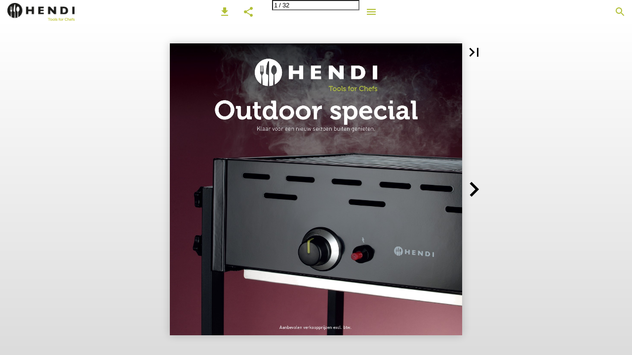

--- FILE ---
content_type: text/html; charset=utf-8
request_url: https://catalogue.hendi.eu/hendi-nl/outdoor/outdoor-nl/
body_size: 36119
content:


<!DOCTYPE html>
<html lang="nl">
<head prefix="og: http://ogp.me/ns#">
	<meta charset="utf-8" />
	<meta name="viewport" content="initial-scale=1.0, minimum-scale=1.0, maximum-scale=1.0, user-scalable=no, width=device-width" />

	
	

<meta property="og:title" content="Outdoor 2025 NL" />
<meta property="og:url" content="https://catalogue.hendi.eu/hendi-nl/outdoor/outdoor-nl/" />
<meta property="og:description" content="Outdoor special Klaar voor een nieuw seizoen buiten genieten. Aanbevolen verkoopprijzen excl. btw." />
<meta property="og:image" content="https://cdn.ipaper.io/OpenGraphImage.ashx?v=[base64]" />
<meta property="og:type" content="website" />
	
	<meta name="robots" content="index, follow"/>
	<meta name="robots" content="noarchive" />
	<meta name="robots" content="noimageindex" />
	<meta name="robots" content="nopreview" />
	<meta name="google" content="notranslate" />

	
	<meta name="description" content="Outdoor special Klaar voor een nieuw seizoen buiten genieten. Aanbevolen verkoopprijzen excl. btw." />


	<title>Outdoor 2025 NL</title>
	
	<link rel="canonical" href="https://catalogue.hendi.eu/hendi-nl/outdoor/outdoor-nl/" />

	
	<link id="favicon" rel="shortcut icon" href="https://files.cdn.ipaper.io/iPaper/Files/Optimize/0d848b86-89b6-4058-a2b7-eeb4862430de.png">
	<link rel="icon" href="https://files.cdn.ipaper.io/iPaper/Files/Optimize/0d848b86-89b6-4058-a2b7-eeb4862430de.png" >
	<link rel="apple-touch-icon" href="https://files.cdn.ipaper.io/iPaper/Files/Optimize/0d848b86-89b6-4058-a2b7-eeb4862430de.png">

	<link type="text/css" rel="stylesheet" id="flipbook-base-style" href="https://cdn.ipaper.io/Cache/507/507.58.0.0/Frontend-Desktop/desktop.bundle_gzip.css" crossorigin />

	
	
	<script type="text/javascript">window.staticSettings ={"styles":{"25400":{"bc":"#000000","bwh":null,"fa":0.0,"name":"Transparent","fch":null,"bch":null,"bw":0.0,"fah":null,"hs":false,"fc":"#000000"},"36659":{"bc":"#FFFFFF","bwh":null,"fa":0.0,"name":"New link style","fch":null,"bch":null,"bw":0.0,"fah":null,"hs":false,"fc":"#FFFFFF"},"-1":{"bc":"#000000","bwh":null,"fa":1.0,"hs":false,"fch":null,"bch":null,"bw":0.0,"fah":null,"name":"","fc":"transparent"},"26062":{"bc":"#000000","bwh":null,"fa":0.25,"name":"Green","fch":null,"bch":null,"bw":0.0,"fah":null,"hs":false,"fc":"#D1D42A"}},"url":"/hendi-nl/outdoor/outdoor-nl/","countryCode":45,"paperId":2296994,"licenseId":11444,"name":"Outdoor 2025 NL","pageTitle":"Outdoor 2025 NL","pageTitleUndecorated":"Outdoor 2025 NL","frontendDomain":"viewer.ipaper.io","paperCompleteUrl":"https://catalogue.hendi.eu/hendi-nl/outdoor/outdoor-nl/","account":{"hash":"24ffb05a-3b6c-423c-9b35-14312aa94a8b","fileExtensionsToOptimize":["jpeg","jpg","gif","webp","png"]},"image":{"normalWidth":836,"normalHeight":836,"thumbWidth":100,"zoomWidth":1360,"zoomHeight":1360},"pages":[1,2,3,4,5,6,7,8,9,10,11,12,13,14,15,16,17,18,19,20,21,22,23,24,25,26,27,28,29,30,31,32],"spreads":[[1],[2,3],[4,5],[6,7],[8,9],[10,11],[12,13],[14,15],[16,17],[18,19],[20,21],[22,23],[24,25],[26,27],[28,29],[30,31],[32]],"enrichments":{"chunkUrls":{"1-32":"https://cdn.ipaper.io/iPaper/Papers/13b29b92-54b0-400d-a499-9d8b34fcc858/Enrichments/v1/1744276643/knTYlJlg2Te3NkjBmXgzD3x4~-gjDt3OGtcRs7gEnG2pSbO8K82dFPjwuf7ZA5ZM/Page1-32.json?Policy=[base64]\u0026Signature=SNtvuokJwOxYuaAdFt8LZruDozSAV2LgQ9mnTv8PRs1ZJgXmfEkVYqNcs~3~ZYVew-joNmAFH5B4PMS85pmmmD0c07SUJfrgclOmVibXMGEUNAjRhoXIoXqs8~UQyJMysEwoLJ5Y~hb6O9p2r7cMKZ35KWQMohcJYnZ6RUwSavU_\u0026Key-Pair-Id=APKAIPGQN6BDBMBZ2LCA"},"pageChunksIndexes":{"1":"1-32","2":"1-32","3":"1-32","4":"1-32","5":"1-32","6":"1-32","7":"1-32","8":"1-32","9":"1-32","10":"1-32","11":"1-32","12":"1-32","13":"1-32","14":"1-32","15":"1-32","16":"1-32","17":"1-32","18":"1-32","19":"1-32","20":"1-32","21":"1-32","22":"1-32","23":"1-32","24":"1-32","25":"1-32","26":"1-32","27":"1-32","28":"1-32","29":"1-32","30":"1-32","31":"1-32","32":"1-32"}},"initialSpreads":[[1],[2,3]],"initialSpreadsIndexes":[0,1],"infotext":{"alignment":"top left","hasContent":false,"rawSourceMode":false},"newsticker":{"entries":[]},"pdf":{"isExternal":false},"shop":{"allowCustomItem":false,"clearBasketOnCheckout":false,"defaultCountryCode":45,"externalBasketUrl":null,"externalJsonShopLinks":false,"hidePrices":false,"hovertext":null,"icon":null,"isUsingDefaultShopIcon":false,"limitProductsInBasket":null,"limitProductsInBasketText":"Cart already contains the maximum allowed number of this item.","minimumBasketValue":null,"minimumBasketValueText":"Add items for [remainingValue] or more before proceeding with checkout.","continueShoppingText":null,"emptyCartText":null,"toastItemAddedText":null,"toastCartCtaText":null,"checkoutOptions":{"primary":null,"secondary":null,"data":{"emailCheckout":[],"shopIntegrationCheckout":[]}}},"share":{"isSharingEnabled":true},"colors":{"preloaderBottomColor":"FFFFFF","preloaderTopColor":"FFFFFF","catalogBackground":"#ffffff","catalogBackgroundGradientBottom":"#dcdcdc","toolbarBackground":"#FFFFFF","toolbarIcon":"#B2C038","toolbarMenuText":"#1D1D1D","moduleBackground":"#4A4A4A","moduleText":"#FAFAFA","moduleEntryBackground":"#F5F5F5","moduleEntryText":"#1D1D1D","navigationBackground":"#FFFFFF","navigationIcon":"#4A4A4A","callToActionBackground":"#B2C038","callToActionText":"#FFFFFF"},"config":{"isStartOnSpread":false,"pageNumber":0,"backgroundImage":null,"isCrossFade":false,"firstNumberedPage":1,"disableStandardUI":false,"disableNavigationBars":false,"mobileInterfaceState":"","isBuildAFlipbook":false,"buildAFlipbookId":null,"systemCulture":"en-US","countryCodes":[{"areaCode":43,"name":"Austria"},{"areaCode":54,"name":"Argentina"},{"areaCode":32,"name":"Belgium"},{"areaCode":387,"name":"Bosnia and Herzegovina"},{"areaCode":55,"name":"Brazil"},{"areaCode":359,"name":"Bulgaria"},{"areaCode":56,"name":"Chile"},{"areaCode":86,"name":"China"},{"areaCode":57,"name":"Colombia"},{"areaCode":385,"name":"Croatia"},{"areaCode":420,"name":"Czech Republic"},{"areaCode":45,"name":"Denmark"},{"areaCode":372,"name":"Estonia"},{"areaCode":298,"name":"Faroe Islands"},{"areaCode":358,"name":"Finland"},{"areaCode":33,"name":"France"},{"areaCode":49,"name":"Germany"},{"areaCode":30,"name":"Greece"},{"areaCode":36,"name":"Hungary"},{"areaCode":354,"name":"Iceland"},{"areaCode":353,"name":"Ireland"},{"areaCode":39,"name":"Italy"},{"areaCode":81,"name":"Japan"},{"areaCode":7,"name":"Kazakhstan"},{"areaCode":371,"name":"Latvia"},{"areaCode":370,"name":"Lithuania"},{"areaCode":389,"name":"Macedonia"},{"areaCode":60,"name":"Malaysia"},{"areaCode":356,"name":"Malta"},{"areaCode":52,"name":"Mexico"},{"areaCode":47,"name":"Norway"},{"areaCode":51,"name":"Peru"},{"areaCode":63,"name":"Philippines"},{"areaCode":48,"name":"Poland"},{"areaCode":351,"name":"Portuguese"},{"areaCode":40,"name":"Romania"},{"areaCode":7,"name":"Russia"},{"areaCode":381,"name":"Serbia"},{"areaCode":421,"name":"Slovakia"},{"areaCode":386,"name":"Slovenia"},{"areaCode":34,"name":"Spain"},{"areaCode":46,"name":"Sweden"},{"areaCode":41,"name":"Switzerland"},{"areaCode":66,"name":"Thailand"},{"areaCode":31,"name":"The Netherlands"},{"areaCode":90,"name":"Turkey"},{"areaCode":380,"name":"Ukraine"},{"areaCode":971,"name":"United Arab Emirates"},{"areaCode":44,"name":"United Kingdom"},{"areaCode":1,"name":"United States"},{"areaCode":84,"name":"Vietnam"}],"isFirstPageCentered":true,"useUpdatedZoomLogic":false},"forwardParams":{},"openTableOfContents":false,"useAsyncScriptLoading":true,"scripts":[{"integrationName":"PopupsJavascriptIntegration","requiredConsent":"Advertising","scripts":[{"attributes":[],"source":"(function(i,P,a,p,e,r){\r\nvar d=i.document,l=i.location,o=l.origin||(l.protocol+\u0027//\u0027+l.hostname),b=o+l.pathname+l.search;\r\nif(d.getElementById(a=a+\u0027-\u0027+e))return;\r\nr=d.querySelector(P).parentNode.appendChild(d.createElement(P));\r\nr.id=a;r.async=1;r.src=p+(+new Date)+\u0027/\u0027+e+\u0027.js\u0027+\u0027?iper=\u0027+encodeURIComponent(b)})\r\n(window,\u0027script\u0027,\u0027ipaper-embeds\u0027,\u0027https://embeds.ipaper.io/v2/\u0027,\u0027MTYtMTE0NDQ=\u0027);"}]}],"seo":{"isAdobeAnalyticsEnabled":false,"isGoogleAnalyticsEnabled":false,"isGoogleAnalyticsLinkerPluginEnabled":false,"isGoogleTagManagerEnabled":false,"googleAnalyticsPropertyType":0,"googleAnalyticsID":"","googleAnalyticsLinkerDomains":null,"googleAnalyticsTrackerNames":[],"googleAnalyticsAllowEventBleeding":false,"googleTagManagerID":""},"pageTexts":["Outdoor special Klaar voor een nieuw seizoen buiten genieten. Aanbevolen verkoopprijzen excl. btw.","Wil je meer weten over ons complete assortiment? Scan de QR code om onze catalogus te openen.","Alles voor het barbecue seizoen HENDI ontwikkelt en fabriceert al bijna 50 jaar barbecues. Deze jarenlange ervaring resulteert in barbecues die robuust, efﬁciënt en makkelijk in gebruik zijn. Al onze gasbarbecues maken gebruik van gasinrichtingen die aan de strengste eisen voldoen en die zeer veilig in gebruik zijn. HENDI barbecues staan garant voor jarenlang barbecue plezier! 4 GREEN FIRE BARBECUES 8 GREEN FIRE ACCESSOIRES 11 ATLANTA GASBARBECUE 12 FIËSTA XL BARBECUE 14 ROAST- MASTER PRO 16 GRILL-MASTER ACCESSOIRES 18 XENON POWERGRILL 19 HOUTSKOOL BARBECUES 20 XANTOS BLACK GAS GRILL 22 HOKKERS KITCHEN LINE 23 STAAL- BORSTELS 25 SCHORT \u0026 HANDSCHOENEN 26 THERMO- METERS 28 SERVEER TANGEN 30 CATERING MEUBILAIR","Green Fire Barbecues Topkwaliteit gasbarbecues De Green Fire-barbecue levert uitstekende prestaties onder alle weersomstandigheden, dankzij de windschermen, verbeterde luchtstroom en de gietijzeren bakplaat. Het ontwerp zorgt ervoor dat 90% van het oppervlak nuttige warmte ontvangt, terwijl het zeer efficiënt en schoon verbrandt met lage CO₂-emissies. Green Fire-barbecues kunnen volledig en gemakkelijk worden gedemonteerd, inclusief de branders, waardoor schoonmaken snel en moeiteloos is. Met technische onderdelen die netjes verborgen zijn en verwijderbare poten voor extra gemak, biedt het zowel praktische voordelen als duurzaamheid. Kenmerken: Voorzien van windkap. Verhoogd roestvast stalen rooster voor het warmhouden van sauzen en gereed product. Gasslang aan te sluiten d.m.v. snelkoppeling. Slang en drukregelaar vast aan gasfles - verbeterde draagbaarheid. 4","GREEN FIRE 2 BRANDERS Geëmailleerde gietijzeren bakplaat en GN 1/1 rooster 11,6 kWh 740x612x(H)825 mm Code: 149508 € 795 ,00 GREEN FIRE 2 BRANDERS 2 roestvast stalen GN 1/1 roosters 11,6 kWh 740x612x(H)825 mm Code: 149621 € 735 ,00 5","GREEN FIRE 3 BRANDERS Verrijdbaar onderstel, inclusief geëmailleerde gietijzeren bakplaat en 2 grillroosters Gastronorm 1/1. 17,4 kWh 1078x612x(H)825 mm Code: 149591 6 € 1195 ,00","GREEN FIRE 4 BRANDERS Inclusief 2 geëmailleerde gietijzeren bakplaten en 2 grillroosters Gastronorm 1/1. Verrijdbaar onderstel. 22,0 kWh 1400x612x(H)825 mm Code: 149614 € 1680 ,00 7","Green Fire Barbecues Accessories GASSLANG Voor Green Fire barbecues: 149614, 149621, 149508 \u0026 149591. Code: 932094 € 29 ,50 ROOSTER/PANNENGRIJPERS - (L) 190 mm Code: 617700 € 6 ,50 - (L) 200 mm Code: 617731 € 6 ,75 LAVASTENEN - FIJN Doos 3 kilo Code: 152706 € 7 ,75 LAVASTENEN - GROF - Doos 5 kilo Code: 152805 - Zak 9 kilo Code: 152904 € 13 ,25 € 17 ,25 8 www.hendi.eu","ROOSTER GN 1/1. 325x530 mm Code: 939949 € 14 ,95 VLAMVERDELER Plaats de vlamverdeler boven de brander om te voorkomen dat vet direct op de brander druppelt. GN 2/1 650x530mm Code: 939956 € 32 ,50 GIETIJZEREN BAKPLAAT GN 1/1 325x530 mm Code: 932001 € 57 ,50 GIETIJZEREN ROOSTER GN 1/1 325x530 mm Code: 932018 € 57 ,50 9","GIETIJZEREN PAN - Complete set met deksel en handvat. - Handgreep is ideaal voor verplaatsen en om boven vuur te hangen. - Capaciteit: 7,2 L. - Gemaakt van gietijzer. - Veilig te gebruiken in een oven. - Niet vaatwasmachinebestendig. € 54 ,95 Code: 629376 GIETIJZEREN PAN - Complete set met deksel en greep. - De handgreep is ideaal voor het verplaatsen en ophangen van de pan boven vuur. - Op 3 poten - traditioneel ontwerp uit Zuid-Afrika. - Capaciteit: 6 L. - Gemaakt van gietijzer. - Veilig te gebruiken in een oven. € 49 ,50 - Niet vaatwasmachinebestendig. Code: 629291 Gasbarbecue Europa Onze krachtigste barbecue De Europa gasbarbecue maakt gebruik van de warmteopslagcapaciteit van lavastenen. Dankzij deze lavastenen wordt de warmte gelijkmatig verdeeld en komen de vlammen niet in direct contact met het rooster. De brandereenheid is volledig gemaakt van roestvast staal en kan volledig worden gedemonteerd voor eenvoudige reiniging. Kenmerken: - De 3 afzonderlijk instelbare, in de lengte geplaatste branders heb- ben thermokoppelbeveiliging en elektronische ontsteking. - De Europa heeft een volledig zwart epoxy gecoat frame met 4 wielen, waarvan 2 zwenkwielen en een veilige gasfleshouder. - Vet dat tijdens het koken uit het vlees wordt afgevoerd, wordt door een speciaal kanaal naar een vetopvangbak geleid. - Dankzij de diepe gasfleshouder kunt u de gasfles veilig onder de barbecue plaatsen. - De Europa wordt compleet geleverd met lavastenen en een braad- pan. - Grilloppervlak: 1100 x 500 mm. 21,6 kWh 1260x580x(H)900 mm Code: 700051 € 3350 ,00 10","Gasbarbecue Atlanta Ontworpen voor veelzijdig gebruik De Atlanta gasbarbecue is energiezuinig dankzij het gesloten brandersysteem en het warmtevasthoudende ontwerp. De windbestendige branderbehuizing en windschermen maken het praktisch immuun voor harde wind, wat betekent dat het uitzonderlijk geschikt is voor gebruik op het strand. Kenmerken: - De 3 afzonderlijk instelbare transversale branders hebben thermokoppelbeveiliging en elektronische ontsteking. - De brandereenheid is volledig gemaakt van roestvast staal en de roosters zijn verwijderbaar voor eenvoudige reiniging. - Met de 3 branders kan het oppervlak ook worden verdeeld in afzonderlijke warmtezones voor het gelijktijdig bereiden van vlees, groenten en vis. - De Atlanta heeft een volledig zwart epoxy gecoat frame met 4 zwenkwielen en een veilige gasfleshouder. - Dankzij de diepe gasfleshouder kunt u de gasfles veilig onder de barbecue plaatsen. - Grilloppervlak: 1100 x 500 mm. 13 kWh 1285x770x(H)917 mm Code: 700105 € 3250 ,00 Gasbarbecue Tampa Efficiente krachtpatser De Tampa gasbarbecue is energiezuinig dankzij het gesloten brandersysteem en het warmtevasthoudende ontwerp. Door de windbestendige branderbehuizing is hij praktisch ongevoelig voor harde wind, wat hem uitermate geschikt maakt voor gebruik op het strand. Kenmerken: - Door de hoge temperatuur wordt het vlees gelijkmatig en snel dicht- geschroeid, waardoor de hechting aan het rooster wordt verminderd, zelfs als het rooster niet is ingevet. - Het brandersysteem is volledig gemaakt van roestvast staal en kan volledig worden gedemonteerd voor eenvoudige reiniging. - De enkele in de lengte geplaatste brander is instelbaar, heeft ther- mokoppelbeveiliging en een piëzo-ontsteking. - De Inferno heeft een geheel zwart epoxy gecoat frame met 4 wielen, waarvan 2 zwenkwielen, en een veilige gasfleshouder. - Vet dat tijdens het bakken uit het vlees wordt afgevoerd, wordt door een speciaal kanaal naar een vetopvangbak geleid. - Dankzij de diepe gasfleshouder plaats je de gasfles veilig onder de barbecue. - Grilloppervlak: 1022 x 500 mm. 10 kWh 1260x580x(H)900 mm € 2250 ,00 Code: 700044 11","Fiësta Barbecues Uitstekend geschikt voor braderieën en festivals Met het roestvaststalen onderstel en de plaatstalen paëllapan zijn deze gasbarbecues uitstekend geschikt voor het bereiden van shoarma, gyros, paëlla en andere gemengde gerechten die zich goed laten bereiden op braderieën/markten en grote partijen. Deze gasbarbecues lenen zich ook uitstekend als extra apparaat naast andere barbecues om bijvoorbeeld aardappels of groentegarnituren mee te bereiden. Kenmerken: Frame gemaakt van gepoedercoat staal. Roestvaststalen basis en plaatstalen paellapan Ø 800 mm. Inclusief gasslang, elektronische ontsteking en drukregelaar. Met thermokoppel en een ronde brander. De brandereenheid kan worden verwijderd voor gemakkelijke reiniging. Dankzij de diepe gasfleshouder kun je de gasfles veilig onder de barbecue plaatsen. Geschikt voor propaan gas, verbruik 489 g/u. FIËSTA XL 7 kWh 1180x810x(H)1000 mm Code: 146842 € 1495 ,00 12","Kenmerken: De ronde brander heeft een thermokoppel en elektronische ontsteking. De ruimte onderin biedt ruimte voor een 5, 6 of 11 kg gasfles. Klaar voor gebruik door meegeleverde gasslang en drukregelaar. Branderunit demontabel voor eenvoudig reinigen. Inclusief plaatstalen paella pan, gasslang, elektronische ontsteking en drukregelaar. Alleen geschikt voor propaangas, FIËSTA 600 4,8 kWh ø 600x(H)870 mm Code: 146002 € 795 ,00 PAËLLAPAN Plaatstaal - voor Fiësta 600 ø 600x(H)40 mm Code: 622407 € 41 ,25 FIËSTA 800 7,0 kWh ø 800x(H)900 mm Code: 146804 € 995 ,00 PAËLLAPAN Plaatstaal - voor Fiësta 800 ø 800x(H)50 mm Code: 622605 € 99 ,50 GASSLANG Voor HENDI Xenon Pro 148105. HENDI Fiësta 600 (146002) \u0026 Fiësta 800 (146804). Code: 152171 € 15 ,00 13","Roast, Grill \u0026 Bake-Master De veelzijdige alleskunner De Roast, Grill \u0026 Bake-Master series zijn een ruim assortiment roestvaststalen gasbarbecues voor gebruik op propaan- of butaangas. Dankzij de demontabele poten zijn ze gemakkelijk te vervoeren. Kenmerken: De Roast, Grill \u0026 Bake-Master barbecues zijn uitgerust met elektronische ontsteking, gasslang, drukregelaar en een thermokoppel. - De Bake-Masters zijn voorzien van een geëmailleerde braadpan. - De Grill-Masters worden geleverd met zowel een geëmailleerde braadpan als een verchroomd rooster. - De Grill-Master Quattro wordt geleverd met 2 verchroomde roosters en een geëmailleerde braadpan. - De Roast-Masters zijn voorzien van een stevig verchroomd rooster en verzwaarde vlamverdeler. ROAST-MASTER PRO 11,6 kWh 790x560x(H)900 mm Code: 148808 € 350 ,00 ROAST-MASTER PRO 11,6 kWh 790x560x(H)900 mm Code: 148822 € 350 ,00 inclusief braadpan GRILL-MASTER MAXI 11,6 kWh 650x540x(H)840 mm Code: 154717 € 337 ,50 14 ROAST-MASTER MAXI 11,6 kWh 650x540x(H)840 mm Code: 154878 € 298 ,50 ROAST-MASTER 50/50 11,6 kWh 650x540x(H)840 mm Code: 154540 € 315 ,50","inclusief braadpan GRILL-MASTER MINI 5,8 kWh 340x540x(H)840 mm Code: 154700 € 212 ,50 GRILL-MASTER QUATTRO 22 kWh 1270x525x(H)840 mm Code: 154908 € 595 ,00 inclusief braadpan BAKE-MASTER MINI 5,8 kWh 340x540x(H)300 mm Code: 154601 € 169 ,50 BAKE-MASTER MAXI 11,6 kWh 650x540x(H)300 mm Code: 154618 € 269 ,50 15","Roast, Grill \u0026 Bake-Master Accessoires € 16 ,75 AFDEKHOES Voor Bake-, Roast \u0026 Grill-Master Maxi 154618, 154540, 154717 \u0026 154878 - 720x560x(H)360 mm Code: 144923 € 89 ,50 GEËMAILLEERDE BAKPLAAT Voor Bake-, Roast \u0026 Grill-Master Maxi 154618, 154540, 154717, 154908 \u0026 154878 Code: 154656 € 14 ,00 ROOSTER Voor Roast-Master Maxi 50/50 154540 477x300 mm Code: 155028 € 23 ,95 ROOSTER Voor Roast-master 154878 600x480 mm Code: 154885 16 € 16 ,95 ROOSTER Voor Grill-master 154717 \u0026 154908 520x625 mm Code: 154632 € 17 ,95 ROOSTER Voor Grill-Master Mini 154700 509x329 mm Code: 154663","€ 18 ,50 GASSLANG Voor Bake-, Grill- \u0026 Roast-Master barbecues 154908 154601 154618 154700 154717 Code: 145753 € 18 ,95 DRUKREGELAAR 50 mBar. Voor gasbarbecues \u0026 hokkers. Code: 152157 € 1 ,50 RUBBEREN AFDICHTING Voor drukregelaar. Code: 145678 RUBBEREN AFDICHTING DRUKREGELAAR € 42 ,50 € 18 ,95 GEËMAILLEERDE BAKPLAAT Voor Bake- \u0026 Grill-Master 154601 \u0026 154700 Code: 154687 DRUKREGELAAR 37 mBar uni met kolom en slangklem. Voor gebruik met barbecues en terrasverwarmers. Code: 152188 GASSLANG 17","Xenon Pro Mobiele gasbarbecue met een hoog vermogen Deze powergrill van roestvast staal met een inklapbaar onderstel is eenvoudig te verplaatsen door de aanwezige 2 wielen en is tijdens transport een compact plat pakket. Kenmerken: Door de comfortabele hoogte en het transportgemak is deze grill een populair product voor professionele gebruikers op evenementen. De enkele krachtige brander produceert een hoge temperatuur in de winddichte behuizing, waardoor de Xenon Pro powergrill zeer geschikt is voor flinke productie. De hoge temperatuur maakt het ook gemakkelijk om de binnenkant van de behuizing schoon te maken. De Xenon-Pro heeft 2 roosters. De Xenon Pro is voorzien van een thermokoppel en elektronische onsteking en word met gasslang en drukregelaar geleverd. Geschikt voor propaangas. XENON PRO 7,5 kWh 1120x410x(H)900 mm Code: 148105 18 € 579 ,50 GASSLANG Voor HENDI Xenon Pro 148105. HENDI Fiesta 600 (146002) \u0026 Fiesta 800 (146804). Code: 152171 € 15 ,00","Houtskoolbarbecues Voor de authentieke barbecue smaak De houtskoolbarbecues van HENDI zijn vervaardigd van roestvaststaal en zijn uitgevoerd met demontabele roestvaststalen poten. Model “Patio” bestaat uit 2 roosters van 345x345 mm, model “Resto” beschikt over 3 van zulke roosters. BARBECUE RESTO Met 3 roosters. 1130 x380x(H)760 mm Code: 150801 € 259 ,50 170120 170328 170045 BARBECUE PATIO Met 2 roosters. 770 x380x(H)760 mm Code: 150603 € 198 ,50 ROOSTER Voor houtskoolbarbecues 150603 \u0026 150801. 350x350 mm Code: 151617 € 23 ,95 BARBECUESPIEZEN - Roestvast staal 210 mm 24 stuks Code: 170045 € 6 ,25 - Roestvast staal 250 mm 6 stuks Code: 170120 € 4 ,50 - Roestvast staal 350 mm 6 stuks Code: 170328 € 6 ,25 19","Xantos Gasgrill Compact en toch krachtig De Xantos is een compacte maar krachtige barbecue die perfect is voor het terras of voor verhuur. Het solide ontwerp maakt het een barbecue die overal kan worden gebruikt. Kenmerken: - De branders ontwikkelen een hoge tempe- ratuur in de winddichte bak en daarom is deze barbecue geschikt voor productie met een hoog volume. - Deze roestvast stalen powergrill heeft 4 afneembare poten die plat kunnen worden verpakt wat resulteert in een compacte unit om te transporteren. - Het apparaat zelf is eenvoudig te reinigen dankzij deze hoge temperaturen. - Grill oppervlakte 540x540 mm (2 roosters van 540x270 mm). - Inclusief thermokoppel en elektronische ontsteking, gasslang en drukregelaar. - Geschikt voor propaangas. - De 2 branders kunnen onafhankelijk worden ingesteld. XANTOS GASGRILL Met 2 roosters 9,5 kWh 770x710x(H)870 mm Code: 148624 € 750 ,00 20 XANTOS BLACK GASGRILL Met 2 roosters 9,5 kWh 770x710x(H)870 mm Code: 148631 € 750 ,00 ROOSTER Voor Xantos barbecue 148624 \u0026 148631 544x269 mm Code: 148723 € 54 ,50","Hokker Profi line Compact en uiterst krachtig Kenmerken: - Voor propaan- en butaangas. - Extra robuust roestvast stalen frame voor het dragen van zware lasten. - Uitgerust met thermokoppel en elektronische ontsteking. - Voorzien van geëmailleerde pandrager. - Wordt compleet geleverd met gasslang en drukregelaar. HOKKER PROFI LINE 6,7 kW[Hs] 425x425x(H)400 mm Code: 147108 € 595 ,00 WOK Met grepen, plaatstaal 1,5 mm dik. ø700x(H)235 mm Code: 626504 € 112 ,50 RING VOOR HOKKER ø360x(H)80 mm Code: 147207 € 69 ,95 ONDERSTEL HOKKER 425x425x(H)400 mm Code: 147306 € 189 ,50 626504 147207 147108 147306 21","Hokker Kitchen line Compact en uiterst krachtig Kenmerken: - Voor propaan- en butaangas. - Extra robuust roestvast stalen frame voor het dragen van zware lasten. - Uitgerust met thermokoppel en elektronische ontsteking. - Voorzien van geëmailleerde pandrager. - Wordt compleet geleverd met gasslang en drukregelaar. HOKKER KITCHEN LINE 6 kW[Hs] 440x400x(H)390 mm Code: 147801 € 312 ,50 147801 HOKKER KITCHEN LINE XL 10,8 kW[Hs] 580x560x(H)400 mm Code: 147276 € 398 ,50 GASSLANG Voor Hokkers 147108, 147801 \u0026 147276 Code: 147139 € 17 ,50 147276 22","Reinigingsborstels Voor elke klus de juiste borstels STAALBORSTEL SET SMAL - 3 ST. Set van 3 verschillende smalle draadborstels. Bestaat uit 1 borstel met roestvast stalen borstelharen, 1 met koperen borstelharen en 1 met nylon borstelharen. - (L) 178 mm Code: 525524 € 3 ,25 - (L) 230 mm Code: 525531 € 3 ,65 525524 MESSING- \u0026 ROESTVAST STAAL- DRAAD BORSTELSET - 2 ST. Set van 2 verschillende borstels met 4 rijen van 14 draadharen. Bestaat uit 1 borstel met roestvast stalen borstelharen en 1 borstel met messing borstelharen. (L) 290 mm Code: 525555 € 5 ,95 525531 STAALBORSTEL Polypropyleen met 8 rijen van 8 roestvast stalen draadharen. Met stalen schraper en lange steel. 70x310x(H)85 mm Code: 525548 € 3 ,75 STAALBORSTEL Y-VORM Roestvast stalen borstelharen, met comfortabele handgreep die is uitgerust met een ophanglus. - 310x170 mm Code: 525425 € 3 ,75 - 520x170 mm Code: 525432 € 5 ,25 525425 23","Reinigingsborstels Voor elke klus de juiste borstels BLOKSTAALBORSTEL Comfortabele zwarte kunststof handgreep met stalen borstelharen. 150x55 mm Code: 525562 € 2 ,75 STAALBORSTEL Polypropyleen met 8 rijen van 9 roestvast stalen draadharen. 70x200x(H)80 mm Code: 525418 € 3 ,25 STAALBORSTEL - 2 ST. Hout met 4 rijen van 14 stalen draadharen. (L) 290 mm Code: 525517 € 4 ,25 BAKPLAATSCHRAPER -100x320 mm Code: 855201 € 15 ,75 - Vervangingsmesen 10 stuks. Code: 855218 € 5 ,25 24","Beschermende kleding Voorkom brandwonden en vlekken HITTEBESTENDIGE LEDEREN BARBECUE WANTEN - 2 ST. Hittebestendig tot 250°C gedurende 10 seconden. Gemaakt van runder leer. Extra lang om de onderarm te beschermen. (L) 460 mm Code: 556658 € 23 ,95 HITTEBESTENDIGE LEREN BARBECUE HANDSCHOENEN - 2 ST. Hittebestendig tot 250°C gedurende 10 seconden. Gemaakt van runder leer. Extra lang om de onderarm te beschermen. € 24 ,95 (L) 460 mm Code: 556689 BARBECUE SCHORT Canvas 280 g/m². Vlamvertragende coating. 810x660 mm Code: 556696 € 14 ,95 HITTEBESTENDIGE BARBECUE HANDSCHOENEN - 2 ST. Hittebestendig tot 250°C gedurende 15 seconden. Comfortabele pasvorm. (L) 300 mm Code: 556634 € 20 ,50 25","Thermometers Code Eenheid Infrarood thermometer 271148 °C / °F Infrarood thermometer met sonde HACCP 271254 Schokbestendige thermometer met stiftsonde 271407 °C / °F °C / °F Digitale thermometer met sonde 271230 °C / °F Thermometer met inklapbare sonde 271308 °C / °F Reactietijd Maximum temperatuur Nauwkeurigheid snel 400°C ±1,5°C snel 350°C ±1,5°C gemiddeld 300°C ±1°C snel 350˚C ±0,8°C gemiddeld 300°C ±1°C Schaalverdeling 0,1°C 0,2°C 0,1°C 0,1°C 0,1°C Sonde lengte - Sonde materiaal - Prijs Batterij inbegrepen Meer informatie € 57 ,50 X Afstand/meetpunt verhouding 12:1. Laserrichter voor nauwkeurige me- tingen. 96 mm roestvast staal € 92 ,50 - Afstand/meet- punt verhouding 1:1 213 mm roestvast staal € 79 ,50 X Min / Max tempera- tuur functie. Met tafelstan- daard, inclusief beschermhoes. 130 mm roestvast staal € 57 ,50 X IP65 Waterdicht. Met beschermkap voor de sonde. 110 mm roestvast staal € 24 ,95 X Min / Max tempera- tuur functie. 26","Digitale thermometer met opvouwbare sonde 271315 Zak thermome- ter met sonde 271209 °C / °F °C / °F gemiddeld gemiddeld 300°C 200°C ±1°C ±1°C 0,1°C 0,1°C X 115mm roestvast staal € 12 ,95 Max. en min. tem- peraturen worden gere- gistreerd tijdens metingen. 65 mm roestvast staal € 15 ,95 X Met bescherm- kap voor de sonde. Waterdichte thermometer 271162 °C / °F Braad thermometer met timer 271346 Analoge thermometer 271384 Steak thermometer 271339 °C / °F °C °C / °F gemiddeld langzaam langzaam langzaam 300°C 250˚C 300°C - ±1°C ±1°C ±3-10°C - 0,1°C 1°C 10°C - 120 mm roestvast staal € 15 ,25 X Meet temperatuur binnen 1 seconde. Met hoes en ergo- nomische greep. 150 mm 126 mm 50 mm roestvast staal roestvast staal roestvast staal € 13 ,75 € 5 ,25 € 8 ,25 X - - Met timer functie. Met temperatuur alarm instelling. Inclusief een beschermhuls met een metalen clip. Met “rare - medium - well done” indicatie schaal. 27","Serveertangen Grijp ze! SERVEERTANG - 2 ST. - (L) 300 mm Code: 171127 € 8 ,95 - (L) 240 mm Code: 171028 € 6 ,95 SERVEERTANG GEBOGEN - (L) 235 mm Code: 171417 € 5 ,95 - (L) 295 mm Code: 171516 € 7 ,40 SERVEERTANG - (L) 292 mm Code: 171509 € 4 ,25 - (L) 220 mm Code: 171400 € 3 ,25 SERVEERTANG - Met hittebestendige siliconenbek. - Soft-grip met vergendeling. -(L) 267 mm Code: 171301 € 5 ,75 - (L) 345 mm Code: 171318 - (L) 445 mm Code: 171325 € 6 ,95 € 8 ,25 28","Hamburgers Maak de perfecte burger HAMBURGERPERS – Voor gebruik in de professionele gastronomie. – Bodemplaat gemaakt van geanodiseerd aluminium. – Persram en bak van roestvast staal. – Maakt ø130 mm hamburgers. – Handige hefboom voor het verwijderen van bereide hamburgers uit de pers kom. – Houder voor scheiders. – Hamburger scheiders zijn inbegrepen. Code: 282113 € 234 ,50 HAMBURGER SCHEIDERS – Gemaakt van transparant cellulose. – Bestand tegen hoge temperaturen en biologisch afbreekbaar. – ø130 mm. – Verpakt per ≈1255 stuks. € 47 ,50 Code: 282120 HAMBURGERPERS – Maakt ø115 mm hamburgers. – Gemaakt van aluminium legering met anti-aanbaklaag. – Handgreep van polypropyleen. Code: 513026 € 8 ,95 HAMBURGERPERS – Maakt ø160 mm hamburgers. – Gemaakt van roestvast staal. Code: 513132 € 14 ,95 29","Catering meubilair Lichtgewicht, opklapbaar en zeer praktisch BUFFETTAFEL ROND - ø1500x(H)740 mm - ø1800x(H)740 mm Code: 810996 Code: 810941 € 157 ,50 € 230 ,00 TAFELHOES ROND 90% polyester/10% elastaan. Niet strijken nodig. Voor buffettafel 810996: - wit ø1500x(H)760 mm Code: 814512 - zwart ø1500x(H)760 mm Code: 814529 € 28 ,50 Voor buffettafel 810941 : - wit ø1800x(H)760 mm Code: 814451 - zwart ø1800x(H)760 mm Code: 814468 € 29 ,50 STATAFEL - wit ø800x(H)1000 mm Code: 810958 € 69 ,50 - zwart ø800x(H)1000 mm Code: 811047 STATAFELHOES Ø80-85 CM 90% polyester / 10% elastaan.Strijken niet nodig. Past op bartafels met een tafelblad van ø80-85 cm. ø850x(H)1150 mm. Voor statafels 810958 \u0026 811047: - wit Code: 813157 € 20 ,95 - zwart Code: 813164 30","BUFFETTAFEL - INKLAPBAAR - 1520x700x(H)740 mm Code: 810927 € 79 ,50 - 1830x750x(H)740 mm Code: 810910 € 89 ,50 810910 BUFFETTAFEL 1220x610x(H)740 mm Code: 810934 € 59 ,50 TAFELHOES RECHTHOEKIG 90% polyester / 10% elastaan.Strijken niet nodig. Voor buffettafel 810934: - wit 1200x760x(H)730 mm Code: 814369 - zwart 1200x760x(H)730 mm Code: 814376 € 19 ,50 Voor buffettafel 810927: - wit 1500x760x(H)730 mm Code: 814390 - zwart 1500x760x(H)730 mm Code: 814406 € 31 ,95 Voor buffettafels 810910 \u0026 810897: - wit 1830x760x(H)730 mm Code: 814420 - zwart 1830x760x(H)730 mm Code: 814437 € 34 ,50 BUFFETTAFEL - 870x870x(H)740 Code: 810347 - 1800x740x(H)740 Code: 810897 € 89 ,50 € 59 ,50 810347 810897 31","CATERING STOEL - licht grijs 540x440x(H)840 mm Code: 810965 € 36 ,50 - zwart 540x440x(H)840 mm Code: 810989 STOELHOES 90% polyester / 10% elastaan. Strijken niet nodig. 540x440x(H)840mm. Voor catering stoelen 810965 \u0026 810989: - wit Code: 816363 € 11 ,50 - zwart Code: 816370 TROLLEY VOOR TAFELS Vergemakkelijkt het vervoer van ronde en vierkante tafels. Kan tot 10 ronde tafels staand vervoeren, of meer dan 20 rechthoeki- ge tafels gestapeld. 1800x850x(H)990 mm Code: 811221 € 269 ,50 BANK 1830x300x(H)430 mm Code: 811191 € 52 ,50 HENDI B.V. Innovatielaan 6, 6745 XW De Klomp, Nederland, Tel: +31 (0)317 681 040, Email: hendi@hendi.eu © HENDI BV 2025. Onder voorbehoud van productwijzigingen en drukfouten."],"device":{"isMobile":false,"isTablet":false,"isDesktop":true},"aws":{"url":"https://cdn.ipaper.io/iPaper/Papers/13b29b92-54b0-400d-a499-9d8b34fcc858/","fileOptimizedUrl":"https://files.cdn.ipaper.io/iPaper/Files/Optimize/","fileUrl":"https://files.cdn.ipaper.io/iPaper/Files/","policy":"Policy=[base64]\u0026Signature=Dkf69hI8~NKBe5cPEgRLJ~Y07qjKhEnsMZ4ygB1KNBuaeqsdqJPVKiu0WaE7PDmgBUHACmxxEt4vZkzTaUamMIhKAYKjOR9R9Ptuwq7fRPUZbohG4hjfvbTdYkdLAIjWIsxMxP4iaHF1kU0hEXlr5fI1YltZ91tdV2UMq7~t8yc_\u0026Key-Pair-Id=APKAIPGQN6BDBMBZ2LCA"},"cookieConsent":{"isEnabled":false,"policyTemplate":"None","externalPrivacyPolicyUrl":null,"showCookieIcon":true,"cookieIconColor":"16A085","linkTextColor":"16A085","backgroundImage":"","backgroundColor":"1A252B","buttonBackgroundColor":"16A085","buttonTextColor":"FFFFFF","secondaryButtonBackgroundColor":"D8D8D8","secondaryButtonTextColor":"000000"},"language":{"downloadPdfviewHeader":"Download PDF","emailSuccess":"E-mail succesvol verzonden","shopPriceCurrency":null,"inputTooShort":"Moet minimaal [minLength] karakters hebben","aria":{"ariaDecreaseQuantity":"Hoeveelheid verlagen","ariaIncreaseQuantity":"Hoeveelheid verhogen","ariaCurrentQuantity":"Huidige hoeveelheid","ariaRemoveItem":"Verwijder artikel","ariaDecreaseQuantityMinLimit":"Hoeveelheid kan niet verder worden verlaagd, verwijder het artikel alstublieft.","ariaPageNumber":"Pagina {0}","ariaPageFirst":"Eerste pagina","ariaPagePrevious":"Vorige pagina","ariaPageNext":"Volgende pagina","ariaPageLast":"Laatste pagina","ariaPopupMediaGalleryDot":"Media {0} van {1}","ariaProductViewModal":"Productweergavevenster","enrichment":{"type_downloadfile":"Download PDF-bestand","type_formitem":"Open formulier. {0}","type_internal":"Ga naar pagina {0}","type_menu":"Open menu. {0}","type_opendisplay":"Toon weergave. {0}","type_paper":"Ga naar een andere Flipbook","type_popupmediagallery":"Open mediagalerij","type_popupcontent":"Open pop-upinhoud. {0}","type_popupframe":"Open ingesloten frame","type_shopitem":"Voeg product {0} toe aan {shopHeader}","type_shopitemmenu":"Open productmenu","type_detailedshopitem":"Toon productdetails {0}","type_shopmultivariant":"Toon productvarianten","type_mail":"E-mail naar {0}","type_product":"Toon productdetails: {0}"}},"generic":{"close":"Sluiten","download":"Download","email":"E-mail","error":"Er is een fout opgetreden","copy":"Kopieer","cancel":"Annuleren","viewFlipbook":"Bekijk flipbook","page":"pagina","previous":"vorig","next":"volgende","scanQrCode":"Scan de QR code met je smartphone om verder te gaan","share":"Deel","flipbookLinkCopied":"Link gekopieerd naar klembord","openNewTab":"In nieuw tabblad openen","openFullscreen":"Openen op volledig scherm","continue":"Doorgaan","send":"Verzenden"},"archive":{"title":"Archief"},"attachments":{"title":"Bestanden","download":"Downloaden"},"builder":{"title":"Creëer uw eigen catalogus","addPage":"Pagina toevoegen","movePage":"Pagina verplaatsen","selectPages":"Selecteer pagina\u0027s","preview":"Voorbeeld","previewFlipbook":"Voorbeeld van flipbook","buildFlipbook":"Maak catalogus aan","tapPagesToRearrange":"Tik op de pagina\u0027s om te herordenen","shareModalTitle":"Flipbook gemaakt"},"cookieConsent":{"accept":"Accepteren","acceptAll":"Alles accepteren","acceptSelected":"Accepteer selectie","declineAll":"Alles afwijzen","cookiePolicy":"Cookiebeleid","description":"Wij gebruiken cookies om uw ervaring te verbeteren. Door op \u0022Accepteren\u0022 te klikken, krijgt u alleen de cookies die strikt noodzakelijk zijn om de website te laten werken.","acceptAllDescription":"Door op “Alles accepteren” te klikken, gaat u akkoord met het opslaan van cookies op uw toestel om de navigatie op de website te verbeteren, gebruik van de website te analyseren en te helpen bij onze marketinginspanningen.","settingsDescription":"Via instellingen kunt u wijzigen welke cookies worden ingesteld of uw voorkeuren bijwerken.","functionalCookiesDefinition":"Met deze cookies kan de website verbeterde functies en persoonlijke opties bieden. Bijvoorbeeld keuzes voor de lettergrootte, etc.","functionalCookiesName":"Functionaliteit","advertisingCookiesDefinition":"Deze cookies worden gebruikt om advertenties te tonen die relevanter zijn voor jou en je interesses. Ze slaan geen persoonlijke gegevens op, maar zijn gebaseerd op je browsegeschiedenis.","advertisingCookiesName":"Adverteren","necessaryCookiesDefinition":"Deze cookies zijn essentieel om basisfunctionaliteit mogelijk te maken, zoals navigatie, het verlenen van toegang tot beveiligde inhoud en het bijhouden van de inhoud van uw winkelmandje tijdens uw verblijf op de website.","necessaryCookiesName":"Strikt noodzakelijk","performanceCookiesDefinition":"Met deze cookies kunnen we bezoeken tellen, het verkeer van verschillende bronnen bijhouden en zien hoe de website wordt gebruikt. Dit wordt gebruikt om de prestaties te verbeteren. Alle informatie is geaggregeerd en daarom anoniem.","performanceCookiesName":"Prestatie","setPreferences":"Voorkeuren instellen","settings":"Instellingen","title":"Wij gebruiken cookies"},"tableofcontents":{"title":"Inhoudsopgave"},"search":{"title":"Zoek","placeholder":"Typ in zoekopdracht ...","noResults":"Er zijn geen resultaten gevonden","singleResult":"Resultaten","pluralResults":"Resultaten","catalogResults":"Publicatie","archiveResults":"Archief","pageLabel":"Pagina","noResultsFoundInFlipbook":"Geen resultaten gevonden in flipboek","countedResultsInArchive":"{0} in archief"},"share":{"title":"Deel Flipbook"},"shop":{"title":"Winkelwagen","basketIsEmpty":"Je winkelwagen is leeg","productName":"Naam van het artikel","productDescription":"Beschrijving","productPrice":"Prijs","unitPrice":"Prijs per eenheid","total":"Prijs totaal","amount":"Aantal","itemWithNumber":"{0} artikel","itemsWithNumber":"{0} artikelen","addToBasket":"Toevoegen aan winkelwagen","shopNow":"Koop online","checkout":"Webwinkel","print":"Afdrukken","addCustomItem":"Eigen artikel toevoegen","readMore":"Lees meer","variantSelectPlaceholder":"Kies een optie","addedToCart":"Toegevoegd aan je winkelwagen","continueShopping":"Winkel verder","subtotal":"Subtotaal","viewInCart":"Bekijk mijn winkelwagen","email":{"checkout":"E-mail","recipientName":"Naam ontvanger","recipientEmail":"E-mail ontvanger","senderName":"Naam afzender","senderEmail":"E-mail afzender"},"whatsapp":{"checkout":"WhatsApp uitloggen"},"viber":{"checkout":"Viber uitloggen","useDesktopApp":"Gebruik de Viber desktop app"}},"validation":{"required":"Dit is een verplicht veld.","remote":"Controleer dit veld.","email":"Vul hier een geldig e-mailadres in.","url":"Vul hier een geldige URL in.","date":"Vul hier een geldige datum in.","dateISO":"Vul hier een geldige datum in (ISO-formaat).","number":"Vul hier een geldig getal in.","digits":"Vul hier alleen getallen in.","equalTo":"Vul hier dezelfde waarde in.","maxlength":"Vul hier maximaal {0} tekens in.","minlength":"Vul hier minimaal {0} tekens in.","rangelength":"Vul hier een waarde in van minimaal {0} en maximaal {1} tekens.","range":"Vul hier een waarde in van minimaal {0} en maximaal {1}.","max":"Vul hier een waarde in kleiner dan of gelijk aan {0}.","min":"Vul hier een waarde in groter dan of gelijk aan {0}.","step":"Vul een veelvoud van {0}"}},"system":{"loggingLabel":"prod","assemblyVersion":"507.58.0.0"},"modules":{"hasArchive":false,"hasBac":true,"hasDownloadPdf":true,"hasFilePublisher":false,"hasNewsTicker":false,"hasSearch":true,"hasShop":false,"hasTableOfContents":false},"layout":{"hasAppFooter":false},"gatedContent":null};window.dataStore = {"flipbookName":"Outdoor 2025 NL","flipbookTitle":"Outdoor 2025 NL","flipbookUrl":"https://catalogue.hendi.eu/hendi-nl/outdoor/outdoor-nl/","languageCode":"nl"};document.domain = 'hendi.eu';</script>
</head>
<body class="desktop has-app-topbar   centerpage spread-0">
	<div id="disable-interaction-overlay"></div>

	

<noscript>
	<h1>Outdoor 2025 NL</h1>
	
	<p>Outdoor special Klaar voor een nieuw seizoen buiten genieten. Aanbevolen verkoopprijzen excl. btw.</p>
	
	<a href='?Page=2'>pagina 2</a>
</noscript>

	
	<svg style="width: 0; height: 0; visibility: hidden; pointer-events: none;">

	<!-- Google Material Icons -->
	<symbol id="svg-icon-add" viewBox="0 0 24 24">
		<path d="M19 13h-6v6h-2v-6H5v-2h6V5h2v6h6v2z" />
	</symbol>
	<symbol id="svg-icon-arrow-drop-down" viewBox="0 0 24 24">
		<path d="M7 10l5 5 5-5z" />
	</symbol>
	<symbol id="svg-icon-check" viewBox="0 0 24 24">
		<path d="M9 16.17L4.83 12l-1.42 1.41L9 19 21 7l-1.41-1.41z" />
	</symbol>
	<symbol id="svg-icon-check-circled" viewBox="0 -960 960 960">
		<path d="m421-298 283-283-46-45-237 237-120-120-45 45 165 166Zm59 218q-82 0-155-31.5t-127.5-86Q143-252 111.5-325T80-480q0-83 31.5-156t86-127Q252-817 325-848.5T480-880q83 0 156 31.5T763-763q54 54 85.5 127T880-480q0 82-31.5 155T763-197.5q-54 54.5-127 86T480-80Z"/>
	</symbol>
	<symbol id="svg-icon-delete" viewBox="0 0 24 24">
		<path d="M6 19c0 1.1.9 2 2 2h8c1.1 0 2-.9 2-2V7H6v12zM19 4h-3.5l-1-1h-5l-1 1H5v2h14V4z" />
	</symbol>
	<symbol id="svg-icon-chevron-left" viewBox="0 0 24 24">
		<path d="M15.41 7.41L14 6l-6 6 6 6 1.41-1.41L10.83 12z" />
	</symbol>
	<symbol id="svg-icon-chevron-right" viewBox="0 0 24 24">
		<path d="M10 6L8.59 7.41 13.17 12l-4.58 4.59L10 18l6-6z" />
	</symbol>
	<symbol id="svg-icon-close" viewBox="0 0 24 24">
		<path d="M19 6.41L17.59 5 12 10.59 6.41 5 5 6.41 10.59 12 5 17.59 6.41 19 12 13.41 17.59 19 19 17.59 13.41 12z" />
	</symbol>
	<symbol id="svg-icon-code" viewBox="0 0 24 24">
		<path d="M9.4 16.6L4.8 12l4.6-4.6L8 6l-6 6 6 6 1.4-1.4zm5.2 0l4.6-4.6-4.6-4.6L16 6l6 6-6 6-1.4-1.4z" />
	</symbol>
	<symbol id="svg-icon-copy" viewBox="0 0 24 24">
		<path d="M16 1H4c-1.1 0-2 .9-2 2v14h2V3h12V1zm3 4H8c-1.1 0-2 .9-2 2v14c0 1.1.9 2 2 2h11c1.1 0 2-.9 2-2V7c0-1.1-.9-2-2-2zm0 16H8V7h11v14z" />
	</symbol>
	<symbol id="svg-icon-email" viewBox="-2 -2 20 20">
		<path d="M14.4 4.8V3.1L8 7.2 1.6 3.1v1.6l6.4 4 6.4-3.9zm0-3.3c.4 0 .8.2 1.1.5s.5.7.5 1.1v9.7c0 .4-.2.8-.5 1.1s-.7.5-1.1.5H1.6c-.4 0-.8-.2-1.1-.5s-.5-.6-.5-1V3.1c0-.4.2-.8.5-1.1s.7-.5 1.1-.5h12.8z" />
	</symbol>
	<symbol id="svg-icon-file-download" viewBox="0 0 24 24">
		<path d="M19 9h-4V3H9v6H5l7 7 7-7zM5 18v2h14v-2H5z" />
	</symbol>
	<symbol id="svg-icon-first" viewBox="0 0 24 24">
		<path d="M18.41 16.59L13.82 12l4.59-4.59L17 6l-6 6 6 6zM6 6h2v12H6z" />
	</symbol>
	<symbol id="svg-icon-folder" viewBox="0 0 24 24">
		<path d="M10 4H4c-1.1 0-1.99.9-1.99 2L2 18c0 1.1.9 2 2 2h16c1.1 0 2-.9 2-2V8c0-1.1-.9-2-2-2h-8l-2-2z" />
	</symbol>
	<symbol id="svg-icon-info" viewBox="0 0 24 24">
		<path d="M12 2C6.48 2 2 6.48 2 12s4.48 10 10 10 10-4.48 10-10S17.52 2 12 2zm1 15h-2v-6h2v6zm0-8h-2V7h2v2z" />
	</symbol>
	<symbol id="svg-icon-landscape" viewBox="0 0 24 24">
		<path d="M14 6l-3.75 5 2.85 3.8-1.6 1.2C9.81 13.75 7 10 7 10l-6 8h22L14 6z" />
	</symbol>
	<symbol id="svg-icon-last" viewBox="0 0 24 24">
		<path d="M5.59 7.41L10.18 12l-4.59 4.59L7 18l6-6-6-6zM16 6h2v12h-2z" />
	</symbol>
	<symbol id="svg-icon-menu" viewBox="0 0 24 24">
		<path d="M3 18h18v-2H3v2zm0-5h18v-2H3v2zm0-7v2h18V6H3z" />
	</symbol>
	<symbol id="svg-icon-move" viewBox="0 0 24 24">
		<path d="M10 9h4V6h3l-5-5-5 5h3v3zm-1 1H6V7l-5 5 5 5v-3h3v-4zm14 2l-5-5v3h-3v4h3v3l5-5zm-9 3h-4v3H7l5 5 5-5h-3v-3z" />
	</symbol>
	<symbol id="svg-icon-next" viewBox="0 0 24 24">
		<path d="M10 6L8.59 7.41 13.17 12l-4.58 4.59L10 18l6-6z" />
	</symbol>
	<symbol id="svg-icon-open-in-new" viewBox="0 0 24 24">
		<path d="M19 19H5V5h7V3H5c-1.11 0-2 .9-2 2v14c0 1.1.89 2 2 2h14c1.1 0 2-.9 2-2v-7h-2v7zM14 3v2h3.59l-9.83 9.83 1.41 1.41L19 6.41V10h2V3h-7z" />
	</symbol>
	<symbol id="svg-icon-play" viewBox="0 0 24 24">
		<path d="M8 5v14l11-7z" />
	</symbol>
	<symbol id="svg-icon-play-circled" viewBox="0 0 24 24">
		<path d="M10 16.5l6-4.5-6-4.5v9zM12 2C6.48 2 2 6.48 2 12s4.48 10 10 10 10-4.48 10-10S17.52 2 12 2zm0 18c-4.41 0-8-3.59-8-8s3.59-8 8-8 8 3.59 8 8-3.59 8-8 8z" />
	</symbol>
	<symbol id="svg-icon-previous" viewBox="0 0 24 24">
		<path d="M15.41 7.41L14 6l-6 6 6 6 1.41-1.41L10.83 12z" />
	</symbol>
	<symbol id="svg-icon-print" viewBox="0 0 24 24">
		<path d="M19 8H5c-1.66 0-3 1.34-3 3v6h4v4h12v-4h4v-6c0-1.66-1.34-3-3-3zm-3 11H8v-5h8v5zm3-7c-.55 0-1-.45-1-1s.45-1 1-1 1 .45 1 1-.45 1-1 1zm-1-9H6v4h12V3z" />
	</symbol>
	<symbol id="svg-icon-search" viewBox="0 0 24 24">
		<path d="M15.5 14h-.79l-.28-.27C15.41 12.59 16 11.11 16 9.5 16 5.91 13.09 3 9.5 3S3 5.91 3 9.5 5.91 16 9.5 16c1.61 0 3.09-.59 4.23-1.57l.27.28v.79l5 4.99L20.49 19l-4.99-5zm-6 0C7.01 14 5 11.99 5 9.5S7.01 5 9.5 5 14 7.01 14 9.5 11.99 14 9.5 14z" />
	</symbol>
	<symbol id="svg-icon-share" viewBox="0 0 24 24">
		<path d="M18 16.08c-.76 0-1.44.3-1.96.77L8.91 12.7c.05-.23.09-.46.09-.7s-.04-.47-.09-.7l7.05-4.11c.54.5 1.25.81 2.04.81 1.66 0 3-1.34 3-3s-1.34-3-3-3-3 1.34-3 3c0 .24.04.47.09.7L8.04 9.81C7.5 9.31 6.79 9 6 9c-1.66 0-3 1.34-3 3s1.34 3 3 3c.79 0 1.5-.31 2.04-.81l7.12 4.16c-.05.21-.08.43-.08.65 0 1.61 1.31 2.92 2.92 2.92 1.61 0 2.92-1.31 2.92-2.92s-1.31-2.92-2.92-2.92z" />
	</symbol>
	<symbol id="svg-icon-remove" viewBox="0 0 24 24">
		<path d="M19 13H5v-2h14v2z" />
	</symbol>
	<symbol id="svg-icon-toc" viewBox="0 0 24 24">
		<path d="M3 9h14V7H3v2zm0 4h14v-2H3v2zm0 4h14v-2H3v2zm16 0h2v-2h-2v2zm0-10v2h2V7h-2zm0 6h2v-2h-2v2z" />
	</symbol>
	<symbol id="svg-icon-touch" viewBox="0 0 24 24">
		<path d="M9 11.24V7.5C9 6.12 10.12 5 11.5 5S14 6.12 14 7.5v3.74c1.21-.81 2-2.18 2-3.74C16 5.01 13.99 3 11.5 3S7 5.01 7 7.5c0 1.56.79 2.93 2 3.74zm9.84 4.63l-4.54-2.26c-.17-.07-.35-.11-.54-.11H13v-6c0-.83-.67-1.5-1.5-1.5S10 6.67 10 7.5v10.74l-3.43-.72c-.08-.01-.15-.03-.24-.03-.31 0-.59.13-.79.33l-.79.8 4.94 4.94c.27.27.65.44 1.06.44h6.79c.75 0 1.33-.55 1.44-1.28l.75-5.27c.01-.07.02-.14.02-.2 0-.62-.38-1.16-.91-1.38z" />
	</symbol>
	<symbol id="svg-icon-warning" viewBox="0 0 32 32">
		<path d="M16,23a1.5,1.5,0,1,0,1.5,1.5A1.5,1.5,0,0,0,16,23Z" />
		<rect x="15" y="12" width="2" height="9" />
		<path d="M29,30H3a1,1,0,0,1-.8872-1.4614l13-25a1,1,0,0,1,1.7744,0l13,25A1,1,0,0,1,29,30ZM4.6507,28H27.3493l.002-.0033L16.002,6.1714h-.004L4.6487,27.9967Z" />
		<rect id="_Transparent_Rectangle_" data-name="&lt;Transparent Rectangle&gt;" fill="none" width="32" height="32" />
	</symbol>
	<symbol id="svg-icon-no-photography" viewBox="0 0 24 24">
		<path d="M10.94,8.12L7.48,4.66L9,3h6l1.83,2H20c1.1,0,2,0.9,2,2v12c0,0.05-0.01,0.1-0.02,0.16l-5.1-5.1C16.96,13.71,17,13.36,17,13 c0-2.76-2.24-5-5-5C11.64,8,11.29,8.04,10.94,8.12z M20.49,23.31L18.17,21H4c-1.1,0-2-0.9-2-2V7c0-0.59,0.27-1.12,0.68-1.49l-2-2 L2.1,2.1l19.8,19.8L20.49,23.31z M14.49,17.32l-1.5-1.5C12.67,15.92,12.35,16,12,16c-1.66,0-3-1.34-3-3c0-0.35,0.08-0.67,0.19-0.98 l-1.5-1.5C7.25,11.24,7,12.09,7,13c0,2.76,2.24,5,5,5C12.91,18,13.76,17.75,14.49,17.32z"/>
	</symbol>
	<symbol id="svg-icon-add-shopping-cart" viewBox="0 0 24 24">
		<path d="M0 0h24v24H0zm18.31 6l-2.76 5z" fill="none"/>
		<path d="M11 9h2V6h3V4h-3V1h-2v3H8v2h3v3zm-4 9c-1.1 0-1.99.9-1.99 2S5.9 22 7 22s2-.9 2-2-.9-2-2-2zm10 0c-1.1 0-1.99.9-1.99 2s.89 2 1.99 2 2-.9 2-2-.9-2-2-2zm-9.83-3.25l.03-.12.9-1.63h7.45c.75 0 1.41-.41 1.75-1.03l3.86-7.01L19.42 4h-.01l-1.1 2-2.76 5H8.53l-.13-.27L6.16 6l-.95-2-.94-2H1v2h2l3.6 7.59-1.35 2.45c-.16.28-.25.61-.25.96 0 1.1.9 2 2 2h12v-2H7.42c-.13 0-.25-.11-.25-.25z"/>
	</symbol>
	<symbol id="svg-icon-sell" viewBox="0 0 24 24">
		<path d="M0,0h24v24H0V0z" fill="none"/>
		<path d="M21.41,11.41l-8.83-8.83C12.21,2.21,11.7,2,11.17,2H4C2.9,2,2,2.9,2,4v7.17c0,0.53,0.21,1.04,0.59,1.41l8.83,8.83 c0.78,0.78,2.05,0.78,2.83,0l7.17-7.17C22.2,13.46,22.2,12.2,21.41,11.41z M6.5,8C5.67,8,5,7.33,5,6.5S5.67,5,6.5,5S8,5.67,8,6.5 S7.33,8,6.5,8z"/>
	</symbol>

	<!-- Google Material icons, but renamed -->
	<!-- Inbox -->
	<symbol id="svg-icon-archive" viewBox="0 0 24 24">
		<path d="M19 3H4.99c-1.11 0-1.98.89-1.98 2L3 19c0 1.1.88 2 1.99 2H19c1.1 0 2-.9 2-2V5c0-1.11-.9-2-2-2zm0 12h-4c0 1.66-1.35 3-3 3s-3-1.34-3-3H4.99V5H19v10z" />
	</symbol>
	<!-- Files -->
	<symbol id="svg-icon-attachments" viewBox="0 0 24 24">
		<path d="M16.5 6v11.5c0 2.21-1.79 4-4 4s-4-1.79-4-4V5c0-1.38 1.12-2.5 2.5-2.5s2.5 1.12 2.5 2.5v10.5c0 .55-.45 1-1 1s-1-.45-1-1V6H10v9.5c0 1.38 1.12 2.5 2.5 2.5s2.5-1.12 2.5-2.5V5c0-2.21-1.79-4-4-4S7 2.79 7 5v12.5c0 3.04 2.46 5.5 5.5 5.5s5.5-2.46 5.5-5.5V6h-1.5z" />
	</symbol>
	<!-- Styles -->
	<symbol id="svg-icon-builder" viewBox="0 0 24 24">
		<path d="M2.53 19.65l1.34.56v-9.03l-2.43 5.86c-.41 1.02.08 2.19 1.09 2.61zm19.5-3.7L17.07 3.98c-.31-.75-1.04-1.21-1.81-1.23-.26 0-.53.04-.79.15L7.1 5.95c-.75.31-1.21 1.03-1.23 1.8-.01.27.04.54.15.8l4.96 11.97c.31.76 1.05 1.22 1.83 1.23.26 0 .52-.05.77-.15l7.36-3.05c1.02-.42 1.51-1.59 1.09-2.6zM7.88 8.75c-.55 0-1-.45-1-1s.45-1 1-1 1 .45 1 1-.45 1-1 1zm-2 11c0 1.1.9 2 2 2h1.45l-3.45-8.34v6.34z" />
	</symbol>
	<!-- Error outline -->
	<symbol id="svg-icon-error" viewBox="0 0 24 24">
		<path d="M11 15h2v2h-2zm0-8h2v6h-2zm.99-5C6.47 2 2 6.48 2 12s4.47 10 9.99 10C17.52 22 22 17.52 22 12S17.52 2 11.99 2zM12 20c-4.42 0-8-3.58-8-8s3.58-8 8-8 8 3.58 8 8-3.58 8-8 8z" />
	</symbol>
	<!-- Import contacts -->
	<symbol id="svg-icon-flipbook" viewBox="0 0 24 24">
		<path d="M21 5c-1.11-.35-2.33-.5-3.5-.5-1.95 0-4.05.4-5.5 1.5-1.45-1.1-3.55-1.5-5.5-1.5S2.45 4.9 1 6v14.65c0 .25.25.5.5.5.1 0 .15-.05.25-.05C3.1 20.45 5.05 20 6.5 20c1.95 0 4.05.4 5.5 1.5 1.35-.85 3.8-1.5 5.5-1.5 1.65 0 3.35.3 4.75 1.05.1.05.15.05.25.05.25 0 .5-.25.5-.5V6c-.6-.45-1.25-.75-2-1zm0 13.5c-1.1-.35-2.3-.5-3.5-.5-1.7 0-4.15.65-5.5 1.5V8c1.35-.85 3.8-1.5 5.5-1.5 1.2 0 2.4.15 3.5.5v11.5z" />
	</symbol>
	<!-- Remove red eye -->
	<symbol id="svg-icon-preview" viewBox="0 0 24 24">
		<path d="M12 4.5C7 4.5 2.73 7.61 1 12c1.73 4.39 6 7.5 11 7.5s9.27-3.11 11-7.5c-1.73-4.39-6-7.5-11-7.5zM12 17c-2.76 0-5-2.24-5-5s2.24-5 5-5 5 2.24 5 5-2.24 5-5 5zm0-8c-1.66 0-3 1.34-3 3s1.34 3 3 3 3-1.34 3-3-1.34-3-3-3z" />
	</symbol>
	<!-- Arrow up -->
	<symbol id="svg-icon-arrow-up" viewBox="0 -960 960 960">
		<path d="M480-528 296-344l-56-56 240-240 240 240-56 56-184-184Z" />
	</symbol>


	<!-- Non Google Material icons, custom-made -->
	<symbol id="svg-icon-shop" viewBox="0 0 24 24">
		<path d="M17 18c1.1 0 2 .9 2 2s-.9 2-2 2-2-.9-2-2 .9-2 2-2zM7 18c1.1 0 2 .9 2 2s-.9 2-2 2-2-.9-2-2 .9-2 2-2zm9.83-3.25l-.03-.12-.9-1.63H8.45c-.75 0-1.4-.4-1.75-1.03l-3.86-7L4.58 4l1.1 2 2.77 5h7.02l.13-.27L17.84 6l.95-2 .9-2H23v2h-2l-3.6 7.6 1.35 2.44c.16.28.25.6.25.96 0 1.1-.9 2-2 2H5v-2h11.58c.13 0 .25-.1.25-.25z" />
	</symbol>
	<symbol id="svg-icon-image-placeholder" viewBox="0 0 150 133">
		<path d="M56.05 90.31L84.2 43.98a12.29 12.29 0 0 1 21 0l42.3 69.66a12.29 12.29 0 0 1-10.5 18.66H12.29a12.28 12.28 0 0 1-10.5-18.66l23.7-39.08a12.28 12.28 0 0 1 21 0l9.56 15.75zM41.11 77.83a5.99 5.99 0 0 0-10.24 0L7.17 116.9a5.99 5.99 0 0 0 5.11 9.09h124.7a5.99 5.99 0 0 0 5.12-9.1L99.8 47.26a5.98 5.98 0 0 0-10.23 0l-33.52 55.2L41.1 77.84zm-2.87-35.94c-11.74 0-21.27-9.36-21.27-20.94C16.97 9.37 26.5 0 38.24 0 49.97 0 59.5 9.37 59.5 20.95s-9.54 20.94-21.27 20.94zm0-6.3c8.28 0 14.97-6.57 14.97-14.64 0-8.08-6.7-14.65-14.97-14.65-8.28 0-14.97 6.57-14.97 14.65 0 8.07 6.69 14.64 14.97 14.64z" />
	</symbol>

	<!-- Non-icon-like SVGs -->
	<symbol id="svg-ipaper-branding" viewBox="0 0 116 22">
		<g fill="none" fill-rule="evenodd">
			<path fill="#000" fill-opacity=".18" d="M0 22V2C0 .8954.8954 0 2 0h112c1.1046 0 2 .8954 2 2v20H0zm1 0h114V2c0-.5523-.4477-1-1-1H2c-.5523 0-1 .4477-1 1v20z" />
			<path fill="#FFF" fill-opacity=".8" d="M1 22V2c0-.5523.4477-1 1-1h112c.5523 0 1 .4477 1 1v20H1z" />
			<g fill="#000">
				<path d="M81.043 10.62c0-.094-.0592-.1567-.1478-.1567h-.6202c-.0886 0-.1477.0627-.1477.1568v5.028c0 .094.059.157.1477.157h.6202c.0886 0 .1477-.063.1477-.157V10.62zm-.01-1.2337V8.2466c0-.115-.059-.1777-.1575-.1777h-.5808c-.0985 0-.1674.062-.1674.177v1.14c0 .104.069.178.1674.178h.5808c.0984 0 .1575-.063.1575-.178zm6.984.9913c0-.826-.187-1.3697-.502-1.7252-.4332-.4705-1.0928-.575-1.8016-.575h-3.1602c-.0886 0-.1674.073-.1674.1672v7.4028c0 .0837.0788.157.1674.157h.6596c.0886 0 .1575-.0733.1575-.157v-2.9067l1.654.021h.3445c.7383 0 1.6047-.063 2.1166-.617.4332-.46.5316-1.1188.5316-1.767zm-1.004.0105c0 .607-.128.962-.3644 1.182-.3544.335-.955.345-1.6933.377l-1.585.042V8.924h2.0674c.5218 0 .955.0523 1.2404.3346.207.2196.335.5647.335 1.1293zm6.078 4.329V11.8c0-.5332-.0198-1.0456-.5317-1.3488-.2953-.1674-.7482-.272-1.457-.272-.9254 0-1.772.2196-2.0773.3346-.0393.0105-.1083.0523-.1083.1255 0 .0107 0 .021.01.0316l.0983.512c.01.062.059.083.0985.083.0197 0 .0492 0 .069-.011.374-.094 1.0434-.293 1.7818-.293.4135 0 .689.031.8663.104.325.136.3446.387.3446.711v.46l-1.8508.324c-.9254.167-1.6736.251-1.6736 1.631 0 1.694 1.388 1.746 2.284 1.746.5316 0 1.004-.073 1.2995-.146.6793-.168.8466-.335.8466-1.077zm-.9058.324c-.3642.126-.7974.178-1.2207.178-.6006 0-1.3586-.062-1.3586-1.056 0-.784.452-.826.905-.899l1.673-.293v2.071zm6.533-1.976c0-1.694-.2756-2.886-2.087-2.886-.64 0-1.398.136-1.9296.335-.4824.189-.5414.366-.5414.826v6.514c0 .084.0394.147.118.147h.0296l.64-.146c.0787-.021.128-.062.128-.157V16.37l-.1084-.6273c.3545.1047.896.1988 1.467.1988 1.8015 0 2.284-.941 2.284-2.8753zm-.945.011c0 1.631-.3544 2.133-1.4275 2.133-.758 0-1.27-.167-1.27-.167v-3.869s.7778-.23 1.339-.23c.8958 0 1.3585.22 1.3585 2.133zm6.5172-.125c0-.753-.069-1.401-.3445-1.882-.335-.564-.936-.889-1.96-.889-1.94 0-2.324 1.077-2.324 2.886 0 1.956.62 2.876 2.55 2.876.679 0 1.329-.146 1.713-.313.069-.021.108-.062.108-.125 0-.01 0-.031-.01-.0413l-.109-.429c-.03-.073-.059-.1043-.108-.1043-.02 0-.04 0-.059.0104-.424.1255-.817.2614-1.428.2614-.65 0-1.103-.115-1.379-.4494-.2264-.2617-.3347-.575-.3347-1.129h3.544c.069 0 .138-.084.138-.157v-.512zm-.9352-.073l-2.7565.011c.0098-.376.0196-.763.1082-1.118.157-.638.512-.847 1.27-.847.738 0 1.102.199 1.26.847.088.366.108.732.118 1.108zM108 10.859c0 .073-.0197.136-.1083.136-.63 0-1.1617.052-1.644.188v4.4646c0 .094-.0493.157-.1477.157h-.6104c-.0197 0-.1575-.063-.1575-.157v-4.402c0-.439.119-.575.493-.7423.463-.198 1.3-.324 1.812-.324h.158c.02 0 .04.011.079.011.04.0104.128.0313.128.157v.512zM77.321 7.995c.239.1157.3437.4154.2347.669l-2.9525 6.8547c-.1093.2535-.3912.3647-.63.249l-6.4545-3.1357c-.2385-.1162-.3436-.4154-.234-.6692l.6757-1.569c-.6955-.4964-1.7476-1.4508-2.3992-3.0072-.3777-.902-.5218-1.8042-.559-2.2274-.0167-.191.0596-.2975.1983-.2326.0246.0112.2334.1125.5582.2702 1.437.697 5.154 2.504 5.318 2.589.2007.1038.4257.1734.372.5718-.0992 1.0368-.0886 4.3083 2.7188 4.1837.0146-.0314.059-.134.095-.2176-2.076-.8366-1.6197-2.9925-1.3157-3.9056.1334-.4.0712-.441-.266-.629-.272-.151-4.581-2.277-6.2433-3.097-.0284-.175-.0465-.325-.0566-.44-.017-.191.059-.297.198-.232.074.035 1.837.891 3.413 1.658l.245-.568c.109-.253.391-.365.629-.249l6.454 3.136z" />
				<path d="M13.72 10.71c0 .62-.1 1.25-.54 1.69-.52.53-1.4.59-2.15.59h-.35L9 12.97v2.78c0 .08-.07.15-.16.15h-.67c-.09 0-.17-.07-.17-.15V8.67c0-.09.08-.16.17-.16h3.21c.72 0 1.39.1 1.83.55.32.34.51.86.51 1.65zm-1.02.01c0-.54-.13-.87-.34-1.08-.29-.27-.73-.32-1.26-.32H9v2.93l1.61-.04c.75-.03 1.36-.04 1.72-.36.24-.21.37-.55.37-1.13zm5.99 2.56c0 1.51-.25 2.75-2.38 2.75-2.12 0-2.38-1.24-2.38-2.75 0-1.52.26-2.76 2.38-2.76 2.13 0 2.38 1.24 2.38 2.76zm-.96 0c0-1.26-.06-2.05-1.42-2.05-1.35 0-1.41.79-1.41 2.05 0 1.25.06 2.04 1.41 2.04 1.36 0 1.42-.79 1.42-2.04zm9.03-2.46v-.03c0-.08-.05-.14-.13-.14h-.68c-.11 0-.15.06-.17.14l-.94 4.46h-.26l-.93-4.23c-.02-.1-.1-.16-.2-.16h-1.1c-.1 0-.18.06-.2.16l-.94 4.23h-.27L20 10.79c-.02-.09-.06-.14-.17-.14h-.69c-.07 0-.11.07-.11.14v.05l1.2 4.9c.02.1.1.16.2.16h1.28c.1 0 .18-.06.21-.16l.96-4.18h.02l.92 4.18c.02.1.11.16.21.16h1.29c.1 0 .18-.06.2-.16l1.24-4.92zm5.04 2.35v.49c0 .07-.07.15-.14.15h-3.6c0 .53.11.83.34 1.08.28.32.74.43 1.4.43.62 0 1.02-.13 1.45-.25.02-.01.04-.01.06-.01.05 0 .08.03.11.1l.11.41c.01.01.01.03.01.04 0 .06-.04.1-.11.12-.39.16-1.05.3-1.74.3-1.96 0-2.59-.88-2.59-2.75 0-1.73.39-2.76 2.36-2.76 1.04 0 1.65.31 1.99.85.28.46.35 1.08.35 1.8zm-.95-.07c-.01-.36-.03-.71-.12-1.06-.16-.62-.53-.81-1.28-.81-.77 0-1.13.2-1.29.81-.09.34-.1.71-.11 1.07l2.8-.01zm4.54-1.93v-.49c0-.12-.09-.14-.13-.15-.04 0-.06-.01-.08-.01h-.16c-.52 0-1.37.12-1.84.31-.38.16-.5.29-.5.71v4.21c0 .09.14.15.16.15h.62c.1 0 .15-.06.15-.15v-4.27c.49-.13 1.03-.18 1.67-.18.09 0 .11-.06.11-.13zm4.86 2v.49c0 .07-.07.15-.14.15h-3.6c0 .53.11.83.34 1.08.28.32.74.43 1.4.43.62 0 1.02-.13 1.45-.25.02-.01.04-.01.06-.01.05 0 .08.03.11.1l.11.41c.01.01.01.03.01.04 0 .06-.04.1-.11.12-.39.16-1.05.3-1.74.3-1.96 0-2.59-.88-2.59-2.75 0-1.73.39-2.76 2.36-2.76 1.04 0 1.65.31 1.99.85.28.46.35 1.08.35 1.8zm-.95-.07c-.01-.36-.03-.71-.12-1.06-.16-.62-.53-.81-1.28-.81-.77 0-1.13.2-1.29.81-.09.34-.1.71-.11 1.07l2.8-.01zm6.2 1.94c0 .35-.01.64-.63.79-.35.08-.8.2-1.56.2-1.95 0-2.44-.83-2.44-2.75 0-1.88.52-2.76 2.31-2.76.68 0 1.2.12 1.49.19l-.1-.58V8.67c0-.09.06-.13.14-.14l.64-.15h.04c.08 0 .11.06.11.14v6.52zm-.92.11v-3.76s-.6-.16-1.26-.16c-1.04 0-1.49.31-1.49 2.04 0 1.85.53 2.05 1.5 2.05.69 0 1.25-.17 1.25-.17zm9.43-1.9c0 1.94-.52 2.78-2.38 2.78-.72 0-1.37-.12-1.72-.23-.5-.17-.53-.42-.53-.81V8.67c0-.09.05-.13.14-.14l.65-.15h.03c.08 0 .11.06.11.14v1.7l-.1.58s.93-.28 1.67-.28c1.64 0 2.13.82 2.13 2.73zm-.96.02c0-1.58-.26-2.03-1.34-2.03-.58 0-1.4.22-1.4.22v3.7s.52.17 1.29.17c1.09 0 1.45-.49 1.45-2.06zm6.02-2.45v-.04c0-.07-.06-.13-.13-.13h-.72c-.11 0-.16.06-.18.14l-1.21 4.46h-.26l-1.33-4.46c-.03-.08-.06-.14-.16-.14h-.69c-.08 0-.14.06-.14.13 0 .01.01.03.01.04l1.62 4.92c.03.1.1.16.2.16h.47l-.21.7c-.15.54-.43.65-.95.65-.2 0-.47-.01-.58-.01h-.01c-.07 0-.12.06-.12.11v.48c0 .05.02.11.12.12.18.03.36.05.75.05 1.11 0 1.42-.43 1.71-1.37l1.81-5.81z" />
			</g>
		</g>
	</symbol>
	<symbol id="svg-loader" viewBox="0 0 50 50">
		<path d="M43.935,25.145c0-10.318-8.364-18.683-18.683-18.683c-10.318,0-18.683,8.365-18.683,18.683h4.068c0-8.071,6.543-14.615,14.615-14.615c8.072,0,14.615,6.543,14.615,14.615H43.935z"></path>
	</symbol>
	<symbol id="svg-logotext" viewBox="0 0 116 20">
		<rect width="116" height="20" fill="#FFF" rx="5" />
		<path fill="#091722" fill-rule="nonzero" d="M9 5v8.693h.78v-3.626h2.007c1.91 0 2.919-1.002 2.919-2.54 0-1.526-1.01-2.527-2.92-2.527H9Zm.78.72h1.995c1.393 0 2.114.684 2.114 1.807 0 1.136-.72 1.82-2.114 1.82H9.78V5.72Zm8.602 1.612c-1.73 0-2.787 1.233-2.787 3.26 0 2.026 1.057 3.26 2.787 3.26s2.787-1.234 2.787-3.26c0-2.027-1.058-3.26-2.787-3.26Zm0 .66c1.261 0 2.018.988 2.018 2.6 0 1.611-.757 2.6-2.018 2.6-1.262 0-2.006-.989-2.006-2.6 0-1.612.744-2.6 2.006-2.6Zm10.462 5.7 1.766-6.201h-.769l-.744 2.685c-.265.928-.529 1.905-.781 2.833h-.024l-.757-2.747-.769-2.771h-1.129l-.769 2.77-.756 2.748h-.024c-.253-.928-.517-1.905-.781-2.833l-.745-2.685h-.769l1.766 6.202h1.07l.792-2.808c.264-.916.516-1.795.769-2.71h.024c.252.915.504 1.794.769 2.71l.792 2.808h1.07Zm5.178-.488c-1.13 0-1.994-.818-2.03-2.466h4.66c0-.452-.024-.867-.096-1.196-.264-1.368-1.213-2.21-2.582-2.21-1.718 0-2.74 1.318-2.74 3.15 0 2.05 1.046 3.37 2.788 3.37 1.537 0 2.39-.94 2.582-2.003h-.768c-.18.794-.817 1.355-1.814 1.355Zm-.048-5.225c1.093 0 1.874.757 1.958 2.136h-3.928c.072-1.33.853-2.136 1.97-2.136Zm6.823-.537c-.805 0-1.454.354-1.862 1.025h-.024v-.976h-.733v6.202h.745V10.42c0-1.441.685-2.247 1.898-2.247.132 0 .288.012.384.025v-.72a2.211 2.211 0 0 0-.408-.037Zm3.868 5.762c-1.13 0-1.994-.818-2.03-2.466h4.66c0-.452-.024-.867-.096-1.196-.264-1.368-1.213-2.21-2.582-2.21-1.718 0-2.74 1.318-2.74 3.15 0 2.05 1.046 3.37 2.788 3.37 1.537 0 2.39-.94 2.582-2.003h-.768c-.18.794-.817 1.355-1.814 1.355Zm-.048-5.225c1.093 0 1.874.757 1.958 2.136h-3.928c.072-1.33.853-2.136 1.97-2.136Zm8.997 5.714V5h-.745v3.406h-.024c-.312-.647-1.045-1.074-1.922-1.074-1.573 0-2.57 1.27-2.57 3.247 0 1.978.997 3.248 2.57 3.248.877 0 1.61-.427 1.922-1.075h.024v.94h.745Zm-2.57-5.726c1.129 0 1.861 1.025 1.861 2.612 0 1.587-.732 2.613-1.862 2.613-1.165 0-1.91-1.026-1.91-2.613s.745-2.612 1.91-2.612Zm8.072.44V5h-.745v8.693h.745v-.94h.024c.312.647 1.045 1.074 1.922 1.074 1.573 0 2.57-1.27 2.57-3.248 0-1.977-.997-3.247-2.57-3.247-.877 0-1.61.427-1.922 1.074h-.024Zm1.826-.44c1.165 0 1.91 1.025 1.91 2.612 0 1.587-.745 2.613-1.91 2.613-1.13 0-1.862-1.026-1.862-2.613s.732-2.612 1.862-2.612Zm8.757-.476h-.805l-1.982 5.237h-.024l-1.982-5.237H64.1l2.402 6.202c-.504 1.343-.805 1.636-1.693 1.636-.145 0-.3-.013-.433-.05v.672c.132.037.288.049.445.049 1.189 0 1.717-.403 2.354-2.014l2.523-6.495Zm4.444-1.417V5h-.745v1.074h.745Zm0 7.619V7.49h-.745v6.202h.745ZM76.353 5v8.693h.781v-3.626h2.006c1.91 0 2.92-1.002 2.92-2.54C82.06 6.001 81.05 5 79.14 5h-2.787Zm.781.72h1.994c1.394 0 2.114.684 2.114 1.807 0 1.136-.72 1.82-2.114 1.82h-1.994V5.72Zm8.36 1.612c-1.477 0-2.306.867-2.378 2.026h.781c.048-.805.565-1.38 1.598-1.38.913 0 1.561.477 1.561 1.637v.293c-.54.037-1.309.122-1.873.22-1.754.28-2.319.89-2.319 1.904 0 1.038.817 1.783 2.066 1.783 1.07 0 1.778-.391 2.175-1.063h.024c0 .281.024.648.084.94h.696a8.017 8.017 0 0 1-.132-1.526V9.713c0-1.636-.913-2.381-2.282-2.381Zm1.562 3.687c0 .83-.156 1.172-.564 1.611-.336.354-.841.55-1.406.55-.9 0-1.429-.476-1.429-1.197 0-.683.396-1.037 1.622-1.22a22.08 22.08 0 0 1 1.777-.22v.476Zm5.346-3.687c-.877 0-1.61.44-1.922 1.074h-.024v-.915h-.745v8.46h.745v-3.199h.024c.312.648 1.045 1.075 1.922 1.075 1.574 0 2.57-1.27 2.57-3.248 0-1.977-.996-3.247-2.57-3.247Zm-.12.635c1.165 0 1.91 1.025 1.91 2.612 0 1.587-.745 2.613-1.91 2.613-1.13 0-1.862-1.026-1.862-2.613s.733-2.612 1.862-2.612Zm6.535 5.237c-1.13 0-1.994-.818-2.03-2.466h4.66c0-.452-.024-.867-.096-1.196-.264-1.368-1.213-2.21-2.582-2.21-1.718 0-2.74 1.318-2.74 3.15 0 2.05 1.046 3.37 2.788 3.37 1.537 0 2.39-.94 2.582-2.003h-.769c-.18.794-.816 1.355-1.813 1.355Zm-.048-5.225c1.093 0 1.873.757 1.958 2.136h-3.928c.072-1.33.852-2.136 1.97-2.136Zm6.823-.537c-.805 0-1.454.354-1.862 1.025h-.024v-.976h-.733v6.202h.745V10.42c0-1.441.684-2.247 1.898-2.247.132 0 .288.012.384.025v-.72a2.211 2.211 0 0 0-.408-.037Z" />
	</symbol>


	<!-- Sharing icons (copied from Admin) -->
	<symbol id="svg-icon-facebook" viewBox="0 0 36 36">
		<g transform="translate(0 .12)">
			<path fill="#3C5A99" d="M34 35.87c1.1 0 1.99-.89 1.99-1.98V1.99A2 2 0 0 0 34 .01H1.99C.89.01 0 .9 0 2v31.9c0 1.09.89 1.98 1.99 1.98H34z" />
		</g>
		<path fill="#FEFEFE" d="M24.83 35.99V22.1h4.68l.7-5.4h-5.38v-3.46c0-1.57.44-2.64 2.7-2.64h2.87V5.76c-.5-.06-2.2-.21-4.2-.21-4.14 0-6.98 2.52-6.98 7.15v4h-4.69v5.4h4.7V36h5.6z" />
	</symbol>
	<symbol id="svg-icon-linkedin" viewBox="0 0 36 36">
		<path fill="#0071A1" d="M33.34 0H2.65A2.63 2.63 0 0 0 0 2.6v30.8C0 34.84 1.19 36 2.65 36h30.69A2.63 2.63 0 0 0 36 33.4V2.6C36 1.16 34.8 0 33.34 0" />
		<path fill="#FFFFFE" d="M8 4.96a3.1 3.1 0 1 1 0 6.19 3.1 3.1 0 0 1 0-6.2zM5.34 30.68h5.35V13.5H5.33v17.18zm8.69-17.18h5.12v2.35h.07a5.6 5.6 0 0 1 5.05-2.78c5.4 0 6.4 3.56 6.4 8.18v9.43h-5.33v-8.36c0-2-.04-4.55-2.78-4.55-2.77 0-3.2 2.17-3.2 4.4v8.5h-5.33V13.5" />
	</symbol>
	<symbol id="svg-icon-pinterest" viewBox="0 0 40 40">
		<path fill="#FFF" d="M40 19.92a19.92 19.92 0 1 1-39.84 0 19.92 19.92 0 0 1 39.84 0" />
		<path fill="#BD2026" d="M20.08 0a19.92 19.92 0 0 0-7.26 38.47c-.17-1.58-.33-4 .07-5.71l2.33-9.9c-.4-.94-.6-1.94-.6-2.96 0-2.78 1.61-4.84 3.61-4.84 1.7 0 2.52 1.28 2.52 2.8 0 1.72-1.09 4.27-1.65 6.64-.47 1.98 1 3.59 2.95 3.59 3.54 0 6.26-3.73 6.26-9.12 0-4.77-3.43-8.1-8.32-8.1-5.67 0-9 4.24-9 8.64a7.7 7.7 0 0 0 1.49 4.55c.14.15.2.37.13.57l-.55 2.25c-.09.37-.29.45-.67.27-2.47-1.15-4.03-4.78-4.03-7.71 0-6.28 4.57-12.05 13.16-12.05 6.91 0 12.28 4.92 12.28 11.5 0 6.86-4.33 12.39-10.33 12.39-2.02 0-3.92-1.05-4.58-2.29l-1.24 4.74a22.32 22.32 0 0 1-2.47 5.22A19.92 19.92 0 1 0 20.08 0" />
	</symbol>
	<symbol id="svg-icon-twitter" viewBox="0 0 40 34">
		<path fill="#1DA1F2" fill-rule="nonzero" d="M12.6 33.83c15.03 0 23.26-12.97 23.26-24.2 0-.36 0-.72-.02-1.09a17 17 0 0 0 4.08-4.41 16.06 16.06 0 0 1-4.7 1.34 8.5 8.5 0 0 0 3.6-4.7 15.87 15.87 0 0 1-5.2 2.05A8.01 8.01 0 0 0 27.68.13c-4.51 0-8.18 3.82-8.18 8.51 0 .66.08 1.31.2 1.94A22.92 22.92 0 0 1 2.86 1.7 8.77 8.77 0 0 0 5.4 13.05 8.02 8.02 0 0 1 1.69 12v.12a8.45 8.45 0 0 0 6.55 8.34 7.67 7.67 0 0 1-3.68.15 8.22 8.22 0 0 0 7.63 5.9A15.99 15.99 0 0 1 .1 30.04c3.6 2.38 7.91 3.8 12.52 3.8" />
	</symbol>
	<symbol id="svg-icon-whatsapp" viewBox="0 0 48 48">
		<path fill="#25D366" d="M48 5v38a5 5 0 0 1-5 5H5a5 5 0 0 1-5-5V5a5 5 0 0 1 5-5h38a5 5 0 0 1 5 5z" />
		<path fill="#FFF" d="M32.137 27.39c-.418-.212-2.474-1.237-2.858-1.379-.383-.141-.662-.212-.94.212-.28.425-1.081 1.38-1.325 1.663-.244.283-.488.318-.906.106-.418-.212-1.766-.66-3.364-2.105-1.243-1.124-2.083-2.512-2.327-2.937-.244-.425-.026-.654.184-.865.188-.19.418-.496.627-.743.21-.248.279-.425.418-.708.14-.283.07-.53-.034-.743-.105-.212-.941-2.299-1.29-3.148-.34-.827-.684-.715-.941-.728a16.547 16.547 0 0 0-.802-.015c-.279 0-.732.106-1.115.53-.383.425-1.464 1.451-1.464 3.538 0 2.087 1.499 4.104 1.708 4.387.209.283 2.95 4.566 7.145 6.402.998.437 1.777.698 2.384.894 1.003.322 1.914.277 2.635.168.804-.122 2.475-1.026 2.823-2.017.349-.99.349-1.84.244-2.016-.104-.177-.383-.283-.802-.495M24 38h-.006a13.982 13.982 0 0 1-7.125-1.95l-.511-.304-5.299 1.39 1.414-5.165-.333-.53A13.958 13.958 0 0 1 10 23.995C10.003 16.278 16.283 10 24.006 10a13.907 13.907 0 0 1 9.897 4.104A13.909 13.909 0 0 1 38 24.005C37.997 31.722 31.716 38 24 38m12.046-26.059C32.85 8.756 28.6 7.001 24.071 7 14.74 7 7.146 14.557 7.14 23.847a16.756 16.756 0 0 0 2.26 8.423L7 41l8.974-2.343a16.979 16.979 0 0 0 8.09 2.05h.007c9.33 0 16.925-7.557 16.929-16.847a16.706 16.706 0 0 0-4.954-11.919" />
	</symbol>
	<symbol id="svg-icon-whatsapp--unfilled" viewBox="0 0 24 24">
		<path fill="#FFF" d="M17.74 14.35c-.3-.16-1.74-.94-2.02-1.05-.27-.1-.47-.17-.68.12-.21.3-.81.95-1 1.14-.18.2-.35.21-.65.05-.3-.16-1.25-.51-2.36-1.57a9.01 9.01 0 01-1.6-2.13c-.16-.3 0-.46.16-.6.14-.13.31-.34.47-.51.16-.17.21-.3.32-.49.1-.2.06-.37 0-.52-.08-.15-.62-1.64-.85-2.25-.23-.6-.48-.52-.66-.52-.17 0-.37-.04-.57-.05-.2 0-.53.06-.82.34-.29.3-1.1.99-1.15 2.45-.05 1.47.97 2.93 1.11 3.14.15.2 1.96 3.38 4.97 4.7 3.01 1.3 3.03.9 3.58.87.56-.03 1.8-.65 2.09-1.34.27-.69.3-1.29.23-1.41-.08-.13-.27-.21-.57-.37zm-5.52 7.07c-2 0-3.85-.59-5.4-1.6l-3.77 1.2 1.23-3.62a9.63 9.63 0 01-1.87-5.7c0-5.38 4.4-9.74 9.8-9.74 5.42 0 9.82 4.36 9.82 9.73s-4.4 9.73-9.81 9.73zm0-21.42C5.72 0 .44 5.23.44 11.7c0 2.2.61 4.27 1.69 6.03L0 24l6.52-2.07a11.8 11.8 0 005.7 1.45c6.5 0 11.78-5.23 11.78-11.69C24 5.23 18.73 0 12.22 0z" />
	</symbol>
	<symbol id="svg-icon-viber" viewBox="0 0 38 40">
		<path fill="#665CAC" fill-rule="nonzero" d="M33.66 3.93c-1-.9-5.01-3.82-13.96-3.86 0 0-10.55-.63-15.7 4.07C1.14 7 .13 11.18.03 16.37c-.1 5.18-.25 14.89 9.14 17.52v4.02s-.06 1.63 1.02 1.96c1.3.4 2.06-.83 3.3-2.17a93.8 93.8 0 0 0 2.33-2.63c6.42.54 11.36-.7 11.91-.87 1.3-.42 8.64-1.36 9.83-11.07 1.23-10-.6-16.34-3.9-19.2zm1.09 18.48c-1.01 8.11-6.96 8.63-8.05 8.97-.47.15-4.8 1.23-10.26.87 0 0-4.06 4.89-5.33 6.16-.2.2-.43.28-.59.24-.21-.05-.27-.3-.27-.69l.03-6.67c-7.93-2.2-7.47-10.47-7.38-14.8.09-4.33.9-7.87 3.33-10.26C10.58 2.31 19.54 2.9 19.54 2.9c7.57.04 11.2 2.3 12.04 3.07 2.78 2.39 4.2 8.1 3.17 16.45z" />
		<path stroke="#665CAC" stroke-linecap="round" stroke-linejoin="round" stroke-width="1.01" d="M23.38 16.14c-.1-1.98-1.1-3.01-3.02-3.12m5.62 3.99a6.34 6.34 0 0 0-1.65-4.62 6.82 6.82 0 0 0-4.75-2.07" />
		<path stroke="#665CAC" stroke-linecap="round" stroke-linejoin="round" stroke-width="1.01" d="M28.64 18.05c-.03-3.2-.99-5.72-2.88-7.56a9.84 9.84 0 0 0-7.07-2.8" />
		<path fill="#665CAC" fill-rule="nonzero" d="M20.46 22.9s.71.06 1.1-.4l.74-.94c.36-.47 1.23-.76 2.08-.3.47.28 1.33.8 1.85 1.19a44.1 44.1 0 0 1 1.73 1.38c.55.46.68 1.14.3 1.86v.01c-.39.68-.9 1.32-1.56 1.91l-.01.01a3 3 0 0 1-1.58.76c-.06.02-.14.02-.23.02-.23 0-.45-.03-.67-.1l-.02-.03c-.8-.22-2.12-.78-4.34-2a25.57 25.57 0 0 1-3.64-2.4 19.26 19.26 0 0 1-1.7-1.5l-.05-.06-.05-.05-.06-.06c-.55-.55-1.03-1.1-1.45-1.63-.8-1-1.61-2.2-2.4-3.64a22.77 22.77 0 0 1-2.01-4.33l-.03-.01a1.98 1.98 0 0 1-.09-.9c.06-.52.32-1.04.77-1.58a7.65 7.65 0 0 1 1.92-1.56h.02c.72-.38 1.4-.25 1.86.3a21.7 21.7 0 0 1 2.56 3.57c.48.85.19 1.72-.28 2.08l-.94.74c-.47.38-.41 1.09-.41 1.09s1.39 5.25 6.59 6.57z" />
	</symbol>
	<symbol id="svg-icon-viber--unfilled" viewBox="0 0 40 40">
		<g fill="none" fill-rule="evenodd">
			<path d="M32.2588686 6.58460743c-.8297616-.76431937-4.1828804-3.19433475-11.6517372-3.22734854 0 0-8.80769916-.53022156-13.10131472 3.40142127-2.39007424 2.3864972-3.23085927 5.8784563-3.31954756 10.20776534-.08868829 4.3293089-.2034319 12.4426991 7.63070035 14.6426183h.00751596l-.00501064 3.3569027s-.05010638 1.3590679.84629673 1.6361837c1.08430202.3361405 1.72065298-.6967912 2.75585078-1.8102564.5682064-.6112554 1.3528722-1.5091306 1.9441275-2.1954174 5.357875.4501881 9.4786236-.5787418 9.9466172-.7308053 1.0817967-.3501463 7.2032929-1.1329734 8.1989066-9.2458634 1.0276818-8.361994-.4970552-13.65120413-3.252405-16.03520027zm.9079276 15.43544967c-.840284 6.7738304-5.805325 7.1995083-6.7207685 7.4926308-.3893266.1250522-4.0085103 1.0239278-8.5596726.7273039 0 0-3.3911997 4.0842066-4.45044855 5.1461503-.16535105.1660694-.35976379.2330974-.48953931.2000836-.18238722-.0445186-.2324936-.2601087-.23048934-.5752404.00300638-.4501881.0290617-5.5783309.0290617-5.5783309s-.00400851 0 0 0c-6.62706959-1.8367675-6.24074942-8.7421529-6.16558985-12.3581638.07515957-3.6160109.75560418-6.5782487 2.77689548-8.5705812 3.6317103-3.28387216 11.11309367-2.79316712 11.11309367-2.79316712 6.3179132.0275115 9.3453406 1.92680512 10.0473309 2.56307098 2.3309488 1.99233249 3.5184699 6.75982454 2.6501264 13.74424304v.0020008z" fill="#FFF" fill-rule="nonzero" />
			<path d="M23.6816588 16.7773665c-.0821745-1.653691-.9236276-2.5222206-2.5243594-2.6055888M25.8487596 17.5026695c.0334043-1.5406437-.4237329-2.8278483-1.3714115-3.8616136-.9520212-1.03743344-2.269819-1.60867213-3.9609092-1.73222376" stroke="#FFF" stroke-width=".83748996" stroke-linecap="round" stroke-linejoin="round" />
			<path d="M28.0674701 18.3690315c-.0203766-2.6734504-.8205755-4.7789969-2.4005966-6.31663937-1.5800211-1.5376425-3.5450263-2.31463383-5.8950154-2.33097399" stroke="#FFF" stroke-width=".83748996" stroke-linecap="round" stroke-linejoin="round" />
			<path d="M21.2409771 22.4252264s.5937606.0500209.9134393-.3431434l.6233233-.7828271c.3006383-.3881622 1.0261786-.6357656 1.7366871-.2406005.5324387.3031402 1.0493478.6326899 1.5487881.9874126.4715011.3461446 1.437051 1.1504807 1.4400574 1.1504807.4599765.387662.566202.9568998.2530372 1.5571506 0 .0035015-.0025054.009504-.0025054.0125053-.3449159.5969068-.782813 1.1351973-1.2972541 1.5946663-.0060128.0030013-.0060128.0060025-.0115245.0090038-.4469489.3728224-.8860477.5847443-1.3172966.6357656-.063494.011094-.128025.0151204-.1924085.012005-.1901675.0018332-.3793676-.0272249-.5601893-.0860359l-.0140298-.0205086c-.6644106-.1870782-1.7737658-.6552738-3.621188-1.6726989-1.0690724-.5818348-2.0868627-1.2530128-3.0424593-2.0063384-.4789734-.3773721-.9358595-.7818724-1.3684052-1.2115062l-.0460978-.0460192-.0460979-.0460193-.0460979-.0465194c-.0155329-.0150063-.0305649-.0305127-.0460978-.0460192-.430368-.4318078-.8355596-.8879145-1.2135765-1.3660708-.7545036-.9538687-1.42682306-1.9697472-2.00976685-3.0367689-1.01916374-1.8447709-1.48815944-2.9512332-1.67555729-3.6155108l-.02054362-.0140058c-.05874152-.1805413-.0876799-.369418-.0856819-.5592337-.00350752-.06425598.0003591-.12870162.01152446-.19208026.05378085-.4295128.26639891-.86802937.6378542-1.3155497.00300638-.0055023.00601276-.0055023.00901915-.0115048.46012703-.51355878.99936493-.95056223 1.59739134-1.29454093.00300638 0 .00901914-.00300125.01252659-.00300125.60127654-.31263063 1.17148712-.20658632 1.55931052.25010451.0030064.00300125.8072137.96690402 1.1524467 1.43760069.3553715.49907642.6854849 1.0156055.9890999 1.54764664.3958404.7087962.1478138 1.4345995-.2410117 1.7337245l-.7841648.62226c-.3958404.3191333-.3437298.911881-.3437298.911881s1.1614659 4.3883337 5.5011793 5.4942958z" fill="#FFF" fill-rule="nonzero" />
		</g>
	</symbol>

	<!-- Carbon Design Icons -->
	<symbol xmlns="http://www.w3.org/2000/svg" id="svg-icon-cookie" fill="currentColor" viewBox="0 0 32 32">
		<circle cx="10" cy="21" r="2" />
		<circle cx="23" cy="20" r="2" />
		<circle cx="13" cy="10" r="2" />
		<circle cx="14" cy="15" r="1" />
		<circle cx="23" cy="5" r="2" />
		<circle cx="29" cy="3" r="1" />
		<circle cx="16" cy="23" r="1" />
		<path d="M16,30C8.3,30,2,23.7,2,16S8.3,2,16,2c0.1,0,0.2,0,0.3,0l1.4,0.1l-0.3,1.2c-0.1,0.4-0.2,0.9-0.2,1.3c0,2.8,2.2,5,5,5
			c1,0,2-0.3,2.9-0.9l1.3,1.5c-0.4,0.4-0.6,0.9-0.6,1.4c0,1.3,1.3,2.4,2.7,1.9l1.2-0.5l0.2,1.3C30,14.9,30,15.5,30,16
			C30,23.7,23.7,30,16,30z M15.3,4C9,4.4,4,9.6,4,16c0,6.6,5.4,12,12,12s12-5.4,12-12c0-0.1,0-0.3,0-0.4c-2.3,0.1-4.2-1.7-4.2-4
			c0-0.1,0-0.1,0-0.2c-0.5,0.1-1,0.2-1.6,0.2c-3.9,0-7-3.1-7-7C15.2,4.4,15.2,4.2,15.3,4z" />
	</symbol>

	<symbol id="svg-icon-checkmark-filled" xmlns="http://www.w3.org/2000/svg" fill="currentColor" viewBox="0 0 32 32">
		<path d="M16,2A14,14,0,1,0,30,16,14,14,0,0,0,16,2ZM14,21.5908l-5-5L10.5906,15,14,18.4092,21.41,11l1.5957,1.5859Z"></path>
		<path fill="none" d="M14 21.591L9 16.591 10.591 15 14 18.409 21.41 11 23.005 12.585 14 21.591z" data-icon-path="inner-path"></path>
	</symbol>
</svg>

	<svg style="width: 0; height: 0; visibility: hidden; pointer-events: none;">
	<symbol id="svg-icon-shop-basket--1" viewBox="0 0 24 24">
		<path d="M17 18c1.1 0 2 .9 2 2s-.9 2-2 2-2-.9-2-2 .9-2 2-2zM7 18c1.1 0 2 .9 2 2s-.9 2-2 2-2-.9-2-2 .9-2 2-2zm9.83-3.25l-.03-.12-.9-1.63H8.45c-.75 0-1.4-.4-1.75-1.03l-3.86-7L4.58 4l1.1 2 2.77 5h7.02l.13-.27L17.84 6l.95-2 .9-2H23v2h-2l-3.6 7.6 1.35 2.44c.16.28.25.6.25.96 0 1.1-.9 2-2 2H5v-2h11.58c.13 0 .25-.1.25-.25z" />
	</symbol>
	<symbol id="svg-icon-shop-basket--2" viewBox="0 0 24 24">
		<path d="M12 21.35l-1.45-1.32C5.4 15.36 2 12.28 2 8.5 2 5.42 4.42 3 7.5 3c1.74 0 3.41.81 4.5 2.09C13.09 3.81 14.76 3 16.5 3 19.58 3 22 5.42 22 8.5c0 3.78-3.4 6.86-8.55 11.54L12 21.35z" />
	</symbol>
	<symbol id="svg-icon-shop-basket--3" viewBox="0 0 24 24">
		<path d="M20 6h-2.18c.11-.31.18-.65.18-1 0-1.66-1.34-3-3-3-1.05 0-1.96.54-2.5 1.35l-.5.67-.5-.68C10.96 2.54 10.05 2 9 2 7.34 2 6 3.34 6 5c0 .35.07.69.18 1H4c-1.11 0-1.99.89-1.99 2L2 19c0 1.11.89 2 2 2h16c1.11 0 2-.89 2-2V8c0-1.11-.89-2-2-2zm-5-2c.55 0 1 .45 1 1s-.45 1-1 1-1-.45-1-1 .45-1 1-1zM9 4c.55 0 1 .45 1 1s-.45 1-1 1-1-.45-1-1 .45-1 1-1zm11 15H4v-2h16v2zm0-5H4V8h5.08L7 10.83 8.62 12 11 8.76l1-1.36 1 1.36L15.38 12 17 10.83 14.92 8H20v6z" />
	</symbol>
	<symbol id="svg-icon-shop-basket--4" viewBox="0 0 24 24">
		<path d="M17.21 9l-4.38-6.56c-.19-.28-.51-.42-.83-.42-.32 0-.64.14-.83.43L6.79 9H2c-.55 0-1 .45-1 1 0 .09.01.18.04.27l2.54 9.27c.23.84 1 1.46 1.92 1.46h13c.92 0 1.69-.62 1.93-1.46l2.54-9.27L23 10c0-.55-.45-1-1-1h-4.79zM9 9l3-4.4L15 9H9zm3 8c-1.1 0-2-.9-2-2s.9-2 2-2 2 .9 2 2-.9 2-2 2z" />
	</symbol>
	<symbol id="svg-icon-shop-basket--5" viewBox="0 0 24 24">
		<path d="M19 6h-2c0-2.76-2.24-5-5-5S7 3.24 7 6H5c-1.1 0-1.99.9-1.99 2L3 20c0 1.1.9 2 2 2h14c1.1 0 2-.9 2-2V8c0-1.1-.9-2-2-2zm-7-3c1.66 0 3 1.34 3 3H9c0-1.66 1.34-3 3-3zm0 10c-2.76 0-5-2.24-5-5h2c0 1.66 1.34 3 3 3s3-1.34 3-3h2c0 2.76-2.24 5-5 5z" />
	</symbol>
	<symbol id="svg-icon-shop-basket--6" viewBox="0 0 24 24">
		<path clip-path="url(#b)" d="M14 10H2v2h12v-2zm0-4H2v2h12V6zM2 16h8v-2H2v2zm19.5-4.5L23 13l-6.99 7-4.51-4.5L13 14l3.01 3 5.49-5.5z" />
	</symbol>
</svg>


	
	


<script type="text/javascript">
    var preloaderSVG = '<svg version="1.1" id="Layer_1" xmlns="http://www.w3.org/2000/svg" xmlns:xlink="http://www.w3.org/1999/xlink" x="0px" y="0px" viewBox="0 0 250 250" fill="#ee2737"><path id="Icon" d="M156.25,250,250,156.25V250ZM0,250V0H250V140.625a15.625,15.625,0,0,1-15.625,15.625H156.25v78.125A15.625,15.625,0,0,1,140.625,250Z" fill="#ee2737"/></svg>',
		preloaderDataURI = '[data-uri]',
		preloaderTopColor = "#FFFFFF",
		preloaderBottomColor = "#FFFFFF";
</script>

<div id="preloaderLogoContainer">
	<div id="preloaderImageContainer" class="preloaderhidden">
		<img id="preloaderLogo" src="" alt="iPaper" />
	</div>
	<div id="iPaperLogoTextContainer" class="preloaderhidden">
		<svg class="ipaper_logotext" xmlns="http://www.w3.org/2000/svg" xmlns:xlink="http://www.w3.org/1999/xlink">
			<use xlink:href="#svg-logotext" />
		</svg>
	</div>
</div>

<script type="text/javascript">
(function(n,t,i,r,u){var f=new Image;f.onload=function(){function r(n){var u=n.width,f=n.height,i,r,c,l,s,e;c=t.clientWidth;l=t.clientHeight;var a=u>f+20,o=l-51,h=c-20;return i=u,r=f,a?i>h?(i=h,e=i/u,r=f*e,r>o&&(r=o,s=r/f,i=s*u)):f>o&&(r=o,s=r/f,i=u*s):r>o?(r=o,s=o/f,i=u*s,i>h&&(e=h/u,i=u*e,r=f*e)):i>h&&(i=h,e=i/u,r=f*e),{width:i,height:r}}function e(n,t){n.style.width=t.width+(t.width!=="auto"?"px":"");n.style.height=t.height+(t.height!=="auto"?"px":"")}function i(){var h=n.getElementById("preloaderLogoContainer"),o,s;if(h.style.height=n.documentElement.clientHeight+"px",h.style.display==="none"){window.addEventListener?window.removeEventListener("resize",i):window.detachEvent("onresize",i);return}(h.style.height=t.clientHeight,o=r(f),s=n.getElementById("preloaderLogo"),s.src=u,o.width&&o.height&&e(s,o),n.getElementById("preloaderImageContainer").className="",n.getElementById("iPaperLogoTextContainer").className="",o.width&&o.height)||(o=r(s),e(s,o))}window.addEventListener("resize",i);i()};f.src=u})(document,document.documentElement,preloaderTopColor,preloaderBottomColor,preloaderDataURI);
</script>


	<div class="l-app">
		<header class="l-app__topbar">
			
			

<div id="modShareNotificationMobile" class="c-notification" style="display: none; opacity: 0;">
	<svg class="o-icon" xmlns="http://www.w3.org/2000/svg" xmlns:xlink="http://www.w3.org/1999/xlink">
		<use xlink:href="#svg-icon-checkmark-filled" />
	</svg>
	<span>Link gekopieerd naar klembord</span>
</div>

<nav id="topbar" class="  action-buttons-enabled ">
	<div class="topbar-group group-logo">
		<div class="topbar-logo__wrapper">
			
			
				<a class="logohref" href="https://www.hendi.eu/en/" target="_blank" tabindex="0">
					<img src="https://files.cdn.ipaper.io/iPaper/Files/Optimize/40cff3f7-c21a-4577-9619-eefa1ec09e95.jpg" class="topbar-logo" aria-label="" alt=""/>
				</a>
			
		</div>
	</div>

	<div class="topbar-group group-controls adjust-center">
		<div class="center-wrap">

			
			<div class="buttons-action">
				
				
					<div class="button topbar-button linktooltip" role="button" tabindex="0" data-name="Download PDF" aria-label="Download PDF" aria-description="Download PDF" id="modDownloadPdfBtn">
						<div class="topbar-button__icon">
							<svg class="o-icon o-icon--block" xmlns="http://www.w3.org/2000/svg" xmlns:xlink="http://www.w3.org/1999/xlink">
								<use xlink:href="#svg-icon-file-download" />
							</svg>
						</div>
					</div>
				
					<div class="button topbar-button linktooltip" role="button" tabindex="0" data-name="Deel" aria-label="Deel" aria-description="Deel" id="modShareBtn">
						<div class="topbar-button__icon">
							<svg class="o-icon o-icon--block" xmlns="http://www.w3.org/2000/svg" xmlns:xlink="http://www.w3.org/1999/xlink">
								<use xlink:href="#svg-icon-share" />
							</svg>
						</div>
						<div id="modShareNotificationDesktop" class="c-notification" style="display: none; opacity: 0;">
							<span class="arrow">▲</span>
							<svg class="o-icon" xmlns="http://www.w3.org/2000/svg" xmlns:xlink="http://www.w3.org/1999/xlink">
								<use xlink:href="#svg-icon-checkmark-filled" />
							</svg>
							<span>Link gekopieerd naar klembord</span>
						</div>
					</div>
				
			</div>

			
			<form>
			<input
				aria-live="polite"
				type="text"
				value="/"
				class="topbar-pager"
				id="inputPageSelector"
				autocomplete="off"
				spellcheck="false" />
			</form>

			
			<div class="buttons-module has-modules modules-visible-medium search-visible-medium is-narrow-module">
				
				
					<div id="basketNotification"></div>
				
					<div class="button topbar-button button-menu linktooltip" data-name="Menu" id="modListBtn">
						

<a href="javascript:void(0);" class="topbar-button__icon" aria-label="Menu">
	<svg class="o-icon o-icon--block" width="24" height="24" xmlns="http://www.w3.org/2000/svg" xmlns:xlink="http://www.w3.org/1999/xlink">
		<use xlink:href="#svg-icon-menu" />
	</svg>
</a>

<div class="topmenu menu-module" id="modList">

	
		<div class="menu-entry is-topbar-collapsed" id="modDownloadPdfListBtn" tabindex="0">
			<p>Download PDF</p>
			<div class="topmenu__icon">
				<svg class="o-icon o-icon--block" xmlns="http://www.w3.org/2000/svg" xmlns:xlink="http://www.w3.org/1999/xlink">
					<use xlink:href="#svg-icon-file-download" />
				</svg>
			</div>
		</div>
	
		<div class="menu-entry" id="modBacBtn" tabindex="0">
			<p>Creëer uw eigen catalogus</p>
			<div class="topmenu__icon">
				<svg class="o-icon o-icon--block" xmlns="http://www.w3.org/2000/svg" xmlns:xlink="http://www.w3.org/1999/xlink">
					<use xlink:href="#svg-icon-builder" />
				</svg>
			</div>
		</div>
	
</div>

					</div>
				
			</div>	

		</div>
	</div>

	<div class="topbar-group group-search adjust-right">
		
		
			<div class="input-activity-indicator">
				<input type="search" class="topbar-search" id="modSearchIpt" data-min="2" spellcheck="false" autocomplete="off" aria-label="Zoek" aria-description="Zoek" />
				<label for="modSearchIpt" class="button topbar-button topbar-search-button" id="modSearchBtn">
					<div class="topbar-button__icon">
						<svg class="o-icon o-icon--block" xmlns="http://www.w3.org/2000/svg" xmlns:xlink="http://www.w3.org/1999/xlink">
							<use xlink:href="#svg-icon-search" />
						</svg>
					</div>
				</label>
			</div>
		
	</div>
</nav>

		</header>
		<div class="l-app__body">
			
			<div id="catalogWrap">
				<div class="tableWrap">
					<!-- The 'catalogueContainer' id is used by the iBuddy extension to determine if the page contains a flipbook -->
					<div id="catalogueContainer">
						<div id="catalogue" class="unselectable">
							
							<nav class="bookNavWrap" id="leftClickableBackground" >
								
								<div class="navWrapper left tblNavBackward">
									<div class="smallNavBtn" id="navToFirst" role="button" tabindex="0" aria-label="Eerste pagina">
										<div class="backward gradient">
											<svg class="o-icon o-icon--block o-icon--lg" xmlns="http://www.w3.org/2000/svg" xmlns:xlink="http://www.w3.org/1999/xlink" aria-hidden="true">
												<use xlink:href="#svg-icon-first" />
											</svg>
										</div>

									</div>
									<div class="largeNavBtn" id="navToPrev" role="button" tabindex="0" aria-label="Vorige pagina">
										<div class="backward gradient">
											<svg class="o-icon o-icon--block o-icon--xxl" xmlns="http://www.w3.org/2000/svg" xmlns:xlink="http://www.w3.org/1999/xlink" aria-hidden="true">
												<use xlink:href="#svg-icon-previous" />
											</svg>
										</div>
									</div>
								</div>
								
							</nav>

							
							<main class="bookcell">
								<div class="bookWrap unselectable" unselectable="on">
									<div class="book-page-shadow book-page-left-shadow" style="position: absolute; width: 50%; height: 100%"></div>
									<div class="book-page-shadow book-page-right-shadow is-visible" style="position: absolute; width: 50%; height: 100%; right: 0"></div>

									<div class="unselectable done" id="book">
										
										<div class="book-page-text-container" id="bookPageText" style="pointer-events: none;"></div>
										<div class="panel"></div>

									</div>

								</div>
							</main>

							
							<nav class="bookNavWrap" id="rightClickableBackground" >
								
								<div class="navWrapper right tblNavForward">
									<div class="smallNavBtn" id="navToLast" role="button" tabindex="0" aria-label="Laatste pagina">
										<div class="forward gradient">
											<svg class="o-icon o-icon--block o-icon--lg" xmlns="http://www.w3.org/2000/svg" xmlns:xlink="http://www.w3.org/1999/xlink" aria-hidden="true">
												<use xlink:href="#svg-icon-last" />
											</svg>
										</div>
									</div>
									<div class="largeNavBtn" id="navToNext" role="button" tabindex="0" aria-label="Volgende pagina">
										<div class="forward gradient">
											<svg class="o-icon o-icon--block o-icon--xxl" xmlns="http://www.w3.org/2000/svg" xmlns:xlink="http://www.w3.org/1999/xlink" aria-hidden="true">
												<use xlink:href="#svg-icon-next" />
											</svg>
										</div>
									</div>
								</div>
								
							</nav>
						</div>
					</div>
				</div>
			</div>

			
			

<div id="linkMenu">
	<div class="border" id="linkmenuContent">
		<ul id="linkMenuItems"></ul>
	</div>
</div>

<script id="linkMenuItem" type="text/html">
	<li class="linkMenuEntry menu-item menu-item--{{ menuItemTypePrettyName }} linktooltip" data-name="{{ alttext }}" data-pageelement-id="{{ id }}" >
		{[ if (isLink) { ]}
			<a class="entryTitle" href="{{ url }}" target="{{ target }}" rel="noopener">{{ name }}</a>
		{[ } else { ]}
			<div class="entryTitle">{{ name }}</div>
		{[ } ]}
	</li>
</script>

<script id="linkShopItem" type="text/html">
	<li class="linkMenuEntry shop-item" data-id="{{ id }}" >
		<div class="entryTitle">{{ name }}</div>
	</li>
</script>


			
			

<!-- TEMPLATES -->
<script type="text/html" id="imagefaderTmpl">
	{[ _.each(images, function (image, index) { ]}
		<div
			class="c-imagefader js-imagefader"
			data-error-message="{{ errorMessage }}"
			style="opacity: {{ index === 0 ? 1 : 0 }}; z-index: 0; background-image: url('{{ image.url }}');">
		</div>
	{[ }); ]}
</script>

			<script id="pageTemplate" type="text/html">
	<div id="spread-{{ SpreadIndex }}" class="pw book-spread child-count-{{ ChildCount }} spread-offset-right-{{ SpreadIndexFromRight }}{{ IsLast ? ' book-spread-last' : '' }}{{ IsFirst ? ' book-spread-first' : '' }}" data-spreadnumber="{{ SpreadIndex }}">
		<div class="linkbox spread-elements" data-id="{{ FirstIndex }}">
			{[ if (SecondIndex) { ]}
			<div id="img_{{ FirstIndex }}" class="pageimage spread-offset-1" style="width: {{PageWidth}}px; height: {{PageHeight}}px;">
				<img data-pagenumber="{{ FirstIndex + 1 }}" class="book-page" aria-hidden="true" />
			</div>
			<div id="img_{{ SecondIndex }}" class="pageimage spread-offset-2" style="width: {{PageWidth}}px; height: {{PageHeight}}px;">
				<img data-pagenumber="{{ SecondIndex + 1 }}" class="book-page" aria-hidden="true" />
			</div>

			<div class="o-highlight">
				<div data-pagenumber="{{ FirstIndex + 1 }}" class="o-highlight__panel"></div>
				<div data-pagenumber="{{ SecondIndex + 1 }}" class="o-highlight__panel"></div>
			</div>
			{[ } else { ]}
			<div id="img_{{ FirstIndex }}" class="pageimage spread-offset-1" style="width: {{PageWidth}}px; height: {{PageHeight}}px;">
				<img data-pagenumber="{{ FirstIndex + 1 }}" aria-hidden="true" />
			</div>

			<div class="o-highlight">
				<div data-pagenumber="{{ FirstIndex + 1 }}" class="o-highlight__panel"></div>
			</div>
			{[ } ]}
		</div>
	</div>
</script>

			<script id="nativeVideoTemplate" type="text/html">
	<div class="pagelink mp4 {{ isAutoplay ? 'disable-pointer-events hide-autoplay-video' : '' }}">
		<div class="pagelink-content">
			<video
				{{ isAutoplay && isInView ? 'autoplay' : '' }}
				{{ isAutoplay ? 'muted playsinline' : '' }}
				{{ isLooping ? 'loop' : '' }}
				id="{{ linkId }}"
				data-src="{{ dataUrl }}"
				src="{{ vidUrl }}"
				style="width: 100%; height: 100%;"
				class="{{ hasControls ? 'has-controls' : '' }} {{ fill === 'fill' ? `fill-container` : ''  }}"
				controlsList="nodownload"
				oncontextmenu="return false;">
			</video>

			<div class="play-button {{ isAutoplay ? 'is-hidden' : '' }}">
				<div class="play-button__icon">
					<svg class="o-icon" xmlns="http://www.w3.org/2000/svg" xmlns:xlink="http://www.w3.org/1999/xlink">
						<use xlink:href="#svg-icon-play" />
					</svg>
				</div>
			</div>
		</div>
	</div>
</script>
			<script id="vimeoPlaceholderTemplate" type="text/html">
	<div class="pagelink vimeo {{ controls ? '' : 'disable-pointer-events' }}">
		<div class="pagelink-content">

			<!-- Poster image is requested using oEmbed API and will be populated dynamically -->
			<div class="poster"></div>

			<div class="play-button">
				<div class="play-button__icon">
					<svg class="o-icon" xmlns="http://www.w3.org/2000/svg" xmlns:xlink="http://www.w3.org/1999/xlink">
						<use xlink:href="#svg-icon-play" />
					</svg>
				</div>
			</div>
			<div class="mouseOverlay"></div>
		</div>
	</div>
</script>

<script id="vimeoIframeTemplate" type="text/html">
	<iframe
		id="{{ linkId }}{{ videoId }}"
		src="//player.vimeo.com/video/{{videoId}}?badge=0&byline=0&portrait=0&title=0&player_id=vimeo_player_{{videoId}}&autoplay={{autoPlay}}&autopause={{autoPause}}&controls={{controls}}&loop={{isLooping}}&muted={{isMuted}}&playsinline=1"
		frameborder="0"
		allow="autoplay; fullscreen"
		style="background-color: #000;"
		tabindex="-1"
		webkitAllowFullScreen
		mozallowfullscreen
		allowFullScreen></iframe>
</script>
			<script id="youtubePlaceholderTemplate" type="text/html">
	<div
		 class="pagelink youtube {{ isAutoplay ? 'disable-pointer-events' : '' }}"
		 data-videoid="{{ videoId }}">
		<div class="pagelink-content">
			<div
				 id="{{ linkId }}{{ videoId }}"
				 class="poster"
				 style="
				 background-image: url(https://img.youtube.com/vi/{{videoId}}/0.jpg);
				 backface-visibility: hidden;
				 "></div>
			<div class="play-button">
				<div class="play-button__icon">
					<svg class="o-icon" xmlns="http://www.w3.org/2000/svg" xmlns:xlink="http://www.w3.org/1999/xlink">
						<use xlink:href="#svg-icon-play" />
					</svg>
				</div>
			</div>
			<div class="mouseOverlay"></div>
		</div>
	</div>
</script>
		</div>
		

		<div class="l-app__overlay">
			<div id="overlayContainer"></div>
		</div>
		
	</div>

	
	<div id="vue"></div>

	

	
	<div class="tooltipWrap" id="tooltip">...</div>

	
	<div class="o-overlay"></div>

	
	<div id="body-loader" class="o-loader__wrapper">
		<svg class="o-loader o-loader--lg o-loader--light">
			<use xlink:href="#svg-loader" />
		</svg>
	</div>

	
	<script type="text/javascript" src="https://cdn.ipaper.io/Cache/507/507.58.0.0/Frontend-Desktop/desktop_gzip.js"></script>
</body>
</html>


--- FILE ---
content_type: text/css
request_url: https://cdn.ipaper.io/Cache/507/507.58.0.0/Frontend-Desktop/desktop.bundle_gzip.css
body_size: 24203
content:
.pmg{width:100%;height:100%}
.overlay{padding:1rem}@media (min-width:640px){.overlay{padding:2rem}}pmg-item::part(count),pmg-item::part(title){color:#fff}pmg-image::part(img){border-radius:8px}
.share-modal__first-page-thumbnail{max-width:100%;max-height:250px;margin:0 auto;display:block}.share-header{display:-webkit-box;display:-webkit-flex;display:-ms-flexbox;display:flex;-webkit-box-align:center;-webkit-align-items:center;-ms-flex-align:center;align-items:center;color:#000}.share-header strong{margin-left:.5rem}.share-actions{display:-webkit-box;display:-webkit-flex;display:-ms-flexbox;display:flex;-webkit-box-pack:end;-webkit-justify-content:flex-end;-ms-flex-pack:end;justify-content:flex-end}.share-actions button{padding-right:.5rem}@media screen and (max-width:400px){.share-actions{-webkit-box-orient:vertical;-webkit-box-direction:normal;-webkit-flex-direction:column;-ms-flex-direction:column;flex-direction:column;-webkit-box-align:stretch;-webkit-align-items:stretch;-ms-flex-align:stretch;align-items:stretch}.share-actions .o-button+.o-button{margin-left:0}}
.pmg-modal[data-v-bcad2dac]{z-index:5}.variant-form[data-v-bcad2dac]{width:100%}

body,button,h1,h2,h3,h4,h5,h6,h7,h8,html,input,p,submit,textarea{font-family:Verdana,Arial,Sans-Serif}html{-ms-text-size-adjust:100%;-webkit-text-size-adjust:100%}body,html{width:100%;height:100%;margin:0;padding:0;outline:none;overflow:hidden;-webkit-user-select:none;-moz-user-select:none;-ms-user-select:none;user-select:none}body,html,img{border:none}*{-webkit-tap-highlight-color:rgba(255,255,255,0);-webkit-focus-ring-color:none}.logoWrap img{width:auto;height:auto}#preloaderLogoContainer{position:absolute;top:0;right:0;bottom:0;left:0;display:-webkit-box;display:-webkit-flex;display:-ms-flexbox;display:flex;-webkit-box-orient:vertical;-webkit-box-direction:normal;-webkit-flex-direction:column;-ms-flex-direction:column;flex-direction:column;-webkit-box-align:center;-webkit-align-items:center;-ms-flex-align:center;align-items:center;-webkit-box-pack:center;-webkit-justify-content:center;-ms-flex-pack:center;justify-content:center}#preloaderLogoContainer #preloaderLogo{display:block}#iPaperLogoTextContainer{background:none;margin:14px 0 0 0;padding:0}#iPaperLogoTextContainer .ipaper_logotext{display:block;width:116px;height:20px;margin:0 auto}#preloaderImageContainer{background:none}.preloaderhidden{display:none}noscript{position:absolute;z-index:9999}.pagelink-content{-webkit-box-sizing:border-box;box-sizing:border-box}body:not(.safari) .pagelink-content__image{image-rendering:-webkit-optimize-contrast}#topbar .hr{position:absolute;right:0;bottom:0;left:0;height:1px}.desktop #linkMenu,.tablet #linkMenu{position:absolute;max-height:250px;overflow:hidden;overflow-y:auto;-webkit-overflow-scrolling:touch;display:none;border-radius:4px;-webkit-box-shadow:0 2px 12px rgba(0,0,0,.75);box-shadow:0 2px 12px rgba(0,0,0,.75)}.desktop #linkMenu ul,.tablet #linkMenu ul{margin:0;padding:0;border-radius:4px;list-style:none}.desktop #linkMenu ul li,.tablet #linkMenu ul li{position:relative;line-height:24px;display:block;overflow:hidden;padding:8px 20px 8px 10px;cursor:pointer;font-size:12px;-webkit-transform:translateZ(0)}.desktop #linkMenu ul li:after,.desktop #linkMenu ul li:before,.tablet #linkMenu ul li:after,.tablet #linkMenu ul li:before{position:absolute;display:block;right:0;left:0;height:1px;content:""}.desktop #linkMenu ul li:before,.tablet #linkMenu ul li:before{bottom:1px}.desktop #linkMenu ul li:after,.tablet #linkMenu ul li:after{bottom:0}.desktop #linkMenu ul li:last-child:after,.desktop #linkMenu ul li:last-child:before,.tablet #linkMenu ul li:last-child:after,.tablet #linkMenu ul li:last-child:before{display:none}.desktop #linkMenu.visible,.tablet #linkMenu.visible{display:block}#linkMenu a.entryTitle{display:block;text-decoration:none;overflow-wrap:break-word}ul.list li{position:relative;height:60px;border:1px solid;float:left;margin-bottom:1px}ul.list li.first{height:30px;line-height:35px}ul.list li.spacer{border:none;border-bottom:1px solid;line-height:75px;font-weight:700}ul.list li .arrow{float:right;width:17px;height:17px;margin:16px 10px 0 0}ul.list li .arrow img{width:100%}ul.list.small li{height:50px}ul.list.large li{height:78px}ul.thumbs.adjustLeft{width:auto;padding-left:20px}ul.thumbs li{position:relative;width:102px;height:auto;float:left;margin:0 10px 10px 0;border:1px solid;font-size:12px;cursor:pointer}ul.thumbs li>.border{width:100px;height:auto;overflow:hidden;border:1px solid}#catalogWrap{z-index:0}#topbar{z-index:1}.desktop .tooltipWrap{z-index:1000007}#linkMenu{z-index:1000002}#topbar.has-module-toggled{z-index:1000009}#preloaderLogoContainer{z-index:1000011}#topbar{position:relative;display:table;width:100%;height:48px;-webkit-transform:translateZ(0)}#topbar.hide-page-numbers-in-top-bar .topbar-pager{display:none}#topbar.hide-page-numbers-in-top-bar .topbar-group .center-wrap{width:290px}#topbar .topbar-group{position:relative;display:table-cell;vertical-align:middle;width:33.33%;height:48px}#topbar .topbar-group.adjust-center{text-align:center}#topbar .topbar-group.adjust-right{text-align:right}#topbar .topbar-group .topbar-button:not(#modShopBtn){-webkit-transition:all .3s ease-in-out,width 0s;transition:all .3s ease-in-out,width 0s}#topbar .topbar-group .topbar-button .topbar-button__icon{display:inline-block;padding:12px}#topbar .topbar-group .topbar-button#modListBtn a.topbar-button__icon,#topbar .topbar-group .topbar-button#modListBtn a.topbar-button__icon:active,#topbar .topbar-group .topbar-button#modListBtn a.topbar-button__icon:focus,#topbar .topbar-group .topbar-button#modListBtn a.topbar-button__icon:hover{color:inherit;background-color:rgba(0,0,0,0)}#topbar .topbar-group.group-module-header{position:relative;display:none}#topbar .topbar-group.group-module-header .topbar-module-overlay{position:absolute;top:11px;right:20px;bottom:auto;left:auto;-webkit-box-sizing:border-box;box-sizing:border-box;min-width:100px;max-width:100%;height:38px;padding:0 42px;border-radius:5px 5px 0 0;border-top:1px solid;border-right:1px solid;border-left:1px solid;border-bottom:none}#topbar .topbar-group.group-module-header .topbar-module-overlay .module-icon .o-icon{margin-top:0}#topbar .topbar-group.group-module-header .topbar-module-overlay .module-title-icon{position:absolute;top:50%;left:6px;margin-top:-12px;width:24px;height:24px;overflow:hidden}#topbar .topbar-group.group-module-header .topbar-module-overlay .module-title{line-height:38px;font-size:12px;cursor:default;font-weight:700;overflow:hidden;text-overflow:ellipsis;white-space:nowrap}#topbar .topbar-group.group-module-header .topbar-module-overlay .module-close-button{position:absolute;top:50%;right:6px;margin-top:-12px;width:24px;height:24px;cursor:pointer}#topbar .topbar-group.group-module-header .topbar-module-overlay .module-close-button:after{content:"";position:absolute;top:-5px;right:-5px;bottom:-5px;left:-5px}#topbar .topbar-group.group-module-header .topbar-module-overlay .overlay-rounded-corner{position:absolute;top:auto;right:auto;bottom:0;left:auto;width:10px;height:10px}#topbar .topbar-group.group-module-header .topbar-module-overlay .overlay-rounded-corner.left{left:-10px}#topbar .topbar-group.group-module-header .topbar-module-overlay .overlay-rounded-corner.right{right:-10px}#topbar .topbar-group.group-module-header .topbar-module-overlay .overlay-rounded-corner:before{content:"";position:absolute;top:0;right:0;bottom:0;left:0;border-bottom:1px solid}#topbar .topbar-group.group-module-header .topbar-module-overlay .overlay-rounded-corner.left:before{border-radius:0 0 5px 0;border-right:1px solid}#topbar .topbar-group.group-module-header .topbar-module-overlay .overlay-rounded-corner.right:before{border-radius:0 0 0 5px;border-left:1px solid}#topbar .topbar-group .center-wrap{display:-webkit-box;display:-webkit-flex;display:-ms-flexbox;display:flex;position:relative;width:418px;height:48px;margin:0 auto;-webkit-box-pack:center;-webkit-justify-content:center;-ms-flex-pack:center;justify-content:center}#topbar .topbar-group .center-wrap .buttons-action,#topbar .topbar-group .center-wrap .buttons-module{display:-webkit-box;display:-webkit-flex;display:-ms-flexbox;display:flex;width:100%;position:relative;top:0;height:48px}#topbar .topbar-group .center-wrap .buttons-action{-webkit-box-pack:end;-webkit-justify-content:end;-ms-flex-pack:end;justify-content:end}#topbar .topbar-group .center-wrap .buttons-action .button,#topbar .topbar-group .center-wrap .buttons-action .button:first-child{margin-right:0}#topbar .topbar-group .center-wrap .buttons-module .button{margin-left:0;float:left}#topbar .topbar-group .center-wrap .buttons-module .button:first-child{margin-left:0}#topbar .topbar-group .center-wrap #modShareNotificationDesktop{width:230px;top:65px;left:50%;-webkit-transform:translateX(-50%);-ms-transform:translateX(-50%);transform:translateX(-50%);-webkit-box-shadow:0 2px 6px 0 rgba(0,0,0,.3);box-shadow:0 2px 6px 0 rgba(0,0,0,.3)}#topbar .topbar-group .center-wrap #modShareNotificationDesktop .arrow{position:absolute;left:50%;-webkit-transform:translateX(-50%) scaleX(2);-ms-transform:translateX(-50%) scaleX(2);transform:translateX(-50%) scaleX(2);top:-14px;color:#fff;text-shadow:0 -3px 3px rgba(0,0,0,.1);font-size:14px}#topbar .topbar-group .center-wrap div[data-lastpass-icon-root]{display:none}.mobile #topbar .topbar-group{height:48px}#topbar .topbar-logo__wrapper{width:100%;height:100%;position:relative}#topbar .topbar-logo__wrapper .logohref:focus>img{outline:2px solid hsla(0,0%,78.4%,.5)}#topbar .topbar-logo{position:absolute;top:50%;left:0;width:auto;max-width:150px;max-height:36px;margin-left:15px;-webkit-transform:translateY(-50%);-ms-transform:translateY(-50%);transform:translateY(-50%)}#topbar .topmenu{position:absolute;top:48px;font-size:14px;display:none;-webkit-box-shadow:0 4px 4px rgba(0,0,0,.2);box-shadow:0 4px 4px rgba(0,0,0,.2);-webkit-box-sizing:border-box;box-sizing:border-box}#topbar .topmenu.menu-module{min-width:150px}#topbar .topmenu .menu-entry{position:relative;display:block;padding:6px 12px;text-align:left;white-space:nowrap;-webkit-transition:all .3s ease-in-out;transition:all .3s ease-in-out}#topbar .topmenu .menu-entry:first-child{padding-top:6px}#topbar .topmenu .menu-entry.is-topbar-collapsed{display:none}#topbar .topmenu .menu-entry p{font-size:12px;line-height:36px;margin:0 0 0 40px;padding:0}#topbar .topmenu .menu-entry .topmenu__icon{position:absolute;top:50%;left:12px;-webkit-transform:translateY(-50%);-ms-transform:translateY(-50%);transform:translateY(-50%)}#topbar .group-controls{z-index:1}#topbar .group-search .topbar-search-button,#topbar .group-search input{float:right}#topbar .group-search .topbar-search{width:48px;height:48px;max-width:352px;margin-left:-48px;padding:0;font-weight:400;font-size:14px;opacity:0;-webkit-transition:width .3s ease-in-out,background-color .3s ease-in-out .3s;transition:width .3s ease-in-out,background-color .3s ease-in-out .3s}#topbar .group-search .topbar-search::-ms-clear{display:none}#topbar .group-search .topbar-search+.topbar-search-button{pointer-events:none;-webkit-transition:background-color .3s ease-in-out,color .3s ease-in-out;transition:background-color .3s ease-in-out,color .3s ease-in-out}#topbar .group-search .topbar-search:focus{opacity:1;width:352px;max-width:100%;padding-left:48px;padding-right:15px;-webkit-transition:width .3s ease-in-out;transition:width .3s ease-in-out}#topbar input:not(.c-incrementer *){border:none;outline:none;font-size:10px;font-weight:700;padding:0 10px;height:48px;-webkit-appearance:none;-webkit-box-sizing:border-box;box-sizing:border-box;border-radius:0}#topbar input:not(.c-incrementer *).topbar-pager{width:128px;margin:0 1px;padding:0 8px;font-size:10px;text-align:center;-webkit-transition:all .3s ease-in-out,width 0s,margin 0s;transition:all .3s ease-in-out,width 0s,margin 0s}.input-activity-indicator{position:absolute;top:0;right:0;height:48px;max-width:100%}#topbar.hidden{display:none}#topbar.hidden.formisopen{display:block}#topbar.is-module-required .topbar-group.group-module-header .topbar-module-overlay{padding-right:5px}#topbar.is-module-required .topbar-group.group-module-header .topbar-module-overlay .module-close-button{display:none}#topbar.is-module-required .topbar-group.group-module-header .topbar-module-overlay .module-title{margin-right:8px}#topbar.has-module-toggled .topbar-group,#topbar.has-search-toggled .topbar-group{display:none;overflow:hidden}#topbar.has-module-toggled .topbar-group.group-module-header,#topbar.has-search-toggled .topbar-group.group-module-header{overflow:visible}#topbar.has-module-toggled .group-module-header,#topbar.has-search-toggled .group-module-header{display:table-cell}#topbar.has-module-toggled .group-logo,#topbar.has-search-toggled .group-logo{display:table-cell;width:150px}#topbar .topbar-group.group-module-header .topbar-module-overlay.is-iconless{padding-left:10px}#topbar .topbar-module-overlay .module-icon.is-hidden{display:none}#topbar .topbar-button.is-topbar-button-on .topmenu{display:block;-webkit-animation:fade_in .2s;animation:fade_in .2s}#topbar .topbar-button.is-topbar-button-on .topmenu.collapsed{overflow-y:auto;-webkit-overflow-scrolling:touch}#topbar .buttons-module.modules-visible-medium .button-menu,#topbar .buttons-module.search-visible-medium .button-menu{display:none}#topbar .buttons-module.has-modules .button-menu{display:block}.mobile #topbar.has-module-toggled .group-logo,.mobile #topbar.has-search-toggled .group-logo{display:none}@media screen and (max-width:692px){#topbar .topbar-group.group-search{display:none}#topbar .topbar-group .center-wrap,#topbar .topbar-group .center-wrap .buttons-module{-webkit-box-pack:end;-webkit-justify-content:end;-ms-flex-pack:end;justify-content:end}#topbar .topbar-group .center-wrap .buttons-module{min-width:0;max-width:144px}#topbar .topbar-group .center-wrap .buttons-module.modules-visible-medium .button-menu,#topbar .topbar-group .center-wrap .buttons-module.search-visible-medium .button-menu,#topbar .topbar-group .center-wrap .buttons-module .topmenu .menu-entry.is-topbar-collapsed{display:block}#topbar .topbar-group .center-wrap .buttons-action,#topbar .topbar-group .center-wrap .buttons-module{width:auto}#topbar .topmenu.menu-module{left:auto;right:0}#topbar .topmenu.menu-module .is-visible-medium{display:block}}@media screen and (max-width:1052px){body.has-app-aside #topbar .topbar-group.group-search{display:none}body.has-app-aside #topbar .topbar-group .center-wrap,body.has-app-aside #topbar .topbar-group .center-wrap .buttons-module{-webkit-box-pack:end;-webkit-justify-content:end;-ms-flex-pack:end;justify-content:end}body.has-app-aside #topbar .topbar-group .center-wrap .buttons-module{min-width:0;max-width:144px}body.has-app-aside #topbar .topbar-group .center-wrap .buttons-module.modules-visible-medium .button-menu,body.has-app-aside #topbar .topbar-group .center-wrap .buttons-module.search-visible-medium .button-menu,body.has-app-aside #topbar .topbar-group .center-wrap .buttons-module .topmenu .menu-entry.is-topbar-collapsed{display:block}body.has-app-aside #topbar .topbar-group .center-wrap .buttons-action,body.has-app-aside #topbar .topbar-group .center-wrap .buttons-module{width:auto}body.has-app-aside #topbar .topmenu.menu-module{left:auto;right:0}body.has-app-aside #topbar .topmenu.menu-module .is-visible-medium{display:block}}@media screen and (max-width:525px){#topbar .topbar-group.group-logo{width:124px}#topbar .topbar-group.group-logo .topbar-logo{width:auto;max-width:80px;margin-left:8px;margin-right:8px}#topbar .topbar-group .center-wrap{display:-webkit-box;display:-webkit-flex;display:-ms-flexbox;display:flex;-webkit-box-pack:justify;-webkit-justify-content:space-between;-ms-flex-pack:justify;justify-content:space-between;min-width:252.8px;width:calc(50% + 64px);width:calc(50vw + 64px)}#topbar .topbar-group .center-wrap .buttons-action{display:none}#topbar .topbar-group .center-wrap .topbar-pager{float:left;margin:0;width:128px}#topbar .topbar-group .center-wrap .buttons-module{max-width:124.8px;min-width:96px;width:auto;-webkit-box-pack:end;-webkit-justify-content:end;-ms-flex-pack:end;justify-content:end}#topbar .topbar-group .center-wrap .buttons-module.is-narrow-module{width:48px;max-width:none;min-width:0}}@media screen and (max-width:885px){body.has-app-aside #topbar .topbar-group.group-logo{width:124px}body.has-app-aside #topbar .topbar-group.group-logo .topbar-logo{width:auto;max-width:80px;margin-left:8px;margin-right:8px}body.has-app-aside #topbar .topbar-group .center-wrap{display:-webkit-box;display:-webkit-flex;display:-ms-flexbox;display:flex;-webkit-box-pack:justify;-webkit-justify-content:space-between;-ms-flex-pack:justify;justify-content:space-between;min-width:252.8px;width:calc(50% + 64px);width:calc(50vw + 64px)}body.has-app-aside #topbar .topbar-group .center-wrap .buttons-action{display:none}body.has-app-aside #topbar .topbar-group .center-wrap .topbar-pager{float:left;margin:0;width:128px}body.has-app-aside #topbar .topbar-group .center-wrap .buttons-module{max-width:124.8px;min-width:96px;width:auto;-webkit-box-pack:end;-webkit-justify-content:end;-ms-flex-pack:end;justify-content:end}body.has-app-aside #topbar .topbar-group .center-wrap .buttons-module.is-narrow-module{width:48px;max-width:none;min-width:0}}@media screen and (max-width:368px){#topbar .topbar-group .center-wrap{display:block;min-width:176px;width:calc(50% + 40px);width:calc(50vw + 40px)}#topbar .topbar-group .center-wrap .topbar-pager{float:left;margin:0;padding:0 4px;width:80px}}@media screen and (max-width:728px){body.has-app-aside #topbar .topbar-group .center-wrap{display:block;min-width:176px;width:calc(50% + 40px);width:calc(50vw + 40px)}body.has-app-aside #topbar .topbar-group .center-wrap .topbar-pager{float:left;margin:0;padding:0 4px;width:80px}}@-webkit-keyframes fade_in{0%{display:none;opacity:0}1%{display:block;opacity:0}to{display:block;opacity:1}}@keyframes fade_in{0%{display:none;opacity:0}1%{display:block;opacity:0}to{display:block;opacity:1}}.button{position:relative;height:33px;cursor:pointer;-webkit-transform:translateZ(0);-webkit-box-sizing:border-box;box-sizing:border-box}.button.popup-navigation-button.next,.button.popup-navigation-button.prev{position:fixed;top:50%;width:48px;height:48px;margin-top:-24px;overflow:hidden;cursor:pointer;color:#fff}.button.popup-navigation-button.next .o-icon,.button.popup-navigation-button.prev .o-icon{width:36px;height:36px;position:relative;top:6px;left:6px}.button.popup-navigation-button.next.next,.button.popup-navigation-button.prev.next{right:0}.button.popup-navigation-button.next.prev,.button.popup-navigation-button.prev.prev{left:0}.button.close-button{position:fixed;top:12px;right:12px;width:36px;height:36px;cursor:pointer;color:#fff}.button.close-button .o-icon{width:24px;height:24px;position:relative;top:6px;left:6px}.button.close-button.visible{display:inline}.button.disabled{opacity:.5;cursor:default}.button.topbar-button{width:48px;height:48px}.button.topbar-button .topbar-button__badge{display:none;margin:0 12px 0 -14px;font-size:10px;line-height:48px;-webkit-transition:all .3s ease-in-out,width 0s;transition:all .3s ease-in-out,width 0s}.button.topbar-button .topbar-button__badge.visible{display:inline-block}#modShopBtn{width:auto;max-width:76.8px;overflow:hidden}#modShopBtn .o-icon .filler stop{-webkit-transition:all .3s ease-in-out;transition:all .3s ease-in-out}#modShopBtn .topbar-button__badge{position:relative;top:-20px}.play-button{position:absolute;top:0;right:0;bottom:0;left:0;cursor:pointer}.play-button,.play-button .play-button__icon{display:-webkit-box;display:-webkit-flex;display:-ms-flexbox;display:flex;-webkit-box-align:center;-webkit-align-items:center;-ms-flex-align:center;align-items:center;-webkit-box-pack:center;-webkit-justify-content:center;-ms-flex-pack:center;justify-content:center}.play-button .play-button__icon{width:72px;height:48px;border-radius:16px}.play-button.is-hidden{display:none}.centervideo{margin:auto;position:absolute;top:0;right:0;bottom:0;left:50%}.centervideo:-webkit-full-screen{left:auto;margin-left:0}.desktop .tooltipWrap{position:absolute;top:0;left:0;display:none;padding:5px 10px;border-radius:4px;background-color:rgba(0,0,0,.75);color:#fff;font-size:12px;font-weight:500;text-shadow:0 1px 0 #000;overflow:hidden;white-space:nowrap;text-overflow:ellipsis}.desktop .tooltipWrap.visible{display:block}noindex:-o-prefocus{display:none;display:block}.is-draggable,.is-draggable *{cursor:-webkit-grab!important;cursor:-ms-grab!important;cursor:grab!important}.is-dragging,.is-dragging *{cursor:-webkit-grabbing!important;cursor:-ms-grabbing!important;cursor:grabbing!important}.force-hide-by-z-index{z-index:-1024768000!important}.force-hide-by-visibility{visibility:hidden!important;pointer-events:none!important}.force-overflow-visible{overflow:visible!important}a.pagelink,div.pagelink{position:absolute}a.pagelink .pagelink-content,div.pagelink .pagelink-content{border-style:solid}#catalogWrap.is-dragging .pagelink,#catalogWrap.is-dragging .pagelink-content{pointer-events:none!important}.pagelink.mp4 video.fill-container{-o-object-fit:cover;object-fit:cover}.pagelink.mp4.disable-pointer-events,.pagelink.mp4.disable-pointer-events .pagelink-content,.pagelink.mp4.disable-pointer-events iframe,.pagelink.vimeo.disable-pointer-events,.pagelink.vimeo.disable-pointer-events .pagelink-content,.pagelink.vimeo.disable-pointer-events iframe,.pagelink.youtube.disable-pointer-events,.pagelink.youtube.disable-pointer-events .pagelink-content,.pagelink.youtube.disable-pointer-events iframe{pointer-events:none!important}.book-spread{will-change:transform;-webkit-transform:translateZ(0);transform:translateZ(0)}.book-spread .pageimage,.book-spread .pageimage img{-webkit-perspective:1px;perspective:1px}.book-spread .pageimage img{-webkit-user-select:none;-moz-user-select:none;-ms-user-select:none;user-select:none;user-drag:none;pointer-events:none;border:none}.book-spread.child-count-1 .pageimage{display:block;width:100%;height:auto}body.host-ios:not(.uses-updated-zoom-logic) .book-spread.is-active .pageimage>img,body.host-mac-safari:not(.uses-updated-zoom-logic) .book-spread.is-active .pageimage>img{width:var(--width,200%)!important;height:var(--height,200%)!important;-webkit-transform:scale(.5)!important;-ms-transform:scale(.5)!important;transform:scale(.5)!important;-webkit-transform-origin:0 0;-ms-transform-origin:0 0;transform-origin:0 0;will-change:transform}body.host-ios.uses-updated-zoom-logic .book-spread.is-active .pageimage>img,body.host-mac-safari.uses-updated-zoom-logic .book-spread.is-active .pageimage>img{width:var(--width,800%)!important;height:var(--height,800%)!important;-webkit-transform:scale(.125)!important;-ms-transform:scale(.125)!important;transform:scale(.125)!important;-webkit-transform-origin:0 0;-ms-transform-origin:0 0;transform-origin:0 0;will-change:transform}.book-pageelement--video.is-loaded video{background-color:rgba(0,0,0,0)}.book-pageelement--video.hide-autoplay-video{display:none!important}.book-pageelement--video video{display:block;background-color:#000}.book-pageelement--video video:not(.has-controls)::-webkit-media-controls-panel{display:none!important}a.book-pageelement{display:block;text-decoration:none}.panel{height:100%}.preloader-loaded #book .panel.crossfade .book-spread,.preloader-loaded #book .panel.crossfade .book-spread.book-spread-first.spread-offset-right-1,.preloader-loaded #book .panel.crossfade .book-spread.child-count-1+.child-count-2,.preloader-loaded #book .panel.crossfade .book-spread.is-active,.preloader-loaded #book .panel.crossfade .book-spread.spread-offset-right-1.child-count-2{-webkit-transition:opacity 1s linear;transition:opacity 1s linear}#book .panel.crossfade{z-index:1;position:relative}#book .panel.crossfade .book-spread{position:absolute;z-index:999;opacity:0}#book .panel.crossfade .book-spread:not(.is-active) .pagelink{display:none}#book .panel.crossfade .book-spread.is-active{opacity:1;z-index:1000}#catalogue.zoomed #book{overflow:visible}#catalogWrap{top:0;right:0;bottom:0;left:0;background-size:cover;background-position:50%;-ms-touch-action:manipulation;touch-action:manipulation}#catalogWrap,#catalogWrap .tableWrap{position:absolute;width:100%;overflow:hidden}#catalogWrap .tableWrap{height:100%}#catalogWrap .tableWrap #catalogueContainer{position:relative;-webkit-box-orient:vertical;-webkit-flex-direction:column;-ms-flex-direction:column;flex-direction:column;height:100%}#catalogWrap .tableWrap #catalogueContainer,#catalogWrap .tableWrap #catalogueContainer #catalogue{display:-webkit-box;display:-webkit-flex;display:-ms-flexbox;display:flex;-webkit-box-direction:normal;-webkit-box-pack:center;-webkit-justify-content:center;-ms-flex-pack:center;justify-content:center}#catalogWrap .tableWrap #catalogueContainer #catalogue{-webkit-box-orient:horizontal;-webkit-flex-direction:row;-ms-flex-direction:row;flex-direction:row;width:100%}#catalogWrap .tableWrap #catalogueContainer #catalogue.zoomed .navWrap{visibility:hidden}#catalogWrap .tableWrap #catalogueContainer #catalogue .bookNavWrap{height:100%;width:auto;-webkit-box-flex:1;-webkit-flex-grow:1;-ms-flex-positive:1;flex-grow:1;background:url("[data-uri]") no-repeat;cursor:pointer;overflow:hidden}#catalogWrap .tableWrap #catalogueContainer #catalogue .bookNavWrap.disabled{visibility:hidden}#catalogWrap .tableWrap #catalogueContainer #catalogue .bookNavWrap .navWrapper{position:relative}#catalogWrap .tableWrap #catalogueContainer #catalogue .bookNavWrap .navWrapper .smallNavBtn{position:absolute;top:0;width:48px;height:36px;z-index:2}#catalogWrap .tableWrap #catalogueContainer #catalogue .bookNavWrap .navWrapper .smallNavBtn .o-icon{margin:0 auto}#catalogWrap .tableWrap #catalogueContainer #catalogue .bookNavWrap .navWrapper .smallNavBtn:hover .o-icon{-webkit-transform:scale(1.2);-ms-transform:scale(1.2);transform:scale(1.2)}#catalogWrap .tableWrap #catalogueContainer #catalogue .bookNavWrap .navWrapper.left .smallNavBtn{right:0}#catalogWrap .tableWrap #catalogueContainer #catalogue .bookNavWrap .navWrapper.left .o-icon{right:-6px}#catalogWrap .tableWrap #catalogueContainer #catalogue .bookNavWrap .navWrapper.right .o-icon{left:-6px}#catalogWrap .tableWrap #catalogueContainer #catalogue .bookNavWrap .navWrapper .largeNavBtn{position:relative;z-index:1;overflow:hidden}#catalogWrap .tableWrap #catalogueContainer #catalogue .bookNavWrap .navWrapper .largeNavBtn .o-icon{position:absolute;top:50%;margin-top:-30px}#catalogWrap .tableWrap #catalogueContainer #catalogue .bookNavWrap .navWrapper .largeNavBtn:hover .o-icon{-webkit-transform:scale(1.2);-ms-transform:scale(1.2);transform:scale(1.2)}#catalogWrap .tableWrap #catalogueContainer #catalogue .bookNavWrap .navWrapper.left>div>div,#catalogWrap .tableWrap #catalogueContainer #catalogue .bookNavWrap .navWrapper.right>div>div{height:100%;text-align:center}#catalogWrap .tableWrap #catalogueContainer #catalogue .bookcell{height:100%;vertical-align:top}#catalogWrap .tableWrap #catalogueContainer #catalogue .bookcell .bookWrap{position:relative;overflow:visible;width:100%;height:100%}#catalogWrap .tableWrap #catalogueContainer #catalogue .bookcell .bookWrap #book{width:100%;height:100%;position:relative}#catalogWrap .tableWrap #catalogueContainer #catalogue .bookcell .bookWrap #book .book-page-text-container{position:absolute;width:100%;height:100%;display:-webkit-box;display:-webkit-flex;display:-ms-flexbox;display:flex}#catalogWrap .tableWrap #catalogueContainer #catalogue .bookcell .bookWrap #book .book-page-text-container h2{opacity:0;margin:0;height:2rem}#catalogWrap .tableWrap #catalogueContainer #catalogue .bookcell .bookWrap #book .book-page-text-container p{opacity:0;margin:0;height:calc(100% - 2rem)}#catalogWrap .tableWrap #catalogueContainer #catalogue .bookcell .bookWrap #book .page{width:100%;height:100%}#catalogWrap .tableWrap #catalogueContainer #catalogue .bookcell .bookWrap #book .page .pagePreloader{position:absolute;height:100%;width:100%}#catalogWrap .tableWrap #catalogueContainer #catalogue .bookcell .bookWrap #book .page img.img{position:absolute;width:100%;height:100%;-webkit-transform:translateZ(0) scale(1)}#catalogWrap .tableWrap #catalogueContainer #catalogue .bookcell .bookWrap #book .right .page{direction:ltr}#catalogWrap .tableWrap #catalogueContainer #catalogue .bookcell .bookWrap #book .left .page{direction:rtl}#catalogWrap .tableWrap #catalogueContainer #catalogue .bookcell .bookWrap #book .left .page .img{left:0}#catalogWrap .tableWrap #catalogueContainer #catalogue .bookcell .bottom,#catalogWrap .tableWrap #catalogueContainer #catalogue .bookcell .center,#catalogWrap .tableWrap #catalogueContainer #catalogue .bookcell .top{position:absolute;width:100%;height:100%}#catalogWrap .tableWrap #catalogueContainer #catalogue .bookcell .bottom .left,#catalogWrap .tableWrap #catalogueContainer #catalogue .bookcell .bottom .right,#catalogWrap .tableWrap #catalogueContainer #catalogue .bookcell .center .left,#catalogWrap .tableWrap #catalogueContainer #catalogue .bookcell .center .right,#catalogWrap .tableWrap #catalogueContainer #catalogue .bookcell .top .left,#catalogWrap .tableWrap #catalogueContainer #catalogue .bookcell .top .right{width:50%;height:100%;position:relative}#catalogWrap .tableWrap #catalogueContainer #catalogue .bookcell .top{overflow:hidden}#catalogWrap .tableWrap #catalogueContainer #catalogue .bookcell .top .left,#catalogWrap .tableWrap #catalogueContainer #catalogue .bookcell .top .right{position:relative}#catalogWrap .tableWrap #catalogueContainer #catalogue .bookcell .top,#catalogWrap .tableWrap #catalogueContainer #catalogue .bookcell .top .left{display:none}#catalogWrap .tableWrap #catalogueContainer #catalogue .bookcell .left,#catalogWrap .tableWrap #catalogueContainer #catalogue .bookcell .right .page,#catalogWrap .tableWrap #catalogueContainer #catalogue .bookcell .right .page .img{float:left}#catalogWrap .tableWrap #catalogueContainer #catalogue .bookcell .left .page,#catalogWrap .tableWrap #catalogueContainer #catalogue .bookcell .left .page .img,#catalogWrap .tableWrap #catalogueContainer #catalogue .bookcell .right{float:right}.book-spread{height:100%;float:left;position:relative;background-color:#fff}.book-spread .pageimage{height:100%;width:50%;float:left}.book-spread .pageimage img{height:100%;width:100%;display:block;-webkit-backface-visibility:hidden;backface-visibility:hidden;image-rendering:auto}body.zoomed #catalogWrap #catalogue td.bookNavWrap{cursor:default}#book .linkbox{float:left;width:100%;height:100%;overflow:hidden;-webkit-transform:translateZ(0);transform:translateZ(0)}#book .linkbox .pagelink{-moz-transform:translate(0) scale(1);pointer-events:none;will-change:transform}#book .linkbox .pagelink.mp4.hidden{display:none}#book .linkbox .pagelink.mp4 .pagelink-content{cursor:default;background:#000}#book .linkbox .pagelink.mp4 video::-webkit-media-controls-play-button{cursor:pointer}#book .linkbox .pagelink.mp4 video::-webkit-media-controls-panel{-webkit-transform:translateZ(0);transform:translateZ(0)}#book .linkbox .pagelink.imagefader .pagelink-content{overflow:hidden}#book .linkbox .pagelink .pagelink-content{position:absolute;top:0;right:0;bottom:0;left:0;width:100%;height:100%;overflow:hidden;pointer-events:auto}#book .linkbox .pagelink .pagelink-content>img{display:block;-webkit-transform-origin:0 0;-ms-transform-origin:0 0;transform-origin:0 0}#book .linkbox .formLink,#book .linkbox .menuLink,#book .linkbox .pagelink,#book .linkbox .shopItem{position:absolute;display:block}#book .linkbox .formLink.imagefader .c-imagefader,#book .linkbox .formLink .pagelink-content,#book .linkbox .menuLink.imagefader .c-imagefader,#book .linkbox .menuLink .pagelink-content,#book .linkbox .pagelink.imagefader .c-imagefader,#book .linkbox .pagelink .pagelink-content,#book .linkbox .shopItem.imagefader .c-imagefader,#book .linkbox .shopItem .pagelink-content{cursor:pointer}.is-dragging #book .linkbox .formLink.imagefader .c-imagefader,.is-dragging #book .linkbox .formLink .pagelink-content,.is-dragging #book .linkbox .menuLink.imagefader .c-imagefader,.is-dragging #book .linkbox .menuLink .pagelink-content,.is-dragging #book .linkbox .pagelink.imagefader .c-imagefader,.is-dragging #book .linkbox .pagelink .pagelink-content,.is-dragging #book .linkbox .shopItem.imagefader .c-imagefader,.is-dragging #book .linkbox .shopItem .pagelink-content{cursor:inherit}#book .linkbox .formLink .pagelink-content,#book .linkbox .menuLink .pagelink-content,#book .linkbox .pagelink .pagelink-content,#book .linkbox .shopItem .pagelink-content{border-style:solid}#book .linkbox .textelement .pagelink-content{position:static;width:100%;height:100%;overflow:hidden;white-space:pre}#book .linkbox .textfield{overflow:hidden}#book .linkbox .book-pageelement--interactive.imagefader img,#book .linkbox .book-pageelement--interactive .pagelink-content{cursor:auto}#book .linkbox .menuLink{background:#f6f694}#book .linkbox .shopItem{background:#faa}#book .linkbox .formLink{background:#d4ffff}#book .linkbox .book-pageelement--interactive,#book .linkbox .book-pageelement--interactive .pagelink-content{cursor:inherit;pointer-events:none}#book .linkbox .vimeo .poster,#book .linkbox .youtube .poster{width:100%;height:100%;background-color:#000;background-repeat:no-repeat;background-size:cover;background-position:50%}#book .linkbox .vimeo .mouseOverlay,#book .linkbox .youtube .mouseOverlay{display:none;background:#000;opacity:0;position:absolute;top:0;bottom:0;left:0;right:0}#book .linkbox .vimeo .pagelink-content,#book .linkbox .youtube .pagelink-content{overflow:hidden}#book .linkbox .vimeo iframe{width:100%;height:100%}#book .dragging .youtube .mouseOverlay{display:block}.safari #book img.img{-webkit-backface-visibility:hidden}.bookWrap .book-page-shadow.is-visible{-webkit-box-shadow:0 0 16px rgba(0,0,0,.2);box-shadow:0 0 16px rgba(0,0,0,.2)}body.host-mac-safari .book-pageelement--video .play-button,body.host-mac-safari .book-pageelement--video div.poster,body.host-mac-safari .book-pageelement--vimeovideo .play-button,body.host-mac-safari .book-pageelement--vimeovideo div.poster,body.host-mac-safari .book-pageelement--youtubevideo .play-button,body.host-mac-safari .book-pageelement--youtubevideo div.poster{width:var(--width,200%)!important;height:var(--height,200%)!important;-webkit-transform:scale(.5)!important;-ms-transform:scale(.5)!important;transform:scale(.5)!important;-webkit-transform-origin:0 0;-ms-transform-origin:0 0;transform-origin:0 0;will-change:transform}body.host-mac-safari .book-pageelement--video .play-button__icon,body.host-mac-safari .book-pageelement--vimeovideo .play-button__icon,body.host-mac-safari .book-pageelement--youtubevideo .play-button__icon{-webkit-transform:scale(2);-ms-transform:scale(2);transform:scale(2)}.book-pageelement--vimeovideo .pagelink-content,.book-pageelement--youtubevideo .pagelink-content{background-color:#000}.book-pageelement--vimeovideo.is-loaded .pagelink-content,.book-pageelement--youtubevideo.is-loaded .pagelink-content{background-color:rgba(0,0,0,0)}#catalogue{width:100%}#catalogue.zoomed .book-spread,#catalogue.zoomed .navWrap{visibility:hidden}#catalogue.zoomed .book-spread.is-active{visibility:visible}#catalogue.zoomed .book-page-shadow{visibility:hidden}#catalogue #book{overflow:hidden}#catalogue .book-spread{height:100%;float:left;background-color:#fff}#catalogue .book-spread.is-zoomable{cursor:-webkit-zoom-in;cursor:zoom-in}#catalogue .book-spread.is-zoomed{cursor:-webkit-zoom-out;cursor:zoom-out}#catalogue .book-spread.is-overlay-menu-open{cursor:pointer}button::-moz-focus-inner{border:0}input::-ms-clear{width:0;height:0}input::-webkit-search-cancel-button,input::-webkit-search-decoration,input::-webkit-search-results-button,input::-webkit-search-results-decoration{display:none}#disable-interaction-overlay{position:absolute;width:100vw;height:100vh;z-index:2147483647;pointer-events:all;display:none}body{-webkit-backface-visibility:hidden}.is-animating{-webkit-animation-duration:.5s;animation-duration:.5s;-webkit-animation-delay:0s;animation-delay:0s;-webkit-animation-fill-mode:both;animation-fill-mode:both;-webkit-transition:all .2s ease-in-out;transition:all .2s ease-in-out}.is-animating--slow{-webkit-animation-duration:2s;animation-duration:2s}.is-animating--fast{-webkit-animation-duration:.3s;animation-duration:.3s}@-webkit-keyframes rotate{0%{-webkit-transform:rotate(0);transform:rotate(0)}to{-webkit-transform:rotate(1turn);transform:rotate(1turn)}}@keyframes rotate{0%{-webkit-transform:rotate(0);transform:rotate(0)}to{-webkit-transform:rotate(1turn);transform:rotate(1turn)}}.is-animating--rotate{-webkit-animation-name:rotate;animation-name:rotate}@-webkit-keyframes pulse{0%{-webkit-transform:scale(1);transform:scale(1)}50%{-webkit-transform:scale(1.15);transform:scale(1.15)}to{-webkit-transform:scale(1);transform:scale(1)}}@keyframes pulse{0%{-webkit-transform:scale(1);transform:scale(1)}50%{-webkit-transform:scale(1.15);transform:scale(1.15)}to{-webkit-transform:scale(1);transform:scale(1)}}.is-animating--pulse{-webkit-animation-name:pulse;animation-name:pulse}@-webkit-keyframes wiggle{0%{-webkit-transform:rotate(0deg);transform:rotate(0deg)}25%{-webkit-transform:rotate(10deg);transform:rotate(10deg)}50%{-webkit-transform:rotate(0deg);transform:rotate(0deg)}75%{-webkit-transform:rotate(-10deg);transform:rotate(-10deg)}to{-webkit-transform:rotate(0deg);transform:rotate(0deg)}}@keyframes wiggle{0%{-webkit-transform:rotate(0deg);transform:rotate(0deg)}25%{-webkit-transform:rotate(10deg);transform:rotate(10deg)}50%{-webkit-transform:rotate(0deg);transform:rotate(0deg)}75%{-webkit-transform:rotate(-10deg);transform:rotate(-10deg)}to{-webkit-transform:rotate(0deg);transform:rotate(0deg)}}.is-animating--wiggle{-webkit-animation-name:wiggle;animation-name:wiggle}@-webkit-keyframes fade-in{0%{opacity:0}to{opacity:1}}@keyframes fade-in{0%{opacity:0}to{opacity:1}}.pre-animating--fade-in{opacity:0}.is-animating--fade-in{-webkit-animation-name:fade-in;animation-name:fade-in}@-webkit-keyframes pop-in{0%{-webkit-transform:scale(.5);transform:scale(.5)}to{-webkit-transform:scale(1);transform:scale(1)}}@keyframes pop-in{0%{-webkit-transform:scale(.5);transform:scale(.5)}to{-webkit-transform:scale(1);transform:scale(1)}}.is-animating--pop-in{-webkit-animation-name:pop-in;animation-name:pop-in;-webkit-animation-timing-function:cubic-bezier(0,2,0,1.01);animation-timing-function:cubic-bezier(0,2,0,1.01)}@-webkit-keyframes slideInUp{0%{-webkit-transform:translate3d(0,100%,0);transform:translate3d(0,100%,0);visibility:visible}to{-webkit-transform:translateZ(0);transform:translateZ(0)}}@keyframes slideInUp{0%{-webkit-transform:translate3d(0,100%,0);transform:translate3d(0,100%,0);visibility:visible}to{-webkit-transform:translateZ(0);transform:translateZ(0)}}.pre-animating--slide-in-up{-webkit-transform:translate3d(0,100%,0);transform:translate3d(0,100%,0);visibility:visible}.is-animating--slide-in-up{-webkit-animation-name:slideInUp;animation-name:slideInUp}@-webkit-keyframes slideInDown{0%{-webkit-transform:translate3d(0,-100%,0);transform:translate3d(0,-100%,0);visibility:visible}to{-webkit-transform:translateZ(0);transform:translateZ(0)}}@keyframes slideInDown{0%{-webkit-transform:translate3d(0,-100%,0);transform:translate3d(0,-100%,0);visibility:visible}to{-webkit-transform:translateZ(0);transform:translateZ(0)}}.pre-animating--slide-in-down{-webkit-transform:translate3d(0,-100%,0);transform:translate3d(0,-100%,0);visibility:visible}.is-animating--slide-in-down{-webkit-animation-name:slideInDown;animation-name:slideInDown}@-webkit-keyframes slideInLeft{0%{-webkit-transform:translate3d(-100%,0,0);transform:translate3d(-100%,0,0);visibility:visible}to{-webkit-transform:translateZ(0);transform:translateZ(0)}}@keyframes slideInLeft{0%{-webkit-transform:translate3d(-100%,0,0);transform:translate3d(-100%,0,0);visibility:visible}to{-webkit-transform:translateZ(0);transform:translateZ(0)}}.pre-animating--slide-in-left{-webkit-transform:translate3d(-100%,0,0);transform:translate3d(-100%,0,0);visibility:visible}.is-animating--slide-in-left{-webkit-animation-name:slideInLeft;animation-name:slideInLeft}@-webkit-keyframes slideInRight{0%{-webkit-transform:translate3d(100%,0,0);transform:translate3d(100%,0,0);visibility:visible}to{-webkit-transform:translateZ(0);transform:translateZ(0)}}@keyframes slideInRight{0%{-webkit-transform:translate3d(100%,0,0);transform:translate3d(100%,0,0);visibility:visible}to{-webkit-transform:translateZ(0);transform:translateZ(0)}}.pre-animating--slide-in-right{-webkit-transform:translate3d(100%,0,0);transform:translate3d(100%,0,0);visibility:visible}.is-animating--slide-in-right{-webkit-animation-name:slideInRight;animation-name:slideInRight}@-webkit-keyframes slideFadeInUp{0%{-webkit-transform:translate3d(0,100px,0);transform:translate3d(0,100px,0);visibility:visible;opacity:0}to{-webkit-transform:translateZ(0);transform:translateZ(0)}}@keyframes slideFadeInUp{0%{-webkit-transform:translate3d(0,100px,0);transform:translate3d(0,100px,0);visibility:visible;opacity:0}to{-webkit-transform:translateZ(0);transform:translateZ(0)}}.pre-animating--slide-fade-in-up{-webkit-transform:translate3d(0,100px,0);transform:translate3d(0,100px,0);visibility:visible;opacity:0}.is-animating--slide-fade-in-up{-webkit-animation-name:slideFadeInUp;animation-name:slideFadeInUp}@-webkit-keyframes slideFadeInLeft{0%{-webkit-transform:translate3d(-100px,0,0);transform:translate3d(-100px,0,0);visibility:visible;opacity:0}to{-webkit-transform:translateZ(0);transform:translateZ(0)}}@keyframes slideFadeInLeft{0%{-webkit-transform:translate3d(-100px,0,0);transform:translate3d(-100px,0,0);visibility:visible;opacity:0}to{-webkit-transform:translateZ(0);transform:translateZ(0)}}.pre-animating--slide-fade-in-left{-webkit-transform:translate3d(-100px,0,0);transform:translate3d(-100px,0,0);visibility:visible;opacity:0}.is-animating--slide-fade-in-left{-webkit-animation-name:slideFadeInLeft;animation-name:slideFadeInLeft}@-webkit-keyframes slideFadeInRight{0%{-webkit-transform:translate3d(100px,0,0);transform:translate3d(100px,0,0);visibility:visible;opacity:0}to{-webkit-transform:translateZ(0);transform:translateZ(0)}}@keyframes slideFadeInRight{0%{-webkit-transform:translate3d(100px,0,0);transform:translate3d(100px,0,0);visibility:visible;opacity:0}to{-webkit-transform:translateZ(0);transform:translateZ(0)}}.pre-animating--slide-fade-in-right{-webkit-transform:translate3d(100px,0,0);transform:translate3d(100px,0,0);visibility:visible;opacity:0}.is-animating--slide-fade-in-right{-webkit-animation-name:slideFadeInRight;animation-name:slideFadeInRight}@-webkit-keyframes fade-out{0%{opacity:1}to{opacity:0}}@keyframes fade-out{0%{opacity:1}to{opacity:0}}.is-animating--fade-out{-webkit-animation-name:fade-out;animation-name:fade-out}@-webkit-keyframes slideOutUp{0%{-webkit-transform:translateZ(0);transform:translateZ(0)}to{-webkit-transform:translate3d(0,-100%,0);transform:translate3d(0,-100%,0);visibility:hidden}}@keyframes slideOutUp{0%{-webkit-transform:translateZ(0);transform:translateZ(0)}to{-webkit-transform:translate3d(0,-100%,0);transform:translate3d(0,-100%,0);visibility:hidden}}.is-animating--slide-out-up{-webkit-animation-name:slideOutUp;animation-name:slideOutUp}@-webkit-keyframes slideOutDown{0%{-webkit-transform:translateZ(0);transform:translateZ(0)}to{-webkit-transform:translate3d(0,100%,0);transform:translate3d(0,100%,0);visibility:hidden}}@keyframes slideOutDown{0%{-webkit-transform:translateZ(0);transform:translateZ(0)}to{-webkit-transform:translate3d(0,100%,0);transform:translate3d(0,100%,0);visibility:hidden}}.is-animating--slide-out-down{-webkit-animation-name:slideOutDown;animation-name:slideOutDown}@-webkit-keyframes slideOutLeft{0%{-webkit-transform:translateZ(0);transform:translateZ(0)}to{-webkit-transform:translate3d(-100%,0,0);transform:translate3d(-100%,0,0);visibility:hidden}}@keyframes slideOutLeft{0%{-webkit-transform:translateZ(0);transform:translateZ(0)}to{-webkit-transform:translate3d(-100%,0,0);transform:translate3d(-100%,0,0);visibility:hidden}}.is-animating--slide-out-left{-webkit-animation-name:slideOutLeft;animation-name:slideOutLeft}@-webkit-keyframes slideOutRight{0%{-webkit-transform:translateZ(0);transform:translateZ(0)}to{-webkit-transform:translate3d(100%,0,0);transform:translate3d(100%,0,0);visibility:hidden}}@keyframes slideOutRight{0%{-webkit-transform:translateZ(0);transform:translateZ(0)}to{-webkit-transform:translate3d(100%,0,0);transform:translate3d(100%,0,0);visibility:hidden}}.is-animating--slide-out-right{-webkit-animation-name:slideOutRight;animation-name:slideOutRight}@-webkit-keyframes slideFadeOutDown{0%{-webkit-transform:translateZ(0);transform:translateZ(0)}to{visibility:hidden;-webkit-transform:translate3d(0,100px,0);transform:translate3d(0,100px,0);opacity:0}}@keyframes slideFadeOutDown{0%{-webkit-transform:translateZ(0);transform:translateZ(0)}to{visibility:hidden;-webkit-transform:translate3d(0,100px,0);transform:translate3d(0,100px,0);opacity:0}}.pre-animating--slide-fade-out-down{-webkit-transform:translateZ(0);transform:translateZ(0)}.is-animating--slide-fade-out-down{-webkit-animation-name:slideFadeOutDown;animation-name:slideFadeOutDown}@-webkit-keyframes slideFadeOutLeft{0%{-webkit-transform:translateZ(0);transform:translateZ(0)}to{-webkit-transform:translate3d(-100px,0,0);transform:translate3d(-100px,0,0);visibility:hidden;opacity:0}}@keyframes slideFadeOutLeft{0%{-webkit-transform:translateZ(0);transform:translateZ(0)}to{-webkit-transform:translate3d(-100px,0,0);transform:translate3d(-100px,0,0);visibility:hidden;opacity:0}}.is-animating--slide-fade-out-left{-webkit-animation-name:slideFadeOutLeft;animation-name:slideFadeOutLeft}@-webkit-keyframes slideFadeOutRight{0%{-webkit-transform:translateZ(0);transform:translateZ(0)}to{-webkit-transform:translate3d(100px,0,0);transform:translate3d(100px,0,0);visibility:hidden;opacity:0}}@keyframes slideFadeOutRight{0%{-webkit-transform:translateZ(0);transform:translateZ(0)}to{-webkit-transform:translate3d(100px,0,0);transform:translate3d(100px,0,0);visibility:hidden;opacity:0}}.is-animating--slide-fade-out-right{-webkit-animation-name:slideFadeOutRight;animation-name:slideFadeOutRight}.o-action-input{position:relative;padding-top:6px;padding-bottom:6px}.o-action-input__control{-webkit-appearance:none;display:block;padding:7px;padding-right:36px;border:0;border-radius:2px;width:100%;height:36px;background-color:#fff;font-size:14px;line-height:20px}.o-action-input__control:focus{outline:0;border-color:#ccc}.o-action-input__button{position:absolute;top:6px;right:0;bottom:6px;padding:6px;background-color:rgba(0,0,0,0);border:0;color:#555;cursor:pointer}.o-action-input__button:focus,.o-action-input__button:hover{color:#484848;outline:0}.o-action-input__button:active{color:#3c3c3c}.o-action-input.is-invalid .o-action-input__control{border-color:#ff6b6b}.o-action-input.is-invalid .o-action-input__button{cursor:default;background-color:silver}.o-action-input--blend .o-action-input__control{padding:0 60px 0 0;border:0;background-color:rgba(0,0,0,0);font-size:16px;line-height:24px;color:inherit}.o-action-input--blend .o-action-input__button{top:8px;right:0;bottom:8px;padding:4px 0;background-color:#fff;color:#555}.o-branding{position:absolute}.o-branding__link{-webkit-transform:rotate(90deg) translate(-50%);-ms-transform:rotate(90deg) translate(-50%);transform:rotate(90deg) translate(-50%);-webkit-transform-origin:left bottom;-ms-transform-origin:left bottom;transform-origin:left bottom}.o-branding__link,.o-branding__link__image{display:block;width:116px;height:22px}.o-button{overflow:hidden;-webkit-box-sizing:border-box;box-sizing:border-box;display:-webkit-inline-box;display:-webkit-inline-flex;display:-ms-inline-flexbox;display:inline-flex;-webkit-justify-content:space-around;-ms-flex-pack:distribute;justify-content:space-around;-webkit-box-align:stretch;-webkit-align-items:stretch;-ms-flex-align:stretch;align-items:stretch;margin:8px 0;padding:0;border:0;border-radius:4px;background-color:rgba(0,0,0,0);color:inherit;text-decoration:none;cursor:pointer;-webkit-user-select:none;-moz-user-select:none;-ms-user-select:none;user-select:none;-webkit-transition:background-color .2s,opacity .2s;transition:background-color .2s,opacity .2s;font-size:16px;line-height:1.5}.o-button.is-disabled,.o-button.is-disabled:active,.o-button.is-disabled:focus,.o-button.is-disabled:hover,.o-button:disabled,.o-button:disabled:hover{outline:none;cursor:not-allowed;opacity:.6}.o-button.is-busy,.o-button.is-busy:active,.o-button.is-busy:focus,.o-button.is-busy:hover{background-size:200% 200%;-webkit-animation:o-button-progress-animation 1.5s ease-in-out infinite;animation:o-button-progress-animation 1.5s ease-in-out infinite}.o-button:focus{outline:none}.o-button+.o-button{margin-left:8px}.o-button__content{display:-webkit-box;display:-webkit-flex;display:-ms-flexbox;display:flex;-webkit-box-pack:center;-webkit-justify-content:center;-ms-flex-pack:center;justify-content:center;-webkit-box-align:center;-webkit-align-items:center;-ms-flex-align:center;align-items:center;-webkit-box-flex:1;-webkit-flex:1 1 auto;-ms-flex:1 1 auto;flex:1 1 auto;padding:8px 24px}.o-button__content:not(:first-child),.o-button__content:not(:last-child){padding-right:8px;padding-left:8px;-webkit-box-pack:start;-webkit-justify-content:flex-start;-ms-flex-pack:start;justify-content:flex-start}.o-button__cap{display:-webkit-box;display:-webkit-flex;display:-ms-flexbox;display:flex;-webkit-box-pack:center;-webkit-justify-content:center;-ms-flex-pack:center;justify-content:center;-webkit-box-align:center;-webkit-align-items:center;-ms-flex-align:center;align-items:center;-webkit-box-flex:0;-webkit-flex:0 1 auto;-ms-flex:0 1 auto;flex:0 1 auto;padding:8px;-webkit-transition:background-color .2s;transition:background-color .2s}.o-button--alert{background-color:#ff6b6b;color:#fff}.o-button--alert.is-disabled,.o-button--alert.is-disabled:active,.o-button--alert.is-disabled:focus,.o-button--alert.is-disabled:hover,.o-button--alert:disabled,.o-button--alert:disabled:active,.o-button--alert:disabled:focus,.o-button--alert:disabled:hover{background-color:#ff6b6b;color:hsla(0,0%,100%,.3)}.o-button--alert.is-busy,.o-button--alert.is-busy.is-disabled,.o-button--alert.is-busy.is-disabled:active,.o-button--alert.is-busy.is-disabled:focus,.o-button--alert.is-busy.is-disabled:hover,.o-button--alert.is-busy:active,.o-button--alert.is-busy:focus,.o-button--alert.is-busy:hover{background-image:-webkit-gradient(linear,left top,right top,color-stop(0,#ff3838),color-stop(50%,#ff3838),color-stop(50%,#ff6b6b),to(#ff6b6b));background-image:linear-gradient(90deg,#ff3838,#ff3838 50%,#ff6b6b 0,#ff6b6b)}.o-button--alert.is-active,.o-button--alert:active,.o-button--alert:focus,.o-button--alert:hover{color:#fff}.o-button--alert:focus{outline-color:#ff0505}.o-button--alert:focus:active{outline:none}.o-button--alert .o-button__cap{background-color:#ff4242}.o-button--alert:not(:disabled):focus .o-button__cap,.o-button--alert:not(:disabled):hover .o-button__cap{background-color:#ff2e2e}.o-button--alert:not(:disabled).is-active .o-button__cap,.o-button--alert:not(:disabled):active .o-button__cap{background-color:#ff2424}.o-button--quiet{position:relative;display:inline;margin:0;border:0;border-radius:0;vertical-align:baseline;font-size:inherit;line-height:inherit}.o-button--quiet+.o-button--quiet{margin-left:0}.o-button--quiet .o-button__content{display:inline;padding:0}.o-button--quiet .o-button__content:after{content:"";display:block;position:absolute;left:50%;right:50%;bottom:0;height:2px;background:currentColor;opacity:0;-webkit-transition:all .15s ease-in-out;transition:all .15s ease-in-out}.o-button--quiet .o-button__content:focus:after,.o-button--quiet .o-button__content:hover:after{left:0;right:0;opacity:.25}.o-button--quiet .o-button__content:active:after{left:-3px;right:-3px;opacity:.35}.o-button--link,.o-button--text{position:relative;display:inline;margin:0;border:0;border-radius:0;outline:none;-webkit-user-select:all;-moz-user-select:all;-ms-user-select:all;user-select:all;vertical-align:baseline;font-size:inherit;line-height:inherit}.o-button--link .o-button__content,.o-button--text .o-button__content{display:inline;padding:0}.o-button--link .o-button__content{text-decoration:underline}.o-button--block{display:block}.o-button--icon{display:-webkit-box;display:-webkit-flex;display:-ms-flexbox;display:flex;-webkit-box-pack:center;-webkit-justify-content:center;-ms-flex-pack:center;justify-content:center;-webkit-box-align:center;-webkit-align-items:center;-ms-flex-align:center;align-items:center;margin:0;padding:0;min-width:24px;min-height:24px}.o-button--icon+.o-button--icon{margin-left:0}.o-button--icon .o-button__content{padding:0}.o-button--square{width:24px;height:24px}.o-button--sm .o-button__content{padding:6px 20px;font-size:14px;line-height:1.71428571}.o-button--lg{margin-top:12px;margin-bottom:12px}.o-button--lg .o-button__content{padding:12px 24px}.o-button--lg .o-button__content:not(:first-child),.o-button--lg .o-button__content:not(:last-child){padding-right:12px;padding-left:12px}.o-button--lg .o-button__cap{padding:12px}.o-button--full-width{display:-webkit-box;display:-webkit-flex;display:-ms-flexbox;display:flex;width:100%}.o-button--full-width+.o-button--full-width{margin-left:0}.o-button--dark-blue{color:#fff;background-color:#091722}.o-button--shrinking .o-button__content{min-width:0}@-webkit-keyframes o-button-progress-animation{0%{background-position:100% 50%}55%{background-position:0 50%}to{background-position:0 50%}}@keyframes o-button-progress-animation{0%{background-position:100% 50%}55%{background-position:0 50%}to{background-position:0 50%}}@media screen and (min-width:1025px){.o-button--full-width-from-lg{display:-webkit-box;display:-webkit-flex;display:-ms-flexbox;display:flex;width:100%}.o-button--full-width-from-lg+.o-button--full-width-from-lg{margin-left:0}}@media screen and (min-width:569px){.o-button--lg-from-sm{margin-top:12px;margin-bottom:12px}.o-button--lg-from-sm .o-button__content{padding:12px 24px}.o-button--lg-from-sm .o-button__content:not(:first-child),.o-button--lg-from-sm .o-button__content:not(:last-child){padding-right:12px;padding-left:12px}.o-button--lg-from-sm .o-button__cap{padding:12px}}@media screen and (max-width:568px){.o-button--full-width-to-sm{display:-webkit-box;display:-webkit-flex;display:-ms-flexbox;display:flex;width:100%}.o-button--full-width-to-sm+.o-button--full-width-to-sm{margin-left:0}}.o-form,.o-form *{-webkit-box-sizing:border-box;box-sizing:border-box}.o-form__fieldset{margin:0;padding:0 0 12px;border:0}.o-form__fieldset+.o-form__fieldset{margin-top:48px}.o-form__fieldset .o-form__fieldset{padding:0}.o-form__fieldset:last-child{padding-bottom:0}.o-form__description{margin:12px 0 32px 0;width:100%;display:table;table-layout:fixed;word-wrap:break-word;overflow-wrap:break-word}.o-form__control{-webkit-transition:all .2s ease-in-out;transition:all .2s ease-in-out}.o-form__message{display:block;font-size:12px;line-height:2;color:silver}.o-form__inputgroup{position:relative;display:-webkit-box;display:-webkit-flex;display:-ms-flexbox;display:flex;margin-top:6px;margin-bottom:6px;width:200px}.o-form__inputgroup .o-form__control{-webkit-box-flex:1;-webkit-flex:1 1 100%;-ms-flex:1 1 100%;flex:1 1 100%;min-width:60px}.o-form__inputgroup>*{border-radius:0}.o-form__inputgroup :first-child{border-top-left-radius:2px;border-bottom-left-radius:2px}.o-form__inputgroup :last-child{border-top-right-radius:2px;border-bottom-right-radius:2px}.o-form__inputgroup :not(:last-child){border-right:none}.o-form--full-width,.o-frame{width:100%}.o-frame{height:100%;max-width:100%;overflow:hidden}.o-frame.is-overflowing{overflow:auto;overflow-x:hidden;-webkit-overflow-scrolling:touch;overscroll-behavior-y:none}.o-frame__native{display:block;margin:0;padding:0;width:100%;max-width:100%;height:0;border:none;-webkit-transition:height .2s ease-in-out;transition:height .2s ease-in-out}.o-grid{display:-webkit-box;display:-webkit-flex;display:-ms-flexbox;display:flex;-webkit-box-align:center;-webkit-align-items:center;-ms-flex-align:center;align-items:center;-webkit-box-pack:start;-webkit-justify-content:flex-start;-ms-flex-pack:start;justify-content:flex-start;-webkit-flex-wrap:wrap;-ms-flex-wrap:wrap;flex-wrap:wrap}.o-grid__item{-webkit-box-flex:0;-webkit-flex:0 1 auto;-ms-flex:0 1 auto;flex:0 1 auto}.o-grid--column{-webkit-box-orient:vertical;-webkit-box-direction:normal;-webkit-flex-direction:column;-ms-flex-direction:column;flex-direction:column}.o-grid--no-wrap{-webkit-flex-wrap:nowrap;-ms-flex-wrap:nowrap;flex-wrap:nowrap}.o-grid--align-items--flex-start{-webkit-box-align:start;-webkit-align-items:flex-start;-ms-flex-align:start;align-items:flex-start}.o-grid--justify-content--flex-start{-webkit-box-pack:start;-webkit-justify-content:flex-start;-ms-flex-pack:start;justify-content:flex-start}.o-grid--justify-content--center{-webkit-box-pack:center;-webkit-justify-content:center;-ms-flex-pack:center;justify-content:center}.o-grid--justify-content--space-between{-webkit-box-pack:justify;-webkit-justify-content:space-between;-ms-flex-pack:justify;justify-content:space-between}.o-grid--justify-content--flex-end{-webkit-box-pack:end;-webkit-justify-content:flex-end;-ms-flex-pack:end;justify-content:flex-end}.o-grid__item--align-self--flex-start{-webkit-align-self:flex-start;-ms-flex-item-align:start;align-self:flex-start}.o-grid__item--flex-shrink--0{-webkit-flex-shrink:0;-ms-flex-negative:0;flex-shrink:0}.o-grid__item--grow--1{-webkit-box-flex:1;-webkit-flex-grow:1;-ms-flex-positive:1;flex-grow:1}.o-highlight{position:absolute;z-index:6000;top:0;left:0;width:100%;height:100%;overflow:hidden;pointer-events:none;will-change:transform;display:-webkit-box;display:-webkit-flex;display:-ms-flexbox;display:flex}.o-highlight__panel{position:relative;width:100%}.o-highlight__panel__item{position:absolute;display:none;opacity:.5;border:1px solid rgba(0,0,0,.5);-webkit-box-sizing:border-box;box-sizing:border-box}.o-icon{width:24px;height:24px;fill:currentColor;pointer-events:none}.o-icon--inline{position:relative;bottom:-.15em;width:1em;height:1em}.o-icon--block{display:block}.o-icon--sm{width:18px;height:18px}.o-icon--md{width:24px;height:24px}.o-icon--lg{width:36px;height:36px}.o-icon--xl{width:48px;height:48px}.o-icon--xxl{width:60px;height:60px}.o-icon--xxxl{width:96px;height:96px}.o-image{position:relative;overflow-wrap:break-word;word-break:break-word;word-wrap:break-word;-ms-hyphens:auto;-webkit-hyphens:auto;hyphens:auto}.o-image,.o-image__file,.o-image__placeholder{-webkit-transition:all .2s ease-in-out;transition:all .2s ease-in-out}.o-image__placeholder{fill:rgba(0,0,0,.25)}.o-image--fit-none{vertical-align:top;width:100%;height:0;background-color:#e5e5e5}.o-image--fit-none .o-image__file,.o-image--fit-none .o-image__placeholder{position:absolute;top:0;left:0;width:100%;height:100%}.o-image--fit-scale-down{position:relative;width:100%;height:100%}.o-image--fit-scale-down .o-image__file,.o-image--fit-scale-down .o-image__placeholder{position:absolute;top:50%;left:50%;width:auto;height:auto;max-width:100%;max-height:100%;-webkit-transform:translate(-50%,-50%);-ms-transform:translate(-50%,-50%);transform:translate(-50%,-50%)}.o-image.is-loading .o-image__file{opacity:.25}.o-list{padding-left:20px}.o-list--unstyled{padding-left:0;list-style:none}.o-list--unstyled .o-list__item{padding-left:0}.o-list--padded-items .o-list__item{padding:12px}.o-list--padded-items-vertically .o-list__item{padding-top:12px;padding-bottom:12px}.o-list--inline-items{overflow-y:auto}.o-list--inline-items,.o-list--inline-items-centered{display:-webkit-box;display:-webkit-flex;display:-ms-flexbox;display:flex}.o-list--inline-items-centered{-webkit-box-pack:center;-webkit-justify-content:center;-ms-flex-pack:center;justify-content:center}.o-list--grid{display:grid;grid-gap:0}.o-list--grid .o-list__item{margin:0 auto}.o-list--grid-3{grid-template-columns:repeat(3,1fr)}.o-list--inline-separators .o-list__item{display:-webkit-box;display:-webkit-flex;display:-ms-flexbox;display:flex;white-space:nowrap}.o-list--inline-separators .o-list__item:before{content:"•";color:silver;padding:0 6px}.o-list--inline-separators .o-list__item:first-child:before{display:none}.o-list--xs .o-list__item{font-size:12px;line-height:2}@media screen and (max-width:768px){.o-list--no-bullets-to-md{list-style-type:none;margin-left:0;padding-left:0}}@media screen and (min-width:769px){.o-list--padded-items-horizontally-from-md .o-list__item{padding-left:12px;padding-right:12px}}.o-loader,.o-loader__wrapper{display:none;position:absolute;top:50%;left:50%;z-index:1000010;height:48px;width:48px;margin:-24px 0 0 -24px}.o-loader{-webkit-animation:rotate .6s linear infinite;animation:rotate .6s linear infinite}.o-loader__wrapper>.o-loader{display:block}.o-loader__vue-transition-wrapper{position:absolute;top:50%;left:50%;z-index:1000010;height:48px;width:48px;margin:-24px 0 0 -24px;content:""}.o-loader__vue-transition-wrapper>.o-loader{display:block}.o-loader--sm{height:14px;width:14px;margin:-7px 0 0 -7px}.o-loader--lg{height:72px;width:72px;margin:-36px 0 0 -36px}.o-loader--light{fill:#fff}.o-loader--dark{fill:#333}.is-loading.o-loader,.is-loading>.o-loader{display:block}.o-marquee{overflow:hidden}.o-marquee__content{overflow:hidden;text-overflow:ellipsis;white-space:nowrap}.o-marquee.is-active .o-marquee__content{overflow:visible;text-align:left;text-overflow:clip;will-change:transform}.o-menu{margin:0;padding:12px 0;text-align:center}.o-menu__item{position:relative;cursor:pointer;display:inline-block;margin-right:10px;margin-left:10px;padding-top:8px;padding-bottom:16px;vertical-align:top;font-size:16px;line-height:1.5}.o-menu__item:after{content:"";display:block;position:absolute;left:50%;right:50%;bottom:12px;height:2px;background-color:#555;opacity:0;-webkit-transition:all .15s ease-in-out;transition:all .15s ease-in-out}.o-menu__item:focus:after,.o-menu__item:hover:after{left:0;right:0;opacity:.15}.o-menu__item:active:after{left:-5px;right:-5px;opacity:.25}.o-menu__item.is-selected:after{right:0;left:0;opacity:1}.o-menu__item.is-disabled{opacity:.5}.o-overlay{display:none;position:absolute;top:0;right:0;bottom:0;left:0;z-index:1000006;background-color:rgba(0,0,0,.8)}.o-overlay--visible{display:block}.l-app .o-overlay{position:fixed;z-index:1000006;-webkit-transition:all .2s ease-in-out,right 0s step-end,z-index .4s step-end;transition:all .2s ease-in-out,right 0s step-end,z-index .4s step-end}.l-app.has-app-aside-focused .o-overlay{right:360px;z-index:1000004;-webkit-transition:all .2s ease-in-out;transition:all .2s ease-in-out}.o-page__caption{padding-top:6px;padding-bottom:6px;text-align:center;font-size:12px;line-height:2}.o-pager{overflow:hidden;position:relative;padding:12px 48px;text-align:center;text-overflow:ellipsis;cursor:default;white-space:nowrap;font-size:14px;line-height:1.71428571}.o-pager__action{position:absolute;top:0;bottom:0;left:12px;display:-webkit-box;display:-webkit-flex;display:-ms-flexbox;display:flex;-webkit-box-align:center;-webkit-align-items:center;-ms-flex-align:center;align-items:center;border:0;padding:0;background:none;font-size:inherit;line-height:inherit;color:#555;cursor:pointer;outline:0;-webkit-transition:all .2s ease-in-out;transition:all .2s ease-in-out}.o-pager__action:hover{color:#333}.o-pager__action:active{color:#333;-webkit-transform:scale(.9);-ms-transform:scale(.9);transform:scale(.9)}.o-panel{position:absolute;top:0;right:0;bottom:0;left:0;display:-webkit-box;display:-webkit-flex;display:-ms-flexbox;display:flex;-webkit-box-orient:vertical;-webkit-box-direction:normal;-webkit-flex-direction:column;-ms-flex-direction:column;flex-direction:column}.o-panel__body{-webkit-box-flex:1;-webkit-flex-grow:1;-ms-flex-positive:1;flex-grow:1;overflow-x:hidden;overflow-y:auto;-webkit-overflow-scrolling:touch;-webkit-backface-visibility:hidden;backface-visibility:hidden}.o-panel--fixed-header{padding-top:48px}.o-panel--fixed-header .o-panel__header{position:absolute;top:0;right:0;left:0;height:48px}.o-panel--scroll .o-panel__body{overflow-y:scroll}.o-panel.is-loading:before{content:"";display:block;z-index:1;position:absolute;top:0;right:0;bottom:0;left:0;width:100%;height:100%;background-color:hsla(0,0%,100%,.7)}.o-paperthumb{display:inline-block;border-radius:2px;width:50%;background-color:#e5e5e5;text-decoration:none;color:#555;vertical-align:top}.o-paperthumb__images{overflow:hidden;position:relative}.o-paperthumb__image{position:relative;display:block;float:left;border-top-left-radius:2px;border-top-right-radius:2px;width:100%;height:auto}.o-paperthumb__image--left,.o-paperthumb__image--right{width:50%}.o-paperthumb__image--left{float:left;border-radius:2px 0 0 2px}.o-paperthumb__image--right{float:right;border-radius:0 2px 2px 0}.o-paperthumb__caption{overflow:hidden;clear:both;display:block;padding:6px 10px;background-color:#fff;text-align:center;text-overflow:ellipsis;white-space:normal;font-size:14px;line-height:1.71428571}.o-paperthumb--spread{width:100%}.o-paperthumb--bordered{border:1px solid #e5e5e5}.o-paperthumb--raised{-webkit-box-shadow:0 2px 5px 0 rgba(0,0,0,.16),0 2px 10px 0 rgba(0,0,0,.12);box-shadow:0 2px 5px 0 rgba(0,0,0,.16),0 2px 10px 0 rgba(0,0,0,.12)}.o-popover{position:fixed;padding:24px 20px;background-color:#fff;color:#555;z-index:1000009}.o-popover__header{margin-bottom:18px;font-size:14px;font-weight:700}.o-popover__header__icon{float:left;height:18px;margin-right:10px;fill:#555}.o-popover__arrow{position:absolute;top:0;left:0;bottom:0;right:0}.o-popover--collapse{bottom:auto;right:auto}.o-popover--disable-pointer-events{pointer-events:none}.o-text--quiet{color:silver}.o-text--quiet a{color:inherit;text-decoration:underline}.o-text--alert{color:#ff6b6b}.o-text--xs{font-size:12px;line-height:2}.o-checkbox,.o-text--sm{font-size:14px;line-height:1.71428571}.o-checkbox{display:-webkit-box;display:-webkit-flex;display:-ms-flexbox;display:flex;-webkit-box-align:start;-webkit-align-items:flex-start;-ms-flex-align:start;align-items:flex-start;-webkit-box-pack:center;-webkit-justify-content:center;-ms-flex-pack:center;justify-content:center;min-height:32px;cursor:pointer}.o-checkbox__native{-webkit-box-flex:0;-webkit-flex:0 0 auto;-ms-flex:0 0 auto;flex:0 0 auto;display:block;width:20px;height:20px;margin:6px 4px 0 0;border:1px solid #b6bbbf;background-color:#fff;background-position:50%;background-repeat:no-repeat;outline:none;-webkit-transition:all .2s ease-in-out;transition:all .2s ease-in-out;-webkit-appearance:none;-moz-appearance:none;appearance:none;color:#333;border-radius:4px}.o-checkbox__native:focus{-webkit-box-shadow:0 0 0 2px hsla(0,0%,75.3%,.5);box-shadow:0 0 0 2px hsla(0,0%,75.3%,.5)}.is-invalid .o-checkbox__native,.o-checkbox__native.is-invalid{background-color:hsla(0,100%,71%,.1);color:#ff6b6b}.is-invalid .o-checkbox__native::-webkit-input-placeholder,.o-checkbox__native.is-invalid::-webkit-input-placeholder{color:#ff6b6b!important}.is-invalid .o-checkbox__native:-moz-placeholder,.is-invalid .o-checkbox__native::-moz-placeholder,.o-checkbox__native.is-invalid:-moz-placeholder,.o-checkbox__native.is-invalid::-moz-placeholder{color:#ff6b6b!important;opacity:1}.is-invalid .o-checkbox__native:-ms-input-placeholder,.o-checkbox__native.is-invalid:-ms-input-placeholder{color:#ff6b6b!important}.is-invalid .o-checkbox__native:focus,.o-checkbox__native.is-invalid:focus{-webkit-box-shadow:0 0 0 2px hsla(0,100%,71%,.5);box-shadow:0 0 0 2px hsla(0,100%,71%,.5)}.is-success .o-checkbox__native{background-color:rgba(22,160,133,.1);color:#16a085}.is-success .o-checkbox__native::-webkit-input-placeholder{color:#16a085!important}.is-success .o-checkbox__native:-moz-placeholder,.is-success .o-checkbox__native::-moz-placeholder{color:#16a085!important;opacity:1}.is-success .o-checkbox__native:-ms-input-placeholder{color:#16a085!important}.is-success .o-checkbox__native:focus{-webkit-box-shadow:0 0 0 2px rgba(22,160,133,.5);box-shadow:0 0 0 2px rgba(22,160,133,.5)}.o-input-group .o-checkbox__native{-webkit-box-shadow:none!important;box-shadow:none!important}.o-checkbox__native:active{background-color:#e5e5e5}.o-checkbox__native:checked{background-color:#555}.o-checkbox__native:checked:focus{border-color:#555}.o-checkbox__native:checked{background-image:url("data:image/svg+xml;charset=utf-8,%3Csvg xmlns='http://www.w3.org/2000/svg' viewBox='0 0 24 24'%3E%3Cpath fill='%23fff' d='M9 16.17L4.83 12l-1.42 1.41L9 19 21 7l-1.41-1.41z'/%3E%3C/svg%3E")}.o-checkbox__native:indeterminate{background-color:#555;background-image:url("data:image/svg+xml;charset=utf-8,%3Csvg xmlns='http://www.w3.org/2000/svg' viewBox='0 0 24 24'%3E%3Crect fill='%23fff' rx='4' width='16' height='4' x='4' y='10'/%3E%3C/svg%3E")}.o-checkbox__label{-webkit-box-flex:1;-webkit-flex:1 1 100%;-ms-flex:1 1 100%;flex:1 1 100%;display:block;padding-top:4px}.o-control-group{margin-bottom:8px;margin-top:2px}.o-control-group.is-invalid{color:#ff6b6b}.o-control-group--layout-split{display:-webkit-box;display:-webkit-flex;display:-ms-flexbox;display:flex}.o-control-group--layout-split .o-control-group__label{width:180px;padding-right:16px}.o-control-group--layout-split .o-control-group__control{width:calc(100% - 180px);min-height:40px}.o-control-group--layout-stacked{display:block}.o-control-group--layout-stacked .o-control-group__label{width:100%;padding-right:0}.o-control-group--layout-stacked .o-control-group__control{width:100%}.o-control-group--layout-stacked.is-disabled{opacity:.5}@media screen and (max-width:568px){.o-control-group--layout-split{display:block}.o-control-group--layout-split .o-control-group__label{width:100%;padding-right:0}.o-control-group--layout-split .o-control-group__control{width:100%}.o-control-group--layout-split.is-disabled{opacity:.5}}.o-input{display:block;width:100%;height:40px;padding:0 16px;border:1px solid #b6bbbf;border-radius:4px;background-color:#fff;outline:none;font-size:14px;line-height:1.71428571;-webkit-transition:all .2s ease-in-out;transition:all .2s ease-in-out;color:#333}.o-input[type=number]{-moz-appearance:textfield}.o-input[type=number]::-webkit-inner-spin-button,.o-input[type=number]::-webkit-outer-spin-button{-webkit-appearance:none;margin:0}.o-input[type=search]{border:0;font-size:16px}.o-input:focus{-webkit-box-shadow:0 0 0 2px hsla(0,0%,75.3%,.5);box-shadow:0 0 0 2px hsla(0,0%,75.3%,.5)}.is-invalid .o-input,.o-input.is-invalid{background-color:hsla(0,100%,71%,.1);color:#ff6b6b}.is-invalid .o-input::-webkit-input-placeholder,.o-input.is-invalid::-webkit-input-placeholder{color:#ff6b6b!important}.is-invalid .o-input:-moz-placeholder,.is-invalid .o-input::-moz-placeholder,.o-input.is-invalid:-moz-placeholder,.o-input.is-invalid::-moz-placeholder{color:#ff6b6b!important;opacity:1}.is-invalid .o-input:-ms-input-placeholder,.o-input.is-invalid:-ms-input-placeholder{color:#ff6b6b!important}.is-invalid .o-input:focus,.o-input.is-invalid:focus{-webkit-box-shadow:0 0 0 2px hsla(0,100%,71%,.5);box-shadow:0 0 0 2px hsla(0,100%,71%,.5)}.is-success .o-input{background-color:rgba(22,160,133,.1);color:#16a085}.is-success .o-input::-webkit-input-placeholder{color:#16a085!important}.is-success .o-input:-moz-placeholder,.is-success .o-input::-moz-placeholder{color:#16a085!important;opacity:1}.is-success .o-input:-ms-input-placeholder{color:#16a085!important}.is-success .o-input:focus{-webkit-box-shadow:0 0 0 2px rgba(22,160,133,.5);box-shadow:0 0 0 2px rgba(22,160,133,.5)}.o-input-group .o-input{-webkit-box-shadow:none!important;box-shadow:none!important}.o-input-group{display:-webkit-box;display:-webkit-flex;display:-ms-flexbox;display:flex;width:100%;min-height:40px;border-radius:4px;overflow:hidden;-webkit-transition:-webkit-box-shadow .2s ease-in-out;transition:-webkit-box-shadow .2s ease-in-out;transition:box-shadow .2s ease-in-out;transition:box-shadow .2s ease-in-out,-webkit-box-shadow .2s ease-in-out}.o-input-group.is-using-dense-slots .o-input-group__addon{padding-left:0;padding-right:0}.o-input-group.is-using-dense-slots .o-input-group__addon--before{margin-right:0}.o-input-group.is-using-dense-slots .o-input-group__addon--after{margin-left:0}.o-input-group__control{-webkit-box-flex:1;-webkit-flex:1 1 auto;-ms-flex:1 1 auto;flex:1 1 auto}.o-input-group__addon{-webkit-box-flex:0;-webkit-flex:0 0 auto;-ms-flex:0 0 auto;flex:0 0 auto;display:-webkit-box;display:-webkit-flex;display:-ms-flexbox;display:flex;-webkit-box-align:center;-webkit-align-items:center;-ms-flex-align:center;align-items:center;-webkit-box-pack:center;-webkit-justify-content:center;-ms-flex-pack:center;justify-content:center;padding:0 8px;font-size:14px;line-height:1.71428571;-webkit-transition:all .2s ease-in-out;transition:all .2s ease-in-out}.o-input-group__addon--before{margin-right:8px}.o-input-group__addon--after{margin-left:8px}.o-input-group{background-color:#fff}.o-input-group:focus-within{-webkit-box-shadow:0 0 0 2px hsla(0,0%,75.3%,.5);box-shadow:0 0 0 2px hsla(0,0%,75.3%,.5)}.o-input-group .o-input-group__addon{color:#555}.is-invalid .o-input-group{background-color:hsla(0,100%,71%,.1);color:#ff6b6b}.is-invalid .o-input-group:focus-within{-webkit-box-shadow:0 0 0 2px hsla(0,100%,71%,.5);box-shadow:0 0 0 2px hsla(0,100%,71%,.5)}.is-invalid .o-input-group .o-input-group__addon{background-color:#ff6b6b;color:#fff}.is-success .o-input-group{background-color:rgba(22,160,133,.1);color:#16a085}.is-success .o-input-group:focus-within{-webkit-box-shadow:0 0 0 2px rgba(22,160,133,.5);box-shadow:0 0 0 2px rgba(22,160,133,.5)}.is-success .o-input-group .o-input-group__addon{background-color:#16a085;color:#fff}.o-input-group .c-incrementer__button{background-color:#fff;color:#555}.o-input-group .c-incrementer__input{background-color:#fff}.o-label{display:block;padding:8px 0;font-size:14px;line-height:1.71428571;-webkit-transition:all .2s ease-in-out;transition:all .2s ease-in-out}.o-label[for]{cursor:pointer}.is-disabled .o-label{cursor:auto}.o-option-list{padding-top:4px;padding-bottom:4px}.o-radio{display:-webkit-box;display:-webkit-flex;display:-ms-flexbox;display:flex;-webkit-box-align:start;-webkit-align-items:flex-start;-ms-flex-align:start;align-items:flex-start;-webkit-box-pack:center;-webkit-justify-content:center;-ms-flex-pack:center;justify-content:center;min-height:32px;cursor:pointer;font-size:14px;line-height:1.71428571}.o-radio__native{-webkit-box-flex:0;-webkit-flex:0 0 auto;-ms-flex:0 0 auto;flex:0 0 auto;display:block;width:20px;height:20px;margin:6px 4px 0 0;border:1px solid #b6bbbf;background-color:#fff;background-position:50%;background-repeat:no-repeat;outline:none;-webkit-transition:all .2s ease-in-out;transition:all .2s ease-in-out;-webkit-appearance:none;-moz-appearance:none;appearance:none;color:#333;border-radius:50%}.o-radio__native:focus{-webkit-box-shadow:0 0 0 2px hsla(0,0%,75.3%,.5);box-shadow:0 0 0 2px hsla(0,0%,75.3%,.5)}.is-invalid .o-radio__native,.o-radio__native.is-invalid{background-color:hsla(0,100%,71%,.1);color:#ff6b6b}.is-invalid .o-radio__native::-webkit-input-placeholder,.o-radio__native.is-invalid::-webkit-input-placeholder{color:#ff6b6b!important}.is-invalid .o-radio__native:-moz-placeholder,.is-invalid .o-radio__native::-moz-placeholder,.o-radio__native.is-invalid:-moz-placeholder,.o-radio__native.is-invalid::-moz-placeholder{color:#ff6b6b!important;opacity:1}.is-invalid .o-radio__native:-ms-input-placeholder,.o-radio__native.is-invalid:-ms-input-placeholder{color:#ff6b6b!important}.is-invalid .o-radio__native:focus,.o-radio__native.is-invalid:focus{-webkit-box-shadow:0 0 0 2px hsla(0,100%,71%,.5);box-shadow:0 0 0 2px hsla(0,100%,71%,.5)}.is-success .o-radio__native{background-color:rgba(22,160,133,.1);color:#16a085}.is-success .o-radio__native::-webkit-input-placeholder{color:#16a085!important}.is-success .o-radio__native:-moz-placeholder,.is-success .o-radio__native::-moz-placeholder{color:#16a085!important;opacity:1}.is-success .o-radio__native:-ms-input-placeholder{color:#16a085!important}.is-success .o-radio__native:focus{-webkit-box-shadow:0 0 0 2px rgba(22,160,133,.5);box-shadow:0 0 0 2px rgba(22,160,133,.5)}.o-input-group .o-radio__native{-webkit-box-shadow:none!important;box-shadow:none!important}.o-radio__native:active{background-color:#e5e5e5}.o-radio__native:checked{background-color:#555}.o-radio__native:checked:focus{border-color:#555}.o-radio__native:checked{background-image:url("data:image/svg+xml;charset=utf-8,%3Csvg xmlns='http://www.w3.org/2000/svg' viewBox='0 0 24 24'%3E%3Ccircle fill='%23fff' cx='12' cy='12' r='7'/%3E%3C/svg%3E")}.o-radio__label{-webkit-box-flex:1;-webkit-flex:1 1 100%;-ms-flex:1 1 100%;flex:1 1 100%;display:block;padding-top:4px}.o-select{display:block;width:100%;height:40px;padding:0 40px 0 16px;border:1px solid #b6bbbf;border-radius:4px;background-color:#fff;background-image:url("data:image/svg+xml;charset=utf-8,%3Csvg xmlns='http://www.w3.org/2000/svg' viewBox='0 0 24 24'%3E%3Cpath fill='%23555' d='M7 10l5 5 5-5z'/%3E%3C/svg%3E");background-position:right 8px center;background-repeat:no-repeat;background-size:24px;outline:none;font-size:14px;line-height:1.71428571;-webkit-transition:all .2s ease-in-out;transition:all .2s ease-in-out;-webkit-appearance:none;-moz-appearance:none;appearance:none;color:#333}.o-select[multiple]{height:auto}.o-select:focus{-webkit-box-shadow:0 0 0 2px hsla(0,0%,75.3%,.5);box-shadow:0 0 0 2px hsla(0,0%,75.3%,.5)}.is-invalid .o-select,.o-select.is-invalid{background-color:hsla(0,100%,71%,.1);color:#ff6b6b}.is-invalid .o-select::-webkit-input-placeholder,.o-select.is-invalid::-webkit-input-placeholder{color:#ff6b6b!important}.is-invalid .o-select:-moz-placeholder,.is-invalid .o-select::-moz-placeholder,.o-select.is-invalid:-moz-placeholder,.o-select.is-invalid::-moz-placeholder{color:#ff6b6b!important;opacity:1}.is-invalid .o-select:-ms-input-placeholder,.o-select.is-invalid:-ms-input-placeholder{color:#ff6b6b!important}.is-invalid .o-select:focus,.o-select.is-invalid:focus{-webkit-box-shadow:0 0 0 2px hsla(0,100%,71%,.5);box-shadow:0 0 0 2px hsla(0,100%,71%,.5)}.is-success .o-select{background-color:rgba(22,160,133,.1);color:#16a085}.is-success .o-select::-webkit-input-placeholder{color:#16a085!important}.is-success .o-select:-moz-placeholder,.is-success .o-select::-moz-placeholder{color:#16a085!important;opacity:1}.is-success .o-select:-ms-input-placeholder{color:#16a085!important}.is-success .o-select:focus{-webkit-box-shadow:0 0 0 2px rgba(22,160,133,.5);box-shadow:0 0 0 2px rgba(22,160,133,.5)}.o-input-group .o-select{-webkit-box-shadow:none!important;box-shadow:none!important}.is-invalid .o-select{background-image:url("data:image/svg+xml;charset=utf-8,%3Csvg xmlns='http://www.w3.org/2000/svg' viewBox='0 0 24 24'%3E%3Cpath fill='%23ff6b6b' d='M7 10l5 5 5-5z'/%3E%3C/svg%3E")}.o-textarea{display:block;width:100%;min-height:40px;height:auto;padding:8px 40px 8px 16px;border:1px solid #b6bbbf;border-radius:4px;background-color:#fff;outline:none;font-size:14px;line-height:1.71428571;-webkit-transition:all .2s ease-in-out,height 0s;transition:all .2s ease-in-out,height 0s;resize:vertical;color:#333}.o-textarea:focus{-webkit-box-shadow:0 0 0 2px hsla(0,0%,75.3%,.5);box-shadow:0 0 0 2px hsla(0,0%,75.3%,.5)}.is-invalid .o-textarea,.o-textarea.is-invalid{background-color:hsla(0,100%,71%,.1);color:#ff6b6b}.is-invalid .o-textarea::-webkit-input-placeholder,.o-textarea.is-invalid::-webkit-input-placeholder{color:#ff6b6b!important}.is-invalid .o-textarea:-moz-placeholder,.is-invalid .o-textarea::-moz-placeholder,.o-textarea.is-invalid:-moz-placeholder,.o-textarea.is-invalid::-moz-placeholder{color:#ff6b6b!important;opacity:1}.is-invalid .o-textarea:-ms-input-placeholder,.o-textarea.is-invalid:-ms-input-placeholder{color:#ff6b6b!important}.is-invalid .o-textarea:focus,.o-textarea.is-invalid:focus{-webkit-box-shadow:0 0 0 2px hsla(0,100%,71%,.5);box-shadow:0 0 0 2px hsla(0,100%,71%,.5)}.is-success .o-textarea{background-color:rgba(22,160,133,.1);color:#16a085}.is-success .o-textarea::-webkit-input-placeholder{color:#16a085!important}.is-success .o-textarea:-moz-placeholder,.is-success .o-textarea::-moz-placeholder{color:#16a085!important;opacity:1}.is-success .o-textarea:-ms-input-placeholder{color:#16a085!important}.is-success .o-textarea:focus{-webkit-box-shadow:0 0 0 2px rgba(22,160,133,.5);box-shadow:0 0 0 2px rgba(22,160,133,.5)}.o-input-group .o-textarea{-webkit-box-shadow:none!important;box-shadow:none!important}.c-aside{position:relative;display:-webkit-box;display:-webkit-flex;display:-ms-flexbox;display:flex;-webkit-box-orient:vertical;-webkit-box-direction:normal;-webkit-flex-direction:column;-ms-flex-direction:column;flex-direction:column;-webkit-box-flex:0;-webkit-flex:0 1 auto;-ms-flex:0 1 auto;flex:0 1 auto;height:100%;color:#555;cursor:default}.c-aside__notification{position:absolute;z-index:3;top:0;left:0;right:0;-webkit-box-shadow:rgba(0,0,0,.15) 0 0 10px;box-shadow:0 0 10px rgba(0,0,0,.15);padding:12px 20px;cursor:pointer;font-size:12px;line-height:2}.c-aside__footer{width:100%;max-height:50vh;background-color:#fff;padding:12px 20px;padding-left:calc(20px + env(safe-area-inset-left));padding-right:calc(20px + env(safe-area-inset-right));overflow-y:auto}.c-aside__header{position:relative;min-height:48px;z-index:2;padding-left:10px;padding-left:calc(10px + env(safe-area-inset-left))}.c-aside__header__title{-webkit-box-flex:1;-webkit-flex:1 0 auto;-ms-flex:1 0 auto;flex:1 0 auto;overflow:hidden;text-align:center;text-overflow:ellipsis;white-space:nowrap;font-size:16px;line-height:3}.c-aside__header__action{display:-webkit-box;display:-webkit-flex;display:-ms-flexbox;display:flex;-webkit-box-align:center;-webkit-align-items:center;-ms-flex-align:center;align-items:center;-webkit-box-pack:center;-webkit-justify-content:center;-ms-flex-pack:center;justify-content:center;width:48px;height:48px}.c-aside__header__button{margin:0;padding:12px 0;width:100%;height:100%;border:0;background-color:rgba(0,0,0,0);cursor:pointer;text-align:center;-webkit-transition:all .2s ease-in-out;transition:all .2s ease-in-out}.c-aside__header__button:focus{outline:none}.c-aside__header__button:active{-webkit-transform:scale(.9);-ms-transform:scale(.9);transform:scale(.9)}.c-aside__header__button:disabled,.c-aside__header__button:disabled:hover{opacity:.3;-webkit-transform:scale(1);-ms-transform:scale(1);transform:scale(1)}.c-aside__header__description{width:100%;-webkit-box-flex:1;-webkit-flex:1 0 auto;-ms-flex:1 0 auto;flex:1 0 auto;margin-bottom:12px;font-size:14px;line-height:1.71428571}.c-aside__body{-webkit-box-flex:1;-webkit-flex-grow:1;-ms-flex-positive:1;flex-grow:1;position:relative;z-index:1;overflow:hidden;margin:0 env(safe-area-inset-right) env(safe-area-inset-bottom) env(safe-area-inset-left)}.c-aside__body__emptytext{position:absolute;top:50%;width:100%;margin:0;padding:0 20px;color:silver;text-align:center;font-size:16px;line-height:1.5;-webkit-transform:translateY(-50%);-ms-transform:translateY(-50%);transform:translateY(-50%)}.c-aside.is-loading{position:relative;display:block}.c-aside.is-loading:before{content:"";display:block;z-index:1;position:absolute;top:0;right:0;bottom:0;left:0;width:100%;height:100%;background-color:hsla(0,0%,100%,.7)}.c-aside__header__button{opacity:.6}.c-aside__header__button:focus,.c-aside__header__button:hover{opacity:1}.c-attachments__item{display:block;margin:12px 10px;padding:24px 20px 12px;font-size:14px}.c-attachments__item__block{overflow:hidden}.c-attachments__item__name{margin-bottom:12px;font-weight:700}.c-attachments__item__type{float:left;width:auto;padding:6px 0;font-size:12px;line-height:18px;text-transform:uppercase}.c-attachments__item__action{float:right}.c-attachments__item__button{font-size:12px}.c-basket{margin-bottom:32px;max-height:calc(100vh - 300px);-webkit-box-orient:vertical;-webkit-box-direction:normal;-webkit-flex-direction:column;-ms-flex-direction:column;flex-direction:column;-webkit-box-flex:1;-webkit-flex-grow:1;-ms-flex-positive:1;flex-grow:1}.c-basket,.c-basket__header{display:-webkit-box;display:-webkit-flex;display:-ms-flexbox;display:flex}.c-basket__header{-webkit-box-pack:justify;-webkit-justify-content:space-between;-ms-flex-pack:justify;justify-content:space-between}.c-basket__header h1{margin:0;font-size:20px}.c-basket__header .c-basket__header__quantity{font-weight:400}.c-basket__header .c-basket__header__icons{display:-webkit-box;display:-webkit-flex;display:-ms-flexbox;display:flex}.c-basket__header .c-basket__header__icons button{margin-left:16px}.c-basket__header .c-basket__header__icons button svg{color:#333}.c-basket__header .c-basket__header__icons button:focus svg,.c-basket__header .c-basket__header__icons button:hover svg{color:#000}.c-basket__list{list-style:none;margin:0;padding:32px 0;overflow:auto;position:relative}.c-basket__empty{color:silver;text-align:center;padding:36px 0}.c-basket__empty svg{margin:auto;padding-bottom:8px}.c-basket__divider{border-bottom:1px solid #e5e5e5}.c-basket__price{display:-webkit-box;display:-webkit-flex;display:-ms-flexbox;display:flex;-webkit-box-pack:justify;-webkit-justify-content:space-between;-ms-flex-pack:justify;justify-content:space-between;padding-top:32px}.c-basket__price.is-inactive{color:silver}.c-basket__call-to-action{margin-top:32px;display:grid;grid-template-columns:repeat(2,1fr);grid-gap:16px;overflow:auto;max-height:150px;-webkit-flex-shrink:0;-ms-flex-negative:0;flex-shrink:0}.c-basket__call-to-action.c-basket__call-to-action--columns-3{grid-template-columns:repeat(3,1fr)}.c-basket__call-to-action button{margin:0;min-height:45px}.c-basket__call-to-action button .o-button__content{overflow:hidden}.c-basket__call-to-action__button-label{overflow:hidden;white-space:nowrap;text-overflow:ellipsis}.c-basket-call-to-action__placeholder{position:fixed;bottom:0;left:32px;right:32px;background-color:#fff;padding:32px 8px}.c-basket-call-to-action__placeholder button:not(:last-child){margin-bottom:8px}.c-basket__minimum-value-text{border:1px solid silver;border-radius:4px;padding:8px;margin-top:32px}.c-basket__minimum-value-text svg{color:silver}.c-basket-item{display:-webkit-box;display:-webkit-flex;display:-ms-flexbox;display:flex;min-height:72px}.c-basket-item:not(:last-child){border-bottom:1px solid #e5e5e5;padding-bottom:32px;margin-bottom:32px}.c-basket-item__image{grid-area:image;min-width:72px;height:72px;margin-right:8px}.c-basket-item__image .c-basket-item__image--icon{color:silver;background-color:#f2f2f2;border-radius:2px;padding:12px}.c-basket-item__grid{display:grid;grid-template-columns:3fr 2fr -webkit-min-content 2fr;grid-template-columns:3fr 2fr min-content 2fr;grid-template-areas:"name incrementer delete-button price" "description incrementer delete-button price";grid-gap:8px;-webkit-box-flex:1;-webkit-flex-grow:1;-ms-flex-positive:1;flex-grow:1}.c-basket-item__grid.c-basket-item__grid--without-price{grid-template-columns:3fr 2fr -webkit-min-content;grid-template-columns:3fr 2fr min-content;grid-template-areas:"name incrementer delete-button" "description incrementer delete-button"}.c-basket-item__grid.c-basket-item__grid--with-image{grid-template-columns:-webkit-min-content 3fr -webkit-min-content -webkit-min-content 2fr;grid-template-columns:min-content 3fr min-content min-content 2fr;grid-template-areas:"image name incrementer delete-button price" "image description incrementer delete-button price"}.c-basket-item__grid.c-basket-item__grid--with-image.c-basket-item__grid--without-price{grid-template-columns:-webkit-min-content 3fr -webkit-min-content -webkit-min-content;grid-template-columns:min-content 3fr min-content min-content;grid-template-areas:"image name incrementer delete-button" "image description incrementer delete-button"}.c-basket-item__name{font-size:14px;font-weight:600;grid-area:name;display:-webkit-box;-webkit-line-clamp:3;line-clamp:3;-webkit-box-orient:vertical;overflow:hidden;width:-webkit-fit-content;width:-moz-fit-content;width:fit-content;margin:0}.c-basket-item__name:hover{-webkit-text-decoration:underline 2px;text-decoration:underline 2px;cursor:pointer}.c-basket-item__description{color:#555;font-size:14px;grid-area:description;line-height:20px;display:-webkit-box;-webkit-line-clamp:2;line-clamp:2;-webkit-box-orient:vertical;overflow:hidden;word-break:break-word}.c-basket-item__incrementer{grid-area:incrementer;justify-self:end;align-self:center}.c-basket-item__delete-button{color:#333;grid-area:delete-button;justify-self:end;align-self:center}.c-basket-item__delete-button:focus,.c-basket-item__delete-button:hover{color:#000}.c-basket-item__price{font-weight:600;grid-area:price;justify-self:end;align-self:center;word-break:break-word}.c-basket-item__notification{top:8px;left:0;right:0;padding:12px 20px;cursor:pointer;font-size:12px;line-height:2}.c-basket-item__notification,.c-basket-notification{position:absolute;-webkit-box-shadow:rgba(0,0,0,.15) 0 0 10px;box-shadow:0 0 10px rgba(0,0,0,.15)}.c-basket-notification{top:58px;right:-42%;width:300px;background-color:#fff;padding:24px;border-radius:8px;text-align:left;z-index:1000003}.c-basket-notification.d-arrow--top-center{position:absolute}.c-basket-notification.d-arrow--top-center:before{top:-19px;-webkit-filter:drop-shadow(0 -1px 1px rgba(0,0,0,.1));filter:drop-shadow(0 -1px 1px rgba(0,0,0,.1))}.c-basket-notification__title{font-size:18px;border-bottom:2px solid #e5e5e5;padding-bottom:16px;display:-webkit-box;display:-webkit-flex;display:-ms-flexbox;display:flex;-webkit-box-align:center;-webkit-align-items:center;-ms-flex-align:center;align-items:center;width:100%}.c-basket-notification__title svg{-webkit-flex-shrink:0;-ms-flex-negative:0;flex-shrink:0}.c-basket-notification__title .c-basket-notification__title__text{-webkit-line-clamp:2;overflow:hidden;-webkit-box-orient:vertical;display:-webkit-box}.c-basket-notification__product{padding:16px 0;border-bottom:2px solid #e5e5e5;margin-bottom:16px;-webkit-box-align:center;-webkit-align-items:center;-ms-flex-align:center;align-items:center}.c-basket-notification__product,.c-basket-notification__product__image{display:-webkit-box;display:-webkit-flex;display:-ms-flexbox;display:flex}.c-basket-notification__product__image{-webkit-box-pack:center;-webkit-justify-content:center;-ms-flex-pack:center;justify-content:center;width:60px;height:60px;margin-right:16px}.c-basket-notification__product__name{font-size:14px;padding-bottom:16px}.c-basket-notification__product__incrementer{width:-webkit-min-content;width:-moz-min-content;width:min-content}.c-basket-notification__subtotal{padding-bottom:16px;display:-webkit-box;display:-webkit-flex;display:-ms-flexbox;display:flex;-webkit-box-pack:justify;-webkit-justify-content:space-between;-ms-flex-pack:justify;justify-content:space-between}.c-basket-notification__subtotal__price{word-break:break-word}.c-basket-notification__button{margin:0;white-space:nowrap}.c-cookieconsent__toggle{position:absolute;top:0;right:0;z-index:1000006;border-bottom-left-radius:4px;padding:8px}.c-cookieconsent .c-plain-overlay__floating-action{z-index:1000007;visibility:hidden;pointer-events:none}.c-cookieconsent .c-cookieconsent__close-button{position:unset;margin:0;margin-bottom:8px}.c-cookieconsent__aligner{display:-webkit-box;display:-webkit-flex;display:-ms-flexbox;display:flex;-webkit-box-orient:vertical;-webkit-box-direction:normal;-webkit-flex-direction:column;-ms-flex-direction:column;flex-direction:column;-webkit-box-align:end;-webkit-align-items:end;-ms-flex-align:end;align-items:end}@media screen and (min-width:569px){.c-cookieconsent{z-index:1000005;top:0;position:absolute;width:100%;height:100vh;background-color:rgba(0,0,0,.8);opacity:0;pointer-events:none;will-change:opacity;-webkit-transition:all .2s ease-in-out;transition:all .2s ease-in-out}}.c-cookieconsent__banner-wrapper{position:absolute;z-index:1000006;top:0;right:0;bottom:0}@media screen and (min-width:569px){.c-cookieconsent__banner-wrapper{display:-webkit-box;display:-webkit-flex;display:-ms-flexbox;display:flex;-webkit-box-pack:center;-webkit-justify-content:center;-ms-flex-pack:center;justify-content:center;-webkit-box-align:center;-webkit-align-items:center;-ms-flex-align:center;align-items:center;width:100%;height:100%}}.c-cookieconsent__banner{z-index:1000006;right:16px;top:calc(100% - 16px);max-height:calc(100vh - 48px);border-radius:2px;-webkit-box-sizing:border-box;box-sizing:border-box;-webkit-box-shadow:rgba(0,0,0,.15) 0 0 10px;box-shadow:0 0 10px rgba(0,0,0,.15);overflow-y:auto;overscroll-behavior-y:none;-webkit-overflow-scrolling:touch;width:400px;padding:16px;background-position:50%;background-repeat:no-repeat;background-size:cover;-webkit-transition:width 0s ease-in-out .2s;transition:width 0s ease-in-out .2s;-webkit-transform:translateY(-100%);-ms-transform:translateY(-100%);transform:translateY(-100%)}body.has-disabled-ui .c-cookieconsent__banner{max-height:100vh}.c-cookieconsent__banner.is-definitions-expanded{-webkit-transition:none;transition:none}.c-cookieconsent__banner.is-definitions-expanded .c-cookieconsent__banner__content__definitions{opacity:1;pointer-events:auto}@media screen and (min-width:569px){.c-cookieconsent__banner{top:unset!important;right:unset!important;-webkit-transform:unset;-ms-transform:unset;transform:unset;width:569px;max-width:100%}}.c-cookieconsent__banner__wrapper{position:relative;padding:24px 32px;border-radius:2px;background-color:#fff;color:#000}.c-cookieconsent__banner__icon{position:absolute;top:16px;right:16px;pointer-events:none}.c-cookieconsent__banner__content{position:relative;font-size:12px;line-height:1.66666667}.c-cookieconsent__banner__content__header{margin:24px 0 8px 0;padding:0;font-size:16px;line-height:1.5}.c-cookieconsent__banner__content__description{margin-bottom:16px}.c-cookieconsent__banner__content__description p{margin:0 0 8px 0}.c-cookieconsent__banner__content__description p:last-child{margin:0}.c-cookieconsent__banner__content__definitions{overflow:hidden;max-height:0;opacity:0;pointer-events:none;-webkit-transition:all .2s ease-in-out;transition:all .2s ease-in-out}.c-cookieconsent__banner__content__definition{position:relative;margin-bottom:16px;padding-left:24px}.c-cookieconsent__banner__content__definition:last-child{margin-bottom:0}.c-cookieconsent__banner__content__definition__checkbox{position:absolute;top:1px;left:0;width:20px;height:20px;cursor:pointer}.c-cookieconsent__banner__content__definition__checkbox__control{position:absolute;opacity:0;z-index:-1}.c-cookieconsent__banner__content__definition__checkbox__control:checked+.c-cookieconsent__banner__content__definition__checkbox__indicator{background-color:#091013}.c-cookieconsent__banner__content__definition__checkbox__control:checked+.c-cookieconsent__banner__content__definition__checkbox__indicator:before{opacity:1}.c-cookieconsent__banner__content__definition__checkbox__control:disabled+.c-cookieconsent__banner__content__definition__checkbox__indicator{cursor:not-allowed;opacity:.25}.c-cookieconsent__banner__content__definition__checkbox__indicator{position:relative;width:18px;height:18px;display:block;-webkit-box-sizing:border-box;box-sizing:border-box;border:2px solid #091013;border-radius:50%;cursor:pointer;-webkit-transition:background-color .2s ease-in-out;transition:background-color .2s ease-in-out}.c-cookieconsent__banner__content__definition__checkbox__indicator:before{position:absolute;top:0;right:0;bottom:0;left:0;display:block;background-image:url([data-uri]);background-position:50%;background-repeat:no-repeat;background-size:16px 16px;content:"";opacity:0;-webkit-transition:opacity .2s ease-in-out;transition:opacity .2s ease-in-out}.c-cookieconsent__banner__content__definition__text{position:relative;display:block;cursor:pointer}.c-cookieconsent__banner__content__definition__text.is-disabled{cursor:default}.c-cookieconsent__banner__action{display:block;width:100%;margin-bottom:8px;padding:8px 16px;border:none;border-radius:2px;background-color:#f2f2f2;color:#000;cursor:pointer;font-size:16px;line-height:1.5}.c-cookieconsent__banner__action:active,.c-cookieconsent__banner__action:focus{outline:none}.c-cookieconsent__banner__action:last-child{margin-bottom:0}.c-cookieconsent__banner__action--tertiary{background-color:rgba(0,0,0,0);background-image:-webkit-gradient(linear,left bottom,left top,from(rgba(0,0,0,.25)),to(rgba(0,0,0,.25)));background-image:linear-gradient(0deg,rgba(0,0,0,.25),rgba(0,0,0,.25));background-position:50%;background-repeat:no-repeat;background-size:100% 2px;color:rgba(0,0,0,.5);font-size:11px;line-height:2.18181818;text-transform:uppercase}.c-cookieconsent__banner__action--tertiary>span{padding:0 8px;background-color:#fff}.c-cookieconsent__banner__action--tertiary>span span{color:#000;font-weight:600}@media screen and (max-width:568px){.c-cookieconsent__banner{position:absolute;right:0;width:100vw;border-radius:0;padding:16px 20px;padding-right:calc(20px + env(safe-area-inset-right));padding-left:calc(20px + env(safe-area-inset-left))}}body.mobile .c-cookieconsent__banner{right:0;border-radius:0}.c-error,.c-error *{-webkit-box-sizing:border-box;box-sizing:border-box}.c-error{color:#555}.c-error__header{background-color:#e5e5e5;padding:24px 60px}.c-error__label{margin:24px auto;color:#555;text-transform:uppercase;text-align:center}.c-error__label__image{display:block;margin-top:120px;margin-bottom:36px;width:100%;height:240px}.c-error__label__text{display:inline-block;margin:0;padding:0;max-height:50%;max-width:800px;overflow:hidden;vertical-align:middle;font-size:16px;line-height:1.5;overflow-wrap:break-word;word-break:break-word;word-wrap:break-word;-ms-hyphens:auto;-webkit-hyphens:auto;hyphens:auto}.c-error__body{padding:72px 0;max-width:1200px;margin:0 auto}.c-error__details{display:block;float:left;width:50%;margin:0;padding:0 60px;list-style-type:none}.c-error__details__header{color:#555;font-weight:700;font-size:18px;line-height:1.33333333}.c-error__details__icon{width:24px;height:24px;margin-right:12px;vertical-align:middle;fill:#555}@media screen and (max-width:768px){.c-error__header{padding:24px 20px}.c-error__label{margin:24px auto 0}.c-error__label__image{margin-top:24px;margin-bottom:24px;height:168px}.c-error__body{padding:24px 0}.c-error__details{width:100%;padding:0 20px;text-align:center}.c-error__details__icon{display:block;margin:0 auto 12px}}.c-gallery__hero{margin-bottom:8px;width:392px;height:392px;background-color:#fff}.c-gallery__thumblist{display:-webkit-box;display:-webkit-flex;display:-ms-flexbox;display:flex;-webkit-flex-wrap:wrap;-ms-flex-wrap:wrap;flex-wrap:wrap;list-style:none;margin:-4px;padding:0}.c-gallery__thumblist__thumb{position:relative;cursor:pointer;overflow:hidden;-webkit-box-flex:0;-webkit-flex:0 0 72px;-ms-flex:0 0 72px;flex:0 0 72px;margin:4px;padding:0;width:72px;height:72px;border-radius:2px;background-color:#fff}.c-imagefader{position:absolute;top:0;left:0;width:100%;height:100%;display:-webkit-box;display:-webkit-flex;display:-ms-flexbox;display:flex;-webkit-box-pack:center;-webkit-justify-content:center;-ms-flex-pack:center;justify-content:center;-webkit-box-align:center;-webkit-align-items:center;-ms-flex-align:center;align-items:center;background-position:50%;background-repeat:no-repeat;background-size:contain;will-change:opacity}.c-imagefader.is-error{background:rgba(0,0,0,0)}.c-imagefader.is-error:before{display:block;width:100%;color:silver;content:attr(data-error-message);font-size:12px;line-height:2;text-align:center;-webkit-transform:translateY(-50%);-ms-transform:translateY(-50%);transform:translateY(-50%)}.c-image-slider{position:relative;width:100%;height:100%;cursor:pointer}.c-image-slider.is-dragging .c-image-slider__content__slides{-webkit-transition:none!important;transition:none!important}.c-image-slider__progress{position:absolute;top:8px;left:50%;padding:8px 24px;-webkit-box-shadow:rgba(0,0,0,.15) 0 0 10px;box-shadow:0 0 10px rgba(0,0,0,.15);background-color:rgba(0,0,0,.5);color:#fff;font-size:12px;line-height:2;-webkit-transform:translateX(-50%);-ms-transform:translateX(-50%);transform:translateX(-50%)}@supports ((-webkit-backdrop-filter:blur(4px)) or (backdrop-filter:blur(4px))){.c-image-slider__progress{-webkit-backdrop-filter:blur(4px);backdrop-filter:blur(4px)}}.c-image-slider__content{position:absolute;top:0;right:0;bottom:0;left:0;pointer-events:none}.c-image-slider__content__slides{white-space:nowrap;width:100%;height:100%;opacity:0;will-change:transform}.c-image-slider__content__slides.is-active{opacity:1;-webkit-transition:opacity .2s ease-in-out,-webkit-transform .2s ease-in-out;transition:opacity .2s ease-in-out,-webkit-transform .2s ease-in-out;transition:opacity .2s ease-in-out,transform .2s ease-in-out;transition:opacity .2s ease-in-out,transform .2s ease-in-out,-webkit-transform .2s ease-in-out}.c-image-slider__content__slides__slide{display:inline-block;max-width:75%;height:100%;padding:0 32px;opacity:1;-webkit-filter:brightness(60%);filter:brightness(60%);-webkit-transition:-webkit-filter .2s ease-in-out;transition:-webkit-filter .2s ease-in-out;transition:filter .2s ease-in-out;transition:filter .2s ease-in-out,-webkit-filter .2s ease-in-out}.c-image-slider__content__slides__slide.is-active{-webkit-filter:brightness(100%);filter:brightness(100%)}.c-image-slider__content__slides__slide.is-active .c-image-slider__content__slides__slide__image{-webkit-box-shadow:rgba(0,0,0,.15) 0 0 10px;box-shadow:0 0 10px rgba(0,0,0,.15)}.c-image-slider__content__slides__slide__image{position:relative;left:0;display:block;-webkit-transition:-webkit-box-shadow .2s ease-in-out;transition:-webkit-box-shadow .2s ease-in-out;transition:box-shadow .2s ease-in-out;transition:box-shadow .2s ease-in-out,-webkit-box-shadow .2s ease-in-out}.c-image-slider__action,.c-image-slider__content__slides__slide__image{top:50%;-webkit-transform:translateY(-50%);-ms-transform:translateY(-50%);transform:translateY(-50%)}.c-image-slider__action{position:absolute;padding:8px;cursor:pointer;-webkit-transition:color .2s ease-in-out;transition:color .2s ease-in-out}.c-image-slider__action>svg{position:relative;-webkit-transition:-webkit-transform .2s ease-in-out;transition:-webkit-transform .2s ease-in-out;transition:transform .2s ease-in-out;transition:transform .2s ease-in-out,-webkit-transform .2s ease-in-out}.c-image-slider__action:active>svg{-webkit-transform:scale(.9);-ms-transform:scale(.9);transform:scale(.9)}.c-image-slider__action--previous{left:0}.c-image-slider__action--next{right:0}@media screen and (max-width:768px){.c-image-slider__content__slides__slide{max-width:calc(100% - 16px);padding:0 8px}}.c-image-slider__action{color:hsla(0,0%,100%,.25)}.c-image-slider__action.is-active,.c-image-slider__action:hover{color:#fff}.c-image-slider__action--previous:before{left:0;background-image:-webkit-gradient(linear,left top,right top,from(rgba(0,0,0,.15)),to(rgba(0,0,0,0)));background-image:linear-gradient(90deg,rgba(0,0,0,.15),rgba(0,0,0,0))}.c-image-slider__action--next:before{right:0;background-image:-webkit-gradient(linear,right top,left top,from(rgba(0,0,0,.15)),to(rgba(0,0,0,0)));background-image:linear-gradient(270deg,rgba(0,0,0,.15),rgba(0,0,0,0))}.c-incrementer{border-radius:2px;-webkit-transition:-webkit-box-shadow .2s ease-in-out;transition:-webkit-box-shadow .2s ease-in-out;transition:box-shadow .2s ease-in-out;transition:box-shadow .2s ease-in-out,-webkit-box-shadow .2s ease-in-out;height:32px}.c-incrementer,.c-incrementer__button{display:-webkit-box;display:-webkit-flex;display:-ms-flexbox;display:flex}.c-incrementer__button{outline:0;width:32px;padding:8px;border:0;-webkit-box-flex:0;-webkit-flex:0 0 auto;-ms-flex:0 0 auto;flex:0 0 auto;-webkit-box-pack:center;-webkit-justify-content:center;-ms-flex-pack:center;justify-content:center;-webkit-box-align:center;-webkit-align-items:center;-ms-flex-align:center;align-items:center;cursor:pointer;font-size:20px;line-height:1.2;-webkit-transition:all .2s ease-in-out;transition:all .2s ease-in-out}.c-incrementer__button:first-child{border-top-left-radius:2px;border-bottom-left-radius:2px}.c-incrementer__button:last-child{border-top-right-radius:2px;border-bottom-right-radius:2px}.c-incrementer__button:hover:not(.is-disabled){color:#000}.c-incrementer__button.is-disabled{cursor:not-allowed}.c-incrementer__input{width:100%;min-width:40px;-webkit-box-flex:1;-webkit-flex:1 1 auto;-ms-flex:1 1 auto;flex:1 1 auto;border:0;padding:0;font-size:16px;line-height:1.5;outline:0;text-align:center;appearance:none;-webkit-appearance:none;-moz-appearance:textfield}.c-incrementer__input::-webkit-inner-spin-button,.c-incrementer__input::-webkit-outer-spin-button{-webkit-appearance:none;margin:0}.c-incrementer--size-small .c-incrementer__input{font-size:14px;line-height:1.71428571}.c-incrementer--size-large{height:auto}.c-incrementer--size-large .c-incrementer__input{font-size:16px;line-height:1.5}.c-incrementer{background-color:#fff}.c-incrementer:focus-within{-webkit-box-shadow:0 0 0 2px hsla(0,0%,75.3%,.5);box-shadow:0 0 0 2px hsla(0,0%,75.3%,.5)}.c-incrementer .o-input-group__addon{color:#333}.is-invalid .c-incrementer{background-color:hsla(0,100%,71%,.1);color:#ff6b6b}.is-invalid .c-incrementer:focus-within{-webkit-box-shadow:0 0 0 2px hsla(0,100%,71%,.5);box-shadow:0 0 0 2px hsla(0,100%,71%,.5)}.is-invalid .c-incrementer .o-input-group__addon{background-color:#ff6b6b;color:#fff}.is-success .c-incrementer{background-color:rgba(22,160,133,.1);color:#16a085}.is-success .c-incrementer:focus-within{-webkit-box-shadow:0 0 0 2px rgba(22,160,133,.5);box-shadow:0 0 0 2px rgba(22,160,133,.5)}.is-success .c-incrementer .o-input-group__addon{background-color:#16a085;color:#fff}.c-incrementer .c-incrementer__button{background-color:#fff;color:#333}.c-incrementer .c-incrementer__input{background-color:#fff}.c-index{list-style:none;margin:0;padding:0}.c-index__item{display:block;font-size:14px;line-height:1.71428571}.c-index__item--branch{position:relative}.c-index__item--branch .c-index__item__link__content{padding-right:44px;-webkit-mask:linear-gradient(270deg,rgba(0,0,0,0) 24px,#000 60px);mask:linear-gradient(270deg,rgba(0,0,0,0) 24px,#000 60px);-webkit-mask-position:center right;mask-position:center right}.c-index__item__link{display:block;padding:12px 20px;text-decoration:none;color:inherit;cursor:pointer;outline:0}.c-index__item__link:focus,.c-index__item__link:hover{background-color:rgba(0,0,0,.035)}.c-index__item__link:active{background-color:rgba(0,0,0,.05)}.c-index__item__link:active+.c-index__item__arrow{-webkit-transform:scale(.9);-ms-transform:scale(.9);transform:scale(.9)}.c-index__item__arrow{position:absolute;top:50%;right:10px;margin-top:-12px;-webkit-transition:all .2s ease-in-out;transition:all .2s ease-in-out}.c-infotext{color:#333;font-family:sans-serif,Arial,Verdana,Trebuchet MS;font-size:13px;line-height:1.6em;cursor:text;white-space:normal;-webkit-box-sizing:border-box;box-sizing:border-box;overflow-y:auto;-webkit-overflow-scrolling:touch}.c-infotext.crossfade{z-index:2;position:relative}.c-infotext.crossfade.is-hidden{z-index:1}.c-infotext.is-behind{z-index:-1}.c-infotext.is-hidden .c-infotext__content{display:none}.c-infotext__content p{margin-top:0}.c-infotext__content img{max-width:100%;max-height:100%;height:auto!important}.c-infotext.has-raw-infotext{overflow:hidden}.c-infotext.has-raw-infotext .c-infotext__content{-webkit-transform-origin:top center;-ms-transform-origin:top center;transform-origin:top center;-webkit-transition:all .2s ease-in-out;transition:all .2s ease-in-out}.c-infotext{display:none;float:left;padding:0 12px}body.double .c-infotext{display:block}.c-modal{position:fixed;top:0;right:0;left:0;-webkit-box-pack:center;-webkit-justify-content:center;-ms-flex-pack:center;justify-content:center;-webkit-box-sizing:border-box;box-sizing:border-box;height:100%;padding:0 64px 64px 64px;overflow-y:hidden;z-index:1}.c-modal,.c-modal .c-modal-align-container{display:-webkit-box;display:-webkit-flex;display:-ms-flexbox;display:flex;-webkit-box-align:center;-webkit-align-items:center;-ms-flex-align:center;align-items:center}.c-modal .c-modal-align-container{-webkit-box-orient:vertical;-webkit-box-direction:normal;-webkit-flex-direction:column;-ms-flex-direction:column;flex-direction:column;max-width:100%;background-color:initial;border:unset}.c-modal .c-modal-align-container .c-modal__floating-action{-webkit-align-self:flex-end;-ms-flex-item-align:end;align-self:flex-end}.c-modal:last-child{z-index:2}.c-modal:not(:last-child){-webkit-filter:brightness(.5);filter:brightness(.5)}.c-modal:not(:last-child) .c-modal__floating-action{opacity:0}.c-modal.is-overflowing{overflow-y:auto;overscroll-behavior-y:none;-webkit-overflow-scrolling:touch;display:block;padding:0}.c-modal.is-overflowing .c-modal__body.width--large{width:880px}.c-modal.is-overflowing .c-modal__body.width--full{width:100%}.c-modal.is-overflowing .c-modal-align-container{margin:64px auto;width:-webkit-fit-content;width:-moz-fit-content;width:fit-content}.c-modal.is-condensed{padding:8px 64px}.c-modal.is-condensed.is-overflowing{padding:0}.c-modal.is-condensed.is-overflowing .c-modal__body{margin:8px auto}.c-modal.is-condensed .c-modal__body__footer,.c-modal.is-condensed .c-modal__body__header__text,.c-modal.is-condensed .c-modal__body__main{padding-left:20px!important;padding-right:20px!important}.c-modal.is-inactive .c-modal__body{-webkit-filter:brightness(.25);filter:brightness(.25)}.c-modal.is-inactive .c-modal__body>*{opacity:1!important}.c-modal.is-inactive .c-modal__floating-action{opacity:0;pointer-events:none}.c-modal .c-modal__position-unset{position:unset;margin:0;margin-bottom:8px}.c-modal__body{-webkit-box-flex:0;-webkit-flex:0 1 auto;-ms-flex:0 1 auto;flex:0 1 auto;position:relative;z-index:1;max-width:100%;min-width:80px;min-height:80px;border-radius:8px;overflow:hidden;color:#000;-webkit-transition:background-color .2s ease-in-out,opacity .2s ease-in-out,max-width .2s ease-in-out,-webkit-filter .2s ease-in-out;transition:background-color .2s ease-in-out,opacity .2s ease-in-out,max-width .2s ease-in-out,-webkit-filter .2s ease-in-out;transition:background-color .2s ease-in-out,filter .2s ease-in-out,opacity .2s ease-in-out,max-width .2s ease-in-out;transition:background-color .2s ease-in-out,filter .2s ease-in-out,opacity .2s ease-in-out,max-width .2s ease-in-out,-webkit-filter .2s ease-in-out}.c-modal__body.has-background{background-color:#fff}.c-modal__body.has-background .c-modal__body__main{padding:0 32px;margin-bottom:0}.c-modal__body.has-background .c-modal__body__main:only-child{padding:32px}.c-modal__body.has-bleed .c-modal__body__main{padding:0!important}.c-modal__body.is-anchored-bottom .c-modal__body__main{display:-webkit-box;display:-webkit-flex;display:-ms-flexbox;display:flex;overflow:auto}.c-modal__body.width--small{width:400px}.c-modal__body.width--regular{width:600px}.c-modal__body.width--large{width:880px}.c-modal__body.width--full{width:100%}.c-modal__body.width--min-content{width:-webkit-min-content;width:-moz-min-content;width:min-content}.c-modal__floating-action{position:absolute;margin:0;width:56px;height:56px;border-radius:4px!important;z-index:2;top:0;right:0;display:-webkit-box;display:-webkit-flex;display:-ms-flexbox;display:flex;-webkit-box-align:center;-webkit-align-items:center;-ms-flex-align:center;align-items:center;-webkit-box-pack:center;-webkit-justify-content:center;-ms-flex-pack:center;justify-content:center;width:40px;height:40px;border:0;padding:0;background-color:rgba(0,0,0,0);color:#fff;cursor:pointer;opacity:.6;-webkit-transition:background-color .2s ease-in-out,opacity .2s ease-in-out,-webkit-transform .2s ease-in-out;transition:background-color .2s ease-in-out,opacity .2s ease-in-out,-webkit-transform .2s ease-in-out;transition:background-color .2s ease-in-out,opacity .2s ease-in-out,transform .2s ease-in-out;transition:background-color .2s ease-in-out,opacity .2s ease-in-out,transform .2s ease-in-out,-webkit-transform .2s ease-in-out}.c-modal__floating-action.is-inactive{opacity:.25;pointer-events:none;z-index:0}.c-modal__floating-action:focus,.c-modal__floating-action:hover{outline:none;opacity:1;background-color:rgba(182,187,191,.25)}.c-modal__floating-action:active{-webkit-transform:scale(.9);-ms-transform:scale(.9);transform:scale(.9)}.c-modal__floating-action:disabled,.c-modal__floating-action:disabled:hover{opacity:.3;-webkit-transform:scale(1);-ms-transform:scale(1);transform:scale(1)}.c-modal__floating-action>svg{margin:0 auto}.c-modal__body__header{position:relative;padding:0 32px}.c-modal__body__header__text{padding:32px 0;font-weight:600;font-size:18px}.c-modal__body__header__text h1,.c-modal__body__header__text h2,.c-modal__body__header__text h3,.c-modal__body__header__text h4,.c-modal__body__header__text h5,.c-modal__body__header__text h6{margin:0;font-size:18px}.c-modal__body__header__text.has-header-divider{border-bottom:1px solid #e5e5e5}.c-modal__body__main{overflow:hidden}.c-modal__body__footer{padding:32px}.c-modal__body__footer.is-empty{padding:32px 0 0 0}.c-modal__body.is-anchored-bottom .c-modal__body__inner{max-height:calc(100vh - 112px);max-height:calc(100dvh - 56px);display:-webkit-box;display:-webkit-flex;display:-ms-flexbox;display:flex;-webkit-box-orient:vertical;-webkit-box-direction:normal;-webkit-flex-direction:column;-ms-flex-direction:column;flex-direction:column}.c-modal.is-anchored-bottom:has(.c-product-view){padding:0}@media screen and (max-width:1008px){.is-overflowing .c-modal__body.width--large{margin:64px}.is-overflowing .c-modal__body.width--large.width--large{width:calc(100% - 128px)}}@media screen and (max-width:768px){.c-modal{padding:48px 24px!important}.c-modal.is-overflowing .c-modal__body{margin-top:0;margin-bottom:0}}@media screen and (max-width:1024px) and (orientation:landscape){.c-modal.is-overflowing{padding:8px 24px 48px 24px!important}.c-modal.is-overflowing .c-modal-align-container{margin:0 auto!important}.c-modal.is-overflowing .c-modal-align-container .c-modal__body,.c-modal.is-overflowing .c-modal-align-container .c-modal__position-unset{margin:0 64px}.c-modal.is-overflowing .c-modal-align-container .c-modal__body.width--regular{width:auto}.c-modal.is-overflowing .c-modal-align-container .c-modal__body .c-modal__body__inner{max-height:none}.c-modal .c-modal__body.has-background .c-modal__body__main,.c-modal .c-modal__body__header{padding:0 24px}.c-modal .c-modal__body__header__text{padding:24px 0}.c-modal .c-modal__body__footer{padding:24px}.c-modal .c-modal__body__footer.is-empty{padding:24px 0 0 0}.c-modal__floating-action svg{width:24px;height:24px}}@media screen and (max-width:568px){.c-modal{padding:48px 16px!important}.c-modal.is-overflowing .c-modal__body{margin:0}.c-modal.is-overflowing .c-modal__body.width--full{width:100%}.c-modal.is-anchored-bottom .c-modal-align-container{position:fixed;bottom:0;left:8px;right:8px;max-height:100%;max-width:calc(100% - 16px)}.c-modal__body.has-background .c-modal__body__main{padding:0 24px}.c-modal__body.has-background .c-modal__body__main:only-child{padding:24px 20px}.c-modal__body.is-anchored-bottom{border-radius:8px 8px 0 0}.c-modal__body__header{padding:0 24px}.c-modal__body__header__text{padding:24px 0}.c-modal__body__footer{padding:24px}.c-modal__body__footer.is-empty{padding:24px 0 0 0}}.c-newsticker,.c-newsticker *{-webkit-box-sizing:border-box;box-sizing:border-box}.c-newsticker{position:relative;width:100%;height:24px}.c-newsticker__item{position:absolute;top:0;right:0;bottom:0;left:0;width:100%;font-size:12px;line-height:2;cursor:pointer;text-align:center;text-decoration:none;will-change:transform}#preloaderLogoContainer,body,html{background-color:#f5f5f5;background:-webkit-gradient(linear,left top,left bottom,from(#f5f5f5),to(#f5f5f5));background:linear-gradient(180deg,#f5f5f5 0,#f5f5f5)}#catalogue .navWrapper>div>div{color:#539ff3;color:#000}#topbar{background-color:#539ff3;color:#000}#topbar.has-module-toggled,#topbar.has-module-toggled .topbar-group.group-module-header .topbar-module-overlay,#topbar.has-module-toggled .topbar-group.group-module-header .topbar-module-overlay .overlay-rounded-corner.left:before,#topbar.has-module-toggled .topbar-group.group-module-header .topbar-module-overlay .overlay-rounded-corner.right:before{border-color:#539ff3}#topbar .input-activity-indicator.is-loading input{background-color:#fafafa}#topbar input:not(.c-incrementer *){color:#fff;background:none}#topbar input:not(.c-incrementer *).invalid{border-color:red}#topbar input:not(.c-incrementer *):-webkit-autofill{-webkit-text-fill-color:#fff;-webkit-box-shadow:0 0 0 1000px #539ff3 inset;box-shadow:inset 0 0 0 1000px #539ff3}#topbar .topbar-group.group-module-header .topbar-module-overlay{color:#fff;background-color:#50718a;border-color:#539ff3}#topbar .topbar-group.group-module-header .topbar-module-overlay .overlay-rounded-corner{background-color:#50718a}#topbar .topbar-group.group-module-header .topbar-module-overlay .overlay-rounded-corner.left:before,#topbar .topbar-group.group-module-header .topbar-module-overlay .overlay-rounded-corner.right:before{background-color:#539ff3;border-color:#539ff3}#topbar .topbar-group.group-module-header .topbar-module-overlay.invalid{border-color:red}#topbar .topbar-pager,#topbar .topbar-search{background-color:rgba(0,0,0,0)}#topbar .topbar-pager:focus,#topbar .topbar-search:focus{background-color:#e6e6e6;color:#539ff3}#topbar .topbar-pager:focus:-webkit-autofill,#topbar .topbar-search:focus:-webkit-autofill{-webkit-text-fill-color:#539ff3;-webkit-box-shadow:0 0 0 1000px #e6e6e6 inset;box-shadow:inset 0 0 0 1000px #e6e6e6}#topbar .topbar-pager:focus+label,#topbar .topbar-search:focus+label{color:#539ff3}#topbar .topmenu{background-color:#e6e6e6;color:#539ff3}#topbar .module-icon.icon-search:before{color:#000}#topbar a{background-color:#539ff3;color:#fff}#topbar a:hover{background-color:#fff;color:#539ff3}#topbar a.is-active{background-color:#e6e6e6;color:#539ff3}@media (max-width:767px){#topbar #nav-menu li a{background-color:#e6e6e6;color:#539ff3}#topbar #nav-menu li a:hover{background-color:#83baf6;color:#fff}}.desktop #topbar .topbar-pager+label:hover,.desktop #topbar .topbar-search+label:hover{color:#539ff3}.desktop #topbar .topbar-button.is-topbar-button-on .topmenu .menu-entry:hover,.desktop #topbar .topmenu ul.dropdownList li.listEntry:hover{background-color:#539ff3;color:#fff}.desktop #topbar .topmenu ul.dropdownList li.listEntry:hover .menuIndicator>div{border-bottom-color:#539ff3}.desktop #linkMenu li:hover{background-color:#fff}.desktop #linkMenu li:hover .entryTitle{color:#539ff3}.button.topbar-button{color:#fff}.button.topbar-button .topbar-button__badge{color:hsla(0,0%,100%,.75)}.button.topbar-button.is-topbar-button-on{background-color:#e6e6e6;color:#539ff3}.button.topbar-button.is-topbar-button-on .topbar-button__badge{color:#539ff3}.button.popup-navigation-button{background-color:#000;color:#fff}.button.popup-navigation-button.next>div:before,.button.popup-navigation-button.prev>div:before{background-color:#fff}.desktop .button.topbar-button:hover{background-color:#e6e6e6;color:#539ff3}.desktop .button.topbar-button:hover .topbar-button__badge{color:#539ff3}#modShopBtn .filler stop{stop-color:#fff}#modShopBtn:hover .filler stop{stop-color:#539ff3}svg .filler stop{stop-color:currentColor}.play-button .play-button__icon{background-color:rgba(51,51,51,.85);color:#fff}.play-button:hover .play-button__icon{background-color:#1abc9c}.vimeo .play-button:hover .play-button__icon{background-color:#1ab7ea}.youtube .play-button:hover .play-button__icon{background-color:red}#linkMenu{background-color:#539ff3}#linkMenu .entryTitle{color:#fff}#linkMenu li:before{background-color:rgba(35,132,240,.75)}#linkMenu li:after{background-color:rgba(131,186,246,.75)}ul li>.spacer{background-color:rgba(15,107,209,.75)}ul li>.spacer:after{background-color:rgba(131,186,246,.75)}.cardtextWrapper .scrollbar .track,.infotextWrapper{border-color:#fff;background-color:#333}.cardtextWrapper .scrollbar .track .thumb,.infotextWrapper .thumb{background-color:#fff}.infotextWrapper{background:none}.l-app__body{background-color:#f5f5f5;background:-webkit-gradient(linear,left top,left bottom,from(#f5f5f5),to(#f5f5f5));background:linear-gradient(180deg,#f5f5f5 0,#f5f5f5);color:#000}a{color:#1abc9c}.o-button--primary{background-color:#1abc9c;color:#fff}.o-button--primary.is-disabled,.o-button--primary.is-disabled:active,.o-button--primary.is-disabled:focus,.o-button--primary.is-disabled:hover,.o-button--primary:disabled,.o-button--primary:disabled:active,.o-button--primary:disabled:focus,.o-button--primary:disabled:hover{background-color:#1abc9c;color:hsla(0,0%,100%,.3)}.o-button--primary.is-busy,.o-button--primary.is-busy.is-disabled,.o-button--primary.is-busy.is-disabled:active,.o-button--primary.is-busy.is-disabled:focus,.o-button--primary.is-busy.is-disabled:hover,.o-button--primary.is-busy:active,.o-button--primary.is-busy:focus,.o-button--primary.is-busy:hover{background-image:-webkit-gradient(linear,left top,right top,color-stop(0,#148f77),color-stop(50%,#148f77),color-stop(50%,#1abc9c),to(#1abc9c));background-image:linear-gradient(90deg,#148f77,#148f77 50%,#1abc9c 0,#1abc9c)}.o-button--primary.is-active,.o-button--primary:active,.o-button--primary:focus,.o-button--primary:hover{color:#fff}.o-button--primary:focus{outline-color:#0e6252}.o-button--primary:focus:active{outline:none}.o-button--primary .o-button__cap{background-color:#1ed7b2}.o-button--primary:not(:disabled):focus .o-button__cap,.o-button--primary:not(:disabled):hover .o-button__cap{background-color:#28e1bd}.o-button--primary:not(:disabled).is-active .o-button__cap,.o-button--primary:not(:disabled):active .o-button__cap{background-color:#31e2bf}.o-button--primary-inverted{background-color:#fff;color:#1abc9c}.o-button--primary-inverted.is-disabled,.o-button--primary-inverted.is-disabled:active,.o-button--primary-inverted.is-disabled:focus,.o-button--primary-inverted.is-disabled:hover,.o-button--primary-inverted:disabled,.o-button--primary-inverted:disabled:active,.o-button--primary-inverted:disabled:focus,.o-button--primary-inverted:disabled:hover{background-color:#fff;color:rgba(26,188,156,.3)}.o-button--primary-inverted.is-busy,.o-button--primary-inverted.is-busy.is-disabled,.o-button--primary-inverted.is-busy.is-disabled:active,.o-button--primary-inverted.is-busy.is-disabled:focus,.o-button--primary-inverted.is-busy.is-disabled:hover,.o-button--primary-inverted.is-busy:active,.o-button--primary-inverted.is-busy:focus,.o-button--primary-inverted.is-busy:hover{background-image:-webkit-gradient(linear,left top,right top,color-stop(0,#e6e6e6),color-stop(50%,#e6e6e6),color-stop(50%,#fff),to(#fff));background-image:linear-gradient(90deg,#e6e6e6,#e6e6e6 50%,#fff 0,#fff)}.o-button--primary-inverted.is-active,.o-button--primary-inverted:active,.o-button--primary-inverted:focus,.o-button--primary-inverted:hover{color:#1abc9c}.o-button--primary-inverted:focus{outline-color:#ccc}.o-button--primary-inverted:focus:active{outline:none}.o-button--primary-inverted .o-button__cap{background-color:#ebebeb}.o-button--primary-inverted:not(:disabled):focus .o-button__cap,.o-button--primary-inverted:not(:disabled):hover .o-button__cap{background-color:#e0e0e0}.o-button--primary-inverted:not(:disabled).is-active .o-button__cap,.o-button--primary-inverted:not(:disabled):active .o-button__cap{background-color:#dbdbdb}.o-button--secondary{background-color:#f2f2f2;color:#000}.o-button--secondary.is-disabled,.o-button--secondary.is-disabled:active,.o-button--secondary.is-disabled:focus,.o-button--secondary.is-disabled:hover,.o-button--secondary:disabled,.o-button--secondary:disabled:active,.o-button--secondary:disabled:focus,.o-button--secondary:disabled:hover{background-color:#f2f2f2;color:rgba(0,0,0,.3)}.o-button--secondary.is-busy,.o-button--secondary.is-busy.is-disabled,.o-button--secondary.is-busy.is-disabled:active,.o-button--secondary.is-busy.is-disabled:focus,.o-button--secondary.is-busy.is-disabled:hover,.o-button--secondary.is-busy:active,.o-button--secondary.is-busy:focus,.o-button--secondary.is-busy:hover{background-image:-webkit-gradient(linear,left top,right top,color-stop(0,#d9d9d9),color-stop(50%,#d9d9d9),color-stop(50%,#f2f2f2),to(#f2f2f2));background-image:linear-gradient(90deg,#d9d9d9,#d9d9d9 50%,#f2f2f2 0,#f2f2f2)}.o-button--secondary.is-active,.o-button--secondary:active,.o-button--secondary:focus,.o-button--secondary:hover{color:#000}.o-button--secondary:focus{outline-color:#bfbfbf}.o-button--secondary:focus:active{outline:none}.o-button--secondary .o-button__cap{background-color:#dedede}.o-button--secondary:not(:disabled):focus .o-button__cap,.o-button--secondary:not(:disabled):hover .o-button__cap{background-color:#d3d3d3}.o-button--secondary:not(:disabled).is-active .o-button__cap,.o-button--secondary:not(:disabled):active .o-button__cap{background-color:#cecece}.o-button--facebook{background-color:#3b5998;color:#fff}.o-button--facebook.is-disabled,.o-button--facebook.is-disabled:active,.o-button--facebook.is-disabled:focus,.o-button--facebook.is-disabled:hover,.o-button--facebook:disabled,.o-button--facebook:disabled:active,.o-button--facebook:disabled:focus,.o-button--facebook:disabled:hover{background-color:#3b5998;color:hsla(0,0%,100%,.3)}.o-button--facebook.is-busy,.o-button--facebook.is-busy.is-disabled,.o-button--facebook.is-busy.is-disabled:active,.o-button--facebook.is-busy.is-disabled:focus,.o-button--facebook.is-busy.is-disabled:hover,.o-button--facebook.is-busy:active,.o-button--facebook.is-busy:focus,.o-button--facebook.is-busy:hover{background-image:-webkit-gradient(linear,left top,right top,color-stop(0,#2d4373),color-stop(50%,#2d4373),color-stop(50%,#3b5998),to(#3b5998));background-image:linear-gradient(90deg,#2d4373,#2d4373 50%,#3b5998 0,#3b5998)}.o-button--facebook.is-active,.o-button--facebook:active,.o-button--facebook:focus,.o-button--facebook:hover{color:#fff}.o-button--facebook:focus{outline-color:#1e2e4f}.o-button--facebook:focus:active{outline:none}.o-button--facebook .o-button__cap{background-color:#4466ae}.o-button--facebook:not(:disabled):focus .o-button__cap,.o-button--facebook:not(:disabled):hover .o-button__cap{background-color:#4c70ba}.o-button--facebook:not(:disabled).is-active .o-button__cap,.o-button--facebook:not(:disabled):active .o-button__cap{background-color:#5476bd}.o-button--linkedin{background-color:#007bb5;color:#fff}.o-button--linkedin.is-disabled,.o-button--linkedin.is-disabled:active,.o-button--linkedin.is-disabled:focus,.o-button--linkedin.is-disabled:hover,.o-button--linkedin:disabled,.o-button--linkedin:disabled:active,.o-button--linkedin:disabled:focus,.o-button--linkedin:disabled:hover{background-color:#007bb5;color:hsla(0,0%,100%,.3)}.o-button--linkedin.is-busy,.o-button--linkedin.is-busy.is-disabled,.o-button--linkedin.is-busy.is-disabled:active,.o-button--linkedin.is-busy.is-disabled:focus,.o-button--linkedin.is-busy.is-disabled:hover,.o-button--linkedin.is-busy:active,.o-button--linkedin.is-busy:focus,.o-button--linkedin.is-busy:hover{background-image:-webkit-gradient(linear,left top,right top,color-stop(0,#005882),color-stop(50%,#005882),color-stop(50%,#007bb5),to(#007bb5));background-image:linear-gradient(90deg,#005882,#005882 50%,#007bb5 0,#007bb5)}.o-button--linkedin.is-active,.o-button--linkedin:active,.o-button--linkedin:focus,.o-button--linkedin:hover{color:#fff}.o-button--linkedin:focus{outline-color:#00364f}.o-button--linkedin:focus:active{outline:none}.o-button--linkedin .o-button__cap{background-color:#0090d4}.o-button--linkedin:not(:disabled):focus .o-button__cap,.o-button--linkedin:not(:disabled):hover .o-button__cap{background-color:#009ee8}.o-button--linkedin:not(:disabled).is-active .o-button__cap,.o-button--linkedin:not(:disabled):active .o-button__cap{background-color:#00a5f2}.o-button--twitter{background-color:#55acee;color:#fff}.o-button--twitter.is-disabled,.o-button--twitter.is-disabled:active,.o-button--twitter.is-disabled:focus,.o-button--twitter.is-disabled:hover,.o-button--twitter:disabled,.o-button--twitter:disabled:active,.o-button--twitter:disabled:focus,.o-button--twitter:disabled:hover{background-color:#55acee;color:hsla(0,0%,100%,.3)}.o-button--twitter.is-busy,.o-button--twitter.is-busy.is-disabled,.o-button--twitter.is-busy.is-disabled:active,.o-button--twitter.is-busy.is-disabled:focus,.o-button--twitter.is-busy.is-disabled:hover,.o-button--twitter.is-busy:active,.o-button--twitter.is-busy:focus,.o-button--twitter.is-busy:hover{background-image:-webkit-gradient(linear,left top,right top,color-stop(0,#2795e9),color-stop(50%,#2795e9),color-stop(50%,#55acee),to(#55acee));background-image:linear-gradient(90deg,#2795e9,#2795e9 50%,#55acee 0,#55acee)}.o-button--twitter.is-active,.o-button--twitter:active,.o-button--twitter:focus,.o-button--twitter:hover{color:#fff}.o-button--twitter:focus{outline-color:#147bc9}.o-button--twitter:focus:active{outline:none}.o-button--twitter .o-button__cap{background-color:#309aea}.o-button--twitter:not(:disabled):focus .o-button__cap,.o-button--twitter:not(:disabled):hover .o-button__cap{background-color:#1d91e8}.o-button--twitter:not(:disabled).is-active .o-button__cap,.o-button--twitter:not(:disabled):active .o-button__cap{background-color:#178ce5}.o-button--google-plus{background-color:#dd4b39;color:#fff}.o-button--google-plus.is-disabled,.o-button--google-plus.is-disabled:active,.o-button--google-plus.is-disabled:focus,.o-button--google-plus.is-disabled:hover,.o-button--google-plus:disabled,.o-button--google-plus:disabled:active,.o-button--google-plus:disabled:focus,.o-button--google-plus:disabled:hover{background-color:#dd4b39;color:hsla(0,0%,100%,.3)}.o-button--google-plus.is-busy,.o-button--google-plus.is-busy.is-disabled,.o-button--google-plus.is-busy.is-disabled:active,.o-button--google-plus.is-busy.is-disabled:focus,.o-button--google-plus.is-busy.is-disabled:hover,.o-button--google-plus.is-busy:active,.o-button--google-plus.is-busy:focus,.o-button--google-plus.is-busy:hover{background-image:-webkit-gradient(linear,left top,right top,color-stop(0,#c23321),color-stop(50%,#c23321),color-stop(50%,#dd4b39),to(#dd4b39));background-image:linear-gradient(90deg,#c23321,#c23321 50%,#dd4b39 0,#dd4b39)}.o-button--google-plus.is-active,.o-button--google-plus:active,.o-button--google-plus:focus,.o-button--google-plus:hover{color:#fff}.o-button--google-plus:focus{outline-color:#96271a}.o-button--google-plus:focus:active{outline:none}.o-button--google-plus .o-button__cap{background-color:#ca3523}.o-button--google-plus:not(:disabled):focus .o-button__cap,.o-button--google-plus:not(:disabled):hover .o-button__cap{background-color:#b93120}.o-button--google-plus:not(:disabled).is-active .o-button__cap,.o-button--google-plus:not(:disabled):active .o-button__cap{background-color:#b02e1e}.o-button--pinterest{background-color:#cb2027;color:#fff}.o-button--pinterest.is-disabled,.o-button--pinterest.is-disabled:active,.o-button--pinterest.is-disabled:focus,.o-button--pinterest.is-disabled:hover,.o-button--pinterest:disabled,.o-button--pinterest:disabled:active,.o-button--pinterest:disabled:focus,.o-button--pinterest:disabled:hover{background-color:#cb2027;color:hsla(0,0%,100%,.3)}.o-button--pinterest.is-busy,.o-button--pinterest.is-busy.is-disabled,.o-button--pinterest.is-busy.is-disabled:active,.o-button--pinterest.is-busy.is-disabled:focus,.o-button--pinterest.is-busy.is-disabled:hover,.o-button--pinterest.is-busy:active,.o-button--pinterest.is-busy:focus,.o-button--pinterest.is-busy:hover{background-image:-webkit-gradient(linear,left top,right top,color-stop(0,#9f191f),color-stop(50%,#9f191f),color-stop(50%,#cb2027),to(#cb2027));background-image:linear-gradient(90deg,#9f191f,#9f191f 50%,#cb2027 0,#cb2027)}.o-button--pinterest.is-active,.o-button--pinterest:active,.o-button--pinterest:focus,.o-button--pinterest:hover{color:#fff}.o-button--pinterest:focus{outline-color:#731216}.o-button--pinterest:focus:active{outline:none}.o-button--pinterest .o-button__cap{background-color:#de2c33}.o-button--pinterest:not(:disabled):focus .o-button__cap,.o-button--pinterest:not(:disabled):hover .o-button__cap{background-color:#e03e44}.o-button--pinterest:not(:disabled).is-active .o-button__cap,.o-button--pinterest:not(:disabled):active .o-button__cap{background-color:#e2464d}.o-button--whatsapp{background-color:#22d366;color:#fff}.o-button--whatsapp.is-disabled,.o-button--whatsapp.is-disabled:active,.o-button--whatsapp.is-disabled:focus,.o-button--whatsapp.is-disabled:hover,.o-button--whatsapp:disabled,.o-button--whatsapp:disabled:active,.o-button--whatsapp:disabled:focus,.o-button--whatsapp:disabled:hover{background-color:#22d366;color:hsla(0,0%,100%,.3)}.o-button--whatsapp.is-busy,.o-button--whatsapp.is-busy.is-disabled,.o-button--whatsapp.is-busy.is-disabled:active,.o-button--whatsapp.is-busy.is-disabled:focus,.o-button--whatsapp.is-busy.is-disabled:hover,.o-button--whatsapp.is-busy:active,.o-button--whatsapp.is-busy:focus,.o-button--whatsapp.is-busy:hover{background-image:-webkit-gradient(linear,left top,right top,color-stop(0,#1ba751),color-stop(50%,#1ba751),color-stop(50%,#22d366),to(#22d366));background-image:linear-gradient(90deg,#1ba751,#1ba751 50%,#22d366 0,#22d366)}.o-button--whatsapp.is-active,.o-button--whatsapp:active,.o-button--whatsapp:focus,.o-button--whatsapp:hover{color:#fff}.o-button--whatsapp:focus{outline-color:#147b3c}.o-button--whatsapp:focus:active{outline:none}.o-button--whatsapp .o-button__cap{background-color:#35de76}.o-button--whatsapp:not(:disabled):focus .o-button__cap,.o-button--whatsapp:not(:disabled):hover .o-button__cap{background-color:#47e182}.o-button--whatsapp:not(:disabled).is-active .o-button__cap,.o-button--whatsapp:not(:disabled):active .o-button__cap{background-color:#4fe388}.o-button--viber{background-color:#665cac;color:#fff}.o-button--viber.is-disabled,.o-button--viber.is-disabled:active,.o-button--viber.is-disabled:focus,.o-button--viber.is-disabled:hover,.o-button--viber:disabled,.o-button--viber:disabled:active,.o-button--viber:disabled:focus,.o-button--viber:disabled:hover{background-color:#665cac;color:hsla(0,0%,100%,.3)}.o-button--viber.is-busy,.o-button--viber.is-busy.is-disabled,.o-button--viber.is-busy.is-disabled:active,.o-button--viber.is-busy.is-disabled:focus,.o-button--viber.is-busy.is-disabled:hover,.o-button--viber.is-busy:active,.o-button--viber.is-busy:focus,.o-button--viber.is-busy:hover{background-image:-webkit-gradient(linear,left top,right top,color-stop(0,#51488d),color-stop(50%,#51488d),color-stop(50%,#665cac),to(#665cac));background-image:linear-gradient(90deg,#51488d,#51488d 50%,#665cac 0,#665cac)}.o-button--viber.is-active,.o-button--viber:active,.o-button--viber:focus,.o-button--viber:hover{color:#fff}.o-button--viber:focus{outline-color:#3d376b}.o-button--viber:focus:active{outline:none}.o-button--viber .o-button__cap{background-color:#544b94}.o-button--viber:not(:disabled):focus .o-button__cap,.o-button--viber:not(:disabled):hover .o-button__cap{background-color:#4d4486}.o-button--viber:not(:disabled).is-active .o-button__cap,.o-button--viber:not(:disabled):active .o-button__cap{background-color:#494180}.c-aside__notification,.o-highlight__panel__item{background-color:#1abc9c}.c-aside__notification{color:#fff}.c-attachments__item{background-color:#fff}.c-attachments__item__type{color:silver}.c-basket-item__notification{background-color:#1abc9c;color:#fff}.c-cookieconsent__banner__content__description__link{color:#16a085}.c-cookieconsent__banner{background-color:#1a252b}.c-cookieconsent__banner__icon{color:#16a085}.c-cookieconsent__banner__action--primary{background-color:#16a085;color:#fff}.c-spread__handle{color:#fff;background-color:#1abc9c}.c-tree__item__link{color:#555}.c-tree__item__link.is-active{background-color:#1abc9c;color:#fff}.c-newsticker{background-color:#539ff3}.c-newsticker__item{color:#fff}.u-color-id{color:#1abc9c}.c-notification{background:#fff;color:#000;position:absolute;display:-webkit-box;display:-webkit-flex;display:-ms-flexbox;display:flex;-webkit-box-align:center;-webkit-align-items:center;-ms-flex-align:center;align-items:center;pointer-events:none;font-size:14px;padding:.6rem;z-index:1}.c-notification .o-icon{margin-right:.6rem}.c-overlay{position:fixed;z-index:1000009;top:0;left:0}.c-overlay__veil{position:fixed;top:0;right:0;bottom:0;left:0;background-color:rgba(0,0,0,.8)}@media screen and (min-width:569px){.c-overlay__veil{-webkit-backdrop-filter:blur(8px);backdrop-filter:blur(8px)}}.c-paperpreview{display:block;color:silver;text-decoration:none}.c-plain-overlay{position:fixed;top:0;right:0;left:0;display:-webkit-box;display:-webkit-flex;display:-ms-flexbox;display:flex;-webkit-box-align:start;-webkit-align-items:flex-start;-ms-flex-align:start;align-items:flex-start;-webkit-box-pack:center;-webkit-justify-content:center;-ms-flex-pack:center;justify-content:center;-webkit-box-sizing:border-box;box-sizing:border-box;height:100%;overflow:hidden;z-index:1}.c-plain-overlay:last-child{z-index:2}.c-plain-overlay.is-error .c-plain-overlay__body{cursor:pointer}.c-plain-overlay__body{-webkit-box-flex:1;-webkit-flex:1 1 auto;-ms-flex:1 1 auto;flex:1 1 auto;max-width:100%;height:100%;position:relative;z-index:1;margin:auto 0}.c-plain-overlay__body,.c-plain-overlay__body__error{display:-webkit-box;display:-webkit-flex;display:-ms-flexbox;display:flex;-webkit-box-align:center;-webkit-align-items:center;-ms-flex-align:center;align-items:center;-webkit-box-pack:center;-webkit-justify-content:center;-ms-flex-pack:center;justify-content:center}.c-plain-overlay__body__error{-webkit-box-orient:vertical;-webkit-box-direction:normal;-webkit-flex-direction:column;-ms-flex-direction:column;flex-direction:column;padding:24px;border-radius:2px;background-color:#fff}.c-plain-overlay__body__error>:last-child{margin-bottom:0}.c-plain-overlay__floating-action{border-radius:4px!important;z-index:2;top:0;right:0;display:-webkit-box;display:-webkit-flex;display:-ms-flexbox;display:flex;-webkit-box-align:center;-webkit-align-items:center;-ms-flex-align:center;align-items:center;-webkit-box-pack:center;-webkit-justify-content:center;-ms-flex-pack:center;justify-content:center;width:40px;height:40px;border:0;padding:0;background-color:rgba(0,0,0,0);color:#fff;cursor:pointer;opacity:.6;-webkit-transition:background-color .2s ease-in-out,opacity .2s ease-in-out,-webkit-transform .2s ease-in-out;transition:background-color .2s ease-in-out,opacity .2s ease-in-out,-webkit-transform .2s ease-in-out;transition:background-color .2s ease-in-out,opacity .2s ease-in-out,transform .2s ease-in-out;transition:background-color .2s ease-in-out,opacity .2s ease-in-out,transform .2s ease-in-out,-webkit-transform .2s ease-in-out;position:fixed;margin-top:4px;margin-right:4px}.c-plain-overlay__floating-action:focus,.c-plain-overlay__floating-action:hover{outline:none;opacity:1;background-color:rgba(182,187,191,.25)}.c-plain-overlay__floating-action:active{-webkit-transform:scale(.9);-ms-transform:scale(.9);transform:scale(.9)}.c-plain-overlay__floating-action:disabled,.c-plain-overlay__floating-action:disabled:hover{opacity:.3;-webkit-transform:scale(1);-ms-transform:scale(1);transform:scale(1)}.c-plain-overlay__floating-action>svg{margin:0 auto}.c-plain-overlay__floating-action.has-background{background-color:rgba(51,51,51,.95);-webkit-box-shadow:rgba(0,0,0,.15) 0 0 10px;box-shadow:0 0 10px rgba(0,0,0,.15)}.c-search{position:relative;height:100%;padding:24px 0}.c-search__info,.c-search__results{margin:0;text-align:center;font-size:14px;line-height:1.71428571}.is-loading .c-search__info{display:none}.c-search__info.is-empty{position:absolute;top:50%;left:50%;-webkit-transform:translate(-50%,-50%);-ms-transform:translate(-50%,-50%);transform:translate(-50%,-50%);height:auto}.c-search__results{list-style:none;padding:0}.c-search__results__item{margin:0}.c-search__results__item__wrap{display:block;padding:12px 20px;text-align:center}.c-search__results__item__wrap:hover{background-color:rgba(0,0,0,.035)}.c-search__results__item__wrap:active{background-color:rgba(0,0,0,.05)}.c-shop-product{color:#555;font-size:14px;line-height:1.42857143}.c-shop-product__error{-webkit-box-orient:vertical;-webkit-box-direction:normal;-webkit-flex-direction:column;-ms-flex-direction:column;flex-direction:column;-webkit-box-pack:center;-webkit-justify-content:center;-ms-flex-pack:center;justify-content:center;-webkit-box-align:center;-webkit-align-items:center;-ms-flex-align:center;align-items:center;padding:24px;width:100%}.c-shop-product,.c-shop-product__error{display:-webkit-box;display:-webkit-flex;display:-ms-flexbox;display:flex}.c-shop-product{width:880px}.c-shop-product__gallery,.c-shop-product__meta{padding:24px}.c-shop-product__gallery{-webkit-box-flex:0;-webkit-flex:0 0 392px;-ms-flex:0 0 392px;flex:0 0 392px;background-color:#f2f2f2}.c-shop-product__meta{-webkit-box-flex:1;-webkit-flex:1 1 auto;-ms-flex:1 1 auto;flex:1 1 auto;display:-webkit-box;display:-webkit-flex;display:-ms-flexbox;display:flex;-webkit-box-orient:vertical;-webkit-box-direction:normal;-webkit-flex-direction:column;-ms-flex-direction:column;flex-direction:column;-webkit-box-pack:justify;-webkit-justify-content:space-between;-ms-flex-pack:justify;justify-content:space-between;overflow:auto}.c-shop-product__meta__title{margin:0 0 24px 0;padding-right:40px;-webkit-box-flex:0;-webkit-flex:0 0 auto;-ms-flex:0 0 auto;flex:0 0 auto;font-size:24px;line-height:1.33333333}.c-shop-product__meta__description{position:relative;-webkit-box-flex:1;-webkit-flex:1 0 auto;-ms-flex:1 0 auto;flex:1 0 auto;margin-bottom:24px;overflow-y:auto}.c-shop-product__meta__actions{position:relative;display:-webkit-box;display:-webkit-flex;display:-ms-flexbox;display:flex;-webkit-box-pack:justify;-webkit-justify-content:space-between;-ms-flex-pack:justify;justify-content:space-between;-webkit-box-flex:0;-webkit-flex:0 0 auto;-ms-flex:0 0 auto;flex:0 0 auto}.c-shop-product__meta__actions .c-incrementer{max-width:106px}.c-shop-product__meta__actions__primary-cta{margin-left:auto;-webkit-box-shadow:0 0 0 1px rgba(0,0,0,0);box-shadow:0 0 0 1px rgba(0,0,0,0)}.c-shop-product__meta__actions__message{position:absolute;bottom:100%;left:0;margin-bottom:16px;padding:8px 10px;border-radius:8px;background-color:#f2f2f2;color:#555;font-size:11px;line-height:1.45454545}.c-shop-product__meta__actions__message:after{position:absolute;left:16px;top:100%;display:block;width:0;height:0;border:8px solid rgba(0,0,0,0);border-top-color:#f2f2f2;content:""}.c-product-view{color:#555;font-size:14px;line-height:1.42857143}.c-product-view__veil{display:none;width:100%;height:100%;position:absolute;z-index:1;background-color:rgba(0,0,0,.5);-webkit-box-shadow:0 0 4px 8px rgba(0,0,0,.5);box-shadow:0 0 4px 8px rgba(0,0,0,.5)}.c-product-view__error{display:-webkit-box;display:-webkit-flex;display:-ms-flexbox;display:flex;-webkit-box-orient:vertical;-webkit-box-direction:normal;-webkit-flex-direction:column;-ms-flex-direction:column;flex-direction:column;-webkit-box-pack:center;-webkit-justify-content:center;-ms-flex-pack:center;justify-content:center;-webkit-box-align:center;-webkit-align-items:center;-ms-flex-align:center;align-items:center;padding:24px;width:100%}.c-product-view__meta__content{padding-bottom:24px}.c-product-view__meta__title{margin:0 0 24px 0;padding-right:40px;-webkit-box-flex:0;-webkit-flex:0 0 auto;-ms-flex:0 0 auto;flex:0 0 auto;color:#000;font-size:18px;line-height:1.33333333;font-style:normal;font-weight:600;overflow-wrap:anywhere}.c-product-view__meta__price{margin-bottom:8px;color:#000;font-style:normal;font-weight:700}.c-product-view__meta__price-description{color:#555;font-size:16px;line-height:1}.c-product-view__meta__separator{margin:24px 0;border:none;border-top:1px solid #e5e5e5}.c-product-view__meta__description{position:relative;-webkit-box-flex:1;-webkit-flex:1 0 auto;-ms-flex:1 0 auto;flex:1 0 auto;color:#555;font-size:16px;line-height:1.5;font-style:normal;font-weight:400;overflow-wrap:anywhere}.c-product-view__meta__gradient__wrapper{position:relative}.c-product-view__meta__gradient{position:absolute;bottom:0;width:100%;height:24px;background:-webkit-gradient(linear,left top,left bottom,from(hsla(0,0%,100%,0)),to(#fff));background:linear-gradient(180deg,hsla(0,0%,100%,0),#fff)}.c-product-view__meta__actions{display:grid;grid-template-columns:repeat(3,1fr);grid-auto-rows:auto;margin-top:auto}.c-product-view__meta__actions .c-incrementer{grid-area:2/1/3/2;margin:2px}.c-product-view__meta__actions__message{grid-area:1/1/2/4;background:#fff;display:-webkit-box;display:-webkit-flex;display:-ms-flexbox;display:flex;padding:10px;border-radius:4px;border:1px solid #b6bbbf;margin-bottom:16px;color:#000;font-size:16px}.c-product-view__meta__actions__message .o-icon{color:#b6bbbf;margin-right:10px}.c-product-view__meta__actions__primary-cta{grid-area:2/2/3/4}.c-product-view__meta__actions__primary-cta:only-child{grid-area:2/1/3/4}.c-product-view__meta__actions__primary-cta .o-button{width:100%}.c-product-view__meta__actions__primary-cta .o-button svg{margin-right:8px}.c-product-view__meta__actions__primary-cta__label{overflow:hidden;white-space:nowrap;text-overflow:ellipsis}.c-product-view{display:-webkit-box;display:-webkit-flex;display:-ms-flexbox;display:flex;width:100%}.c-product-view__gallery,.c-product-view__meta{margin:24px}.c-product-view__gallery{-webkit-box-flex:0;-webkit-flex:0 0 392px;-ms-flex:0 0 392px;flex:0 0 392px;min-height:438px}.c-product-view__meta{-webkit-box-flex:1;-webkit-flex:1 1 auto;-ms-flex:1 1 auto;flex:1 1 auto;flex-direction:column}.c-product-view__meta,.c-product-view__meta__content{display:-webkit-box;display:-webkit-flex;display:-ms-flexbox;display:flex;-webkit-box-orient:vertical;-webkit-box-direction:normal;-webkit-flex-direction:column;-ms-flex-direction:column}.c-product-view__meta__content{flex-direction:column;-webkit-box-pack:justify;-webkit-justify-content:space-between;-ms-flex-pack:justify;justify-content:space-between;overflow:auto;max-height:550px;margin-bottom:0}.c-product-view__meta__title{font-size:22px;line-height:1.3}.c-product-view__meta__price{font-size:24px;line-height:1}.c-product-view__meta__actions{-webkit-align-self:flex-end;-ms-flex-item-align:end;align-self:flex-end}.c-product-view__meta__actions__primary-cta{width:100%}@media screen and (max-width:1024px){.c-product-view{-webkit-box-orient:vertical;-webkit-box-direction:normal;-webkit-flex-direction:column;-ms-flex-direction:column;flex-direction:column;max-height:calc(100dvh - 136px)}.c-product-view__gallery{min-height:0;height:30dvh;-webkit-box-flex:0;-webkit-flex:0 0 auto;-ms-flex:0 0 auto;flex:0 0 auto}.c-product-view__meta{overflow-y:auto;overflow-x:hidden}.c-product-view__meta__content{max-height:450px!important}}@media screen and (min-width:1025px) and (max-width:1280px){.c-product-view__meta__content{max-height:60dvh!important}.c-product-view__gallery{min-height:0!important}}.c-spread{position:relative;display:block}.c-spread:after,.c-spread:before{content:" ";display:table}.c-spread:after{clear:both}.c-spread__page{width:50%;-webkit-transition:-webkit-transform .2s ease-in-out;transition:-webkit-transform .2s ease-in-out;transition:transform .2s ease-in-out;transition:transform .2s ease-in-out,-webkit-transform .2s ease-in-out}.c-spread__page--left{float:left}.c-spread__page--right{float:right}.c-spread__caption{clear:both;padding-top:6px;padding-bottom:6px;text-align:center;font-size:12px;line-height:2}.c-spread__handle{z-index:1;position:absolute;top:50%;margin-top:-12px;margin-left:-12px;padding:0;border:0;border-radius:50%;outline:none;width:24px;height:24px;color:#555;cursor:pointer}.c-spread__handle--left{left:0;-webkit-transform:scale(0),translateY(5px);-ms-transform:scale(0),translateY(5px);transform:scale(0),translateY(5px)}.c-spread__handle--right{left:100%}.c-spread__handle--middle{left:50%}.c-spread--single-left .c-spread__handle--middle{display:none}.c-spread--single-left .c-spread__handle--right{left:50%}.c-spread--single-right .c-spread__handle--middle{display:none}.c-spread--single-right .c-spread__handle--left{left:50%}.c-spread--captioned .c-spread__handle{margin-top:-30px}.c-spread__handle{-webkit-animation:c-spread-handle-pulse 2.75s cubic-bezier(.25,.46,.45,.94) infinite;animation:c-spread-handle-pulse 2.75s cubic-bezier(.25,.46,.45,.94) infinite}.c-spread__handle,.c-spread__handle__icon{-webkit-transition:all .2s ease-in-out;transition:all .2s ease-in-out}.c-spread__handle__icon{opacity:0;-webkit-transform:scale(0);-ms-transform:scale(0);transform:scale(0)}.c-spread__handle:hover{-webkit-transform:scale(1.5);-ms-transform:scale(1.5);transform:scale(1.5)}.c-spread__handle:hover .c-spread__handle__icon{opacity:1;-webkit-transform:scale(.55);-ms-transform:scale(.55);transform:scale(.55)}.c-spread__handle:active{-webkit-transform:scale(1.25);-ms-transform:scale(1.25);transform:scale(1.25)}.c-spread__handle--left:hover~.c-spread__handle--middle,.c-spread__handle--left:hover~.c-spread__page{-webkit-transform:translateX(6px);-ms-transform:translateX(6px);transform:translateX(6px)}.c-spread__handle--left:active~.c-spread__handle--middle,.c-spread__handle--left:active~.c-spread__page{-webkit-transform:translateX(3px);-ms-transform:translateX(3px);transform:translateX(3px)}.c-spread__handle--right:hover~.c-spread__handle--middle,.c-spread__handle--right:hover~.c-spread__page{-webkit-transform:translateX(-6px);-ms-transform:translateX(-6px);transform:translateX(-6px)}.c-spread__handle--right:active~.c-spread__handle--middle,.c-spread__handle--right:active~.c-spread__page{-webkit-transform:translateX(-3px);-ms-transform:translateX(-3px);transform:translateX(-3px)}.c-spread__handle--middle:hover~.c-spread__page--left{-webkit-transform:translateX(-6px);-ms-transform:translateX(-6px);transform:translateX(-6px)}.c-spread__handle--middle:hover~.c-spread__page--right{-webkit-transform:translateX(6px);-ms-transform:translateX(6px);transform:translateX(6px)}.c-spread__handle--middle:active~.c-spread__page--left{-webkit-transform:translateX(-3px);-ms-transform:translateX(-3px);transform:translateX(-3px)}.c-spread__handle--middle:active~.c-spread__page--right{-webkit-transform:translateX(3px);-ms-transform:translateX(3px);transform:translateX(3px)}@-webkit-keyframes c-spread-handle-pulse{0%{-webkit-box-shadow:0 2px 3px rgba(0,0,0,.4),0 0 0 0 rgba(0,0,0,.3),0 0 0 6px #f2f2f2;box-shadow:0 2px 3px rgba(0,0,0,.4),0 0 0 0 rgba(0,0,0,.3),0 0 0 6px #f2f2f2}70%{-webkit-box-shadow:0 2px 3px rgba(0,0,0,.4),0 0 0 8px rgba(0,0,0,0),0 0 0 6px #f2f2f2;box-shadow:0 2px 3px rgba(0,0,0,.4),0 0 0 8px rgba(0,0,0,0),0 0 0 6px #f2f2f2}to{-webkit-box-shadow:0 2px 3px rgba(0,0,0,.4),0 0 0 0 rgba(0,0,0,0),0 0 0 6px #f2f2f2;box-shadow:0 2px 3px rgba(0,0,0,.4),0 0 0 0 rgba(0,0,0,0),0 0 0 6px #f2f2f2}}@keyframes c-spread-handle-pulse{0%{-webkit-box-shadow:0 2px 3px rgba(0,0,0,.4),0 0 0 0 rgba(0,0,0,.3),0 0 0 6px #f2f2f2;box-shadow:0 2px 3px rgba(0,0,0,.4),0 0 0 0 rgba(0,0,0,.3),0 0 0 6px #f2f2f2}70%{-webkit-box-shadow:0 2px 3px rgba(0,0,0,.4),0 0 0 8px rgba(0,0,0,0),0 0 0 6px #f2f2f2;box-shadow:0 2px 3px rgba(0,0,0,.4),0 0 0 8px rgba(0,0,0,0),0 0 0 6px #f2f2f2}to{-webkit-box-shadow:0 2px 3px rgba(0,0,0,.4),0 0 0 0 rgba(0,0,0,0),0 0 0 6px #f2f2f2;box-shadow:0 2px 3px rgba(0,0,0,.4),0 0 0 0 rgba(0,0,0,0),0 0 0 6px #f2f2f2}}.c-spreadlist,.c-spreadlist *{-webkit-box-sizing:border-box;box-sizing:border-box}.c-spreadlist{list-style:none;overflow:hidden;margin:0;padding:12px 10px}.c-spreadlist__item{float:left;padding:12px 10px;width:100%;cursor:default}@media screen and (min-width:1025px){.c-spreadlist--responsive .c-spreadlist__item{width:50%}}@media screen and (min-width:1281px){.c-spreadlist--responsive .c-spreadlist__item{width:33.33333333%}}.c-tree{margin:0}.c-tree__item__link{display:block;position:relative;padding:12px 20px}.c-tree__item__icon{float:left;position:relative;width:18px;height:18px;margin-top:3px}.c-tree__item__icon--type{margin-right:10px}.c-tree__item__icon--open{position:absolute;top:12px;right:20px;display:none;margin-left:10px}.c-tree__item__icon--dropdown{display:block;float:none;position:absolute;top:12px;left:0;-webkit-transform:rotate(0);-ms-transform:rotate(0);transform:rotate(0)}.c-tree__item__name{pointer-events:none;float:left;width:calc(100% - 28px);font-size:14px;line-height:24px;white-space:nowrap}.c-tree__item--node--collapsed .c-tree{display:none}.c-tree__item--node--collapsed .c-tree__item__icon--dropdown{-webkit-transform:rotate(-90deg);-ms-transform:rotate(-90deg);transform:rotate(-90deg)}.c-tree__item__link.is-active .c-tree__item__name.has-open-icon{width:calc(100% - 56px)}.c-tree .o-list--level-1 .c-tree__item__link{padding-left:20px}.c-tree .o-list--level-1 .c-tree__item__icon--dropdown{left:2px}.c-tree .o-list--level-2 .c-tree__item__link{padding-left:30px}.c-tree .o-list--level-2 .c-tree__item__icon--dropdown{left:12px}.c-tree .o-list--level-3 .c-tree__item__link{padding-left:40px}.c-tree .o-list--level-3 .c-tree__item__icon--dropdown{left:22px}.c-tree .o-list--level-4 .c-tree__item__link{padding-left:50px}.c-tree .o-list--level-4 .c-tree__item__icon--dropdown{left:32px}.c-tree .o-list--level-5 .c-tree__item__link{padding-left:60px}.c-tree .o-list--level-5 .c-tree__item__icon--dropdown{left:42px}.c-tree .o-list--level-6 .c-tree__item__link{padding-left:70px}.c-tree .o-list--level-6 .c-tree__item__icon--dropdown{left:52px}.c-tree .o-list--level-7 .c-tree__item__link{padding-left:80px}.c-tree .o-list--level-7 .c-tree__item__icon--dropdown{left:62px}.c-tree .o-list--level-8 .c-tree__item__link{padding-left:90px}.c-tree .o-list--level-8 .c-tree__item__icon--dropdown{left:72px}.c-tree .o-list--level-9 .c-tree__item__link{padding-left:100px}.c-tree .o-list--level-9 .c-tree__item__icon--dropdown{left:82px}.c-tree .o-list--level-10 .c-tree__item__link{padding-left:110px}.c-tree .o-list--level-10 .c-tree__item__icon--dropdown{left:92px}.c-tree__item__link:hover .c-tree__item__icon--open{display:block}.d-arrow--top,.d-arrow--top-center{position:relative}.d-arrow--top-center:before,.d-arrow--top:before{display:block;position:absolute;top:auto;bottom:auto;left:auto;right:auto;content:"";border:10px solid rgba(0,0,0,0);top:-20px;left:50%;-webkit-transform:translateX(-50%);-ms-transform:translateX(-50%);transform:translateX(-50%);border-color:rgba(0,0,0,0);border-bottom-color:#fff}.d-arrow--top-left{position:relative}.d-arrow--top-left:before{display:block;position:absolute;top:auto;bottom:auto;left:auto;right:auto;content:"";border:10px solid rgba(0,0,0,0);top:-20px;left:50%;-webkit-transform:translateX(-50%);-ms-transform:translateX(-50%);transform:translateX(-50%);border-color:rgba(0,0,0,0);border-bottom-color:#fff;left:10px;-webkit-transform:transform(none);-ms-transform:transform(none);transform:transform(none)}.d-arrow--top-right{position:relative}.d-arrow--top-right:before{display:block;position:absolute;top:auto;bottom:auto;right:auto;content:"";border:10px solid rgba(0,0,0,0);top:-20px;left:50%;-webkit-transform:translateX(-50%);-ms-transform:translateX(-50%);transform:translateX(-50%);border-color:rgba(0,0,0,0);border-bottom-color:#fff;left:auto;right:10px;-webkit-transform:transform(none);-ms-transform:transform(none);transform:transform(none)}.d-arrow--right,.d-arrow--right-center{position:relative}.d-arrow--right-center:before,.d-arrow--right:before{display:block;position:absolute;top:auto;bottom:auto;left:auto;right:auto;content:"";border:10px solid rgba(0,0,0,0);top:50%;right:-20px;border-color:rgba(0,0,0,0);border-left-color:#fff;-webkit-transform:translateY(-50%);-ms-transform:translateY(-50%);transform:translateY(-50%)}.d-arrow--right-top{position:relative}.d-arrow--right-top:before{display:block;position:absolute;top:auto;bottom:auto;left:auto;right:auto;content:"";border:10px solid rgba(0,0,0,0);top:50%;right:-20px;border-color:rgba(0,0,0,0);border-left-color:#fff;-webkit-transform:translateY(-50%);-ms-transform:translateY(-50%);transform:translateY(-50%);top:10px;-webkit-transform:none;-ms-transform:none;transform:none}.d-arrow--right-bottom{position:relative}.d-arrow--right-bottom:before{display:block;position:absolute;bottom:auto;left:auto;right:auto;content:"";border:10px solid rgba(0,0,0,0);top:50%;right:-20px;border-color:rgba(0,0,0,0);border-left-color:#fff;-webkit-transform:translateY(-50%);-ms-transform:translateY(-50%);transform:translateY(-50%);top:auto;bottom:10px;-webkit-transform:none;-ms-transform:none;transform:none}.d-arrow--bottom,.d-arrow--bottom-center{position:relative}.d-arrow--bottom-center:before,.d-arrow--bottom:before{display:block;position:absolute;top:auto;bottom:auto;left:auto;right:auto;content:"";border:10px solid rgba(0,0,0,0);bottom:-20px;left:50%;border-color:rgba(0,0,0,0);border-top-color:#fff;-webkit-transform:translateX(-50%);-ms-transform:translateX(-50%);transform:translateX(-50%)}.d-arrow--bottom-left{position:relative}.d-arrow--bottom-left:before{display:block;position:absolute;top:auto;bottom:auto;left:auto;right:auto;content:"";border:10px solid rgba(0,0,0,0);bottom:-20px;left:50%;border-color:rgba(0,0,0,0);border-top-color:#fff;-webkit-transform:translateX(-50%);-ms-transform:translateX(-50%);transform:translateX(-50%);left:10px;-webkit-transform:none;-ms-transform:none;transform:none}.d-arrow--bottom-right{position:relative}.d-arrow--bottom-right:before{display:block;position:absolute;top:auto;bottom:auto;right:auto;content:"";border:10px solid rgba(0,0,0,0);bottom:-20px;left:50%;border-color:rgba(0,0,0,0);border-top-color:#fff;-webkit-transform:translateX(-50%);-ms-transform:translateX(-50%);transform:translateX(-50%);left:auto;right:10px;-webkit-transform:none;-ms-transform:none;transform:none}.d-arrow--left,.d-arrow--left-center{position:relative}.d-arrow--left-center:before,.d-arrow--left:before{display:block;position:absolute;top:auto;bottom:auto;left:auto;right:auto;content:"";border:10px solid rgba(0,0,0,0);top:50%;left:-20px;border-color:rgba(0,0,0,0);border-right-color:#fff;-webkit-transform:translateY(-50%);-ms-transform:translateY(-50%);transform:translateY(-50%)}.d-arrow--left-top{position:relative}.d-arrow--left-top:before{display:block;position:absolute;top:auto;bottom:auto;left:auto;right:auto;content:"";border:10px solid rgba(0,0,0,0);top:50%;left:-20px;border-color:rgba(0,0,0,0);border-right-color:#fff;-webkit-transform:translateY(-50%);-ms-transform:translateY(-50%);transform:translateY(-50%);top:10px;-webkit-transform:none;-ms-transform:none;transform:none}.d-arrow--left-bottom{position:relative}.d-arrow--left-bottom:before{display:block;position:absolute;bottom:auto;left:auto;right:auto;content:"";border:10px solid rgba(0,0,0,0);top:50%;left:-20px;border-color:rgba(0,0,0,0);border-right-color:#fff;-webkit-transform:translateY(-50%);-ms-transform:translateY(-50%);transform:translateY(-50%);top:auto;bottom:10px;-webkit-transform:none;-ms-transform:none;transform:none}.d-arrow--custom-positioning{position:absolute;top:0;left:0;width:20px;height:20px}.d-action{position:relative}.d-action__button{display:none;position:absolute;top:0;left:0;padding:6px;border:0;width:36px;height:36px;color:#555;color:#ff6b6b;outline:0;cursor:pointer;background-color:#fff;border-radius:50%;-webkit-box-shadow:0 1px 3px rgba(0,0,0,.25);box-shadow:0 1px 3px rgba(0,0,0,.25);-webkit-transform:translate(-50%,-50%);-ms-transform:translate(-50%,-50%);transform:translate(-50%,-50%)}.d-action__button:hover{color:#ff7575}.d-action__button:active{color:#ff6161}.d-action.is-visible .d-action__button{display:block}.d-action:hover .d-action__button{display:inline-block}.d-select{position:relative}.d-select__overlay{will-change:opacity;opacity:0;position:absolute;top:0;right:0;bottom:0;left:0;background-color:rgba(0,0,0,.4);cursor:pointer}.d-select__overlay__icon,.d-select__overlay__label{will-change:opacity;opacity:0;display:inline-block;position:absolute;top:50%;left:50%;background-color:#fff;color:#555;-webkit-transition:all .2s ease-out;transition:all .2s ease-out;-webkit-transform:translate(-50%,-50%);-ms-transform:translate(-50%,-50%);transform:translate(-50%,-50%)}.d-select__overlay__label{padding-right:10px;padding-left:10px;border-radius:9px;font-size:10px;line-height:18px;-webkit-transform:translate(-50%,-85%);-ms-transform:translate(-50%,-85%);transform:translate(-50%,-85%)}.d-select__overlay__icon+.d-select__overlay__label{margin-top:-48px}.d-select__overlay__icon{border-radius:50%;padding:18px 0;height:60px;width:60px;-webkit-box-shadow:0 1px 3px rgba(0,0,0,.25);box-shadow:0 1px 3px rgba(0,0,0,.25);text-align:center;font-size:18px;-webkit-transform:translate(-50%,-15%);-ms-transform:translate(-50%,-15%);transform:translate(-50%,-15%)}.d-select.is-selected .d-select__overlay--selected{opacity:1}.d-select.is-selected .d-select__overlay__icon,.d-select.is-selected .d-select__overlay__label{opacity:1;-webkit-transform:translate(-50%,-50%);-ms-transform:translate(-50%,-50%);transform:translate(-50%,-50%)}.d-select:not(.is-selected):hover,:hover>.d-select--parent-hover:not(.is-selected){-webkit-transition:all .2s ease-out;transition:all .2s ease-out}.d-select:not(.is-selected):hover .d-select__overlay--hover,:hover>.d-select--parent-hover:not(.is-selected) .d-select__overlay--hover{opacity:1}.d-select:not(.is-selected):hover .d-select__overlay__icon,.d-select:not(.is-selected):hover .d-select__overlay__label,:hover>.d-select--parent-hover:not(.is-selected) .d-select__overlay__icon,:hover>.d-select--parent-hover:not(.is-selected) .d-select__overlay__label{opacity:1;-webkit-transform:translate(-50%,-50%);-ms-transform:translate(-50%,-50%);transform:translate(-50%,-50%)}.d-link{text-decoration:underline}.d-link--reset{color:inherit;text-decoration:none}.d-shadowscroll{height:100%}.d-shadowscroll:after,.d-shadowscroll:before{content:"";display:block;position:absolute;z-index:1;right:0;left:0;width:100%;height:16px;opacity:0;pointer-events:none;-webkit-transition:opacity .2s;transition:opacity .2s}.d-shadowscroll:before{top:0;background-image:-webkit-gradient(linear,left bottom,left top,from(rgba(0,0,0,0)),to(rgba(0,0,0,.05)));background-image:linear-gradient(0deg,rgba(0,0,0,0),rgba(0,0,0,.05))}.d-shadowscroll:after{bottom:0;background-image:-webkit-gradient(linear,left top,left bottom,from(rgba(0,0,0,0)),to(rgba(0,0,0,.05)));background-image:linear-gradient(180deg,rgba(0,0,0,0),rgba(0,0,0,.05))}.d-shadowscroll.has-content-above:before,.d-shadowscroll.has-content-below:after{opacity:1}.u-align--left{text-align:left}.u-align--centered{margin:0 auto;text-align:center}.u-align--right{text-align:right}.u-clearfix:after,.u-clearfix:before{content:" ";display:table}.u-clearfix:after{clear:both}.u-display--none{display:none!important}.u-display--block{display:block!important}.u-margin-0{margin:0!important}.u-margin-vertical-0{margin-top:0!important;margin-bottom:0!important}.u-margin-vertical-1{margin-top:24px!important;margin-bottom:24px!important}.u-margin-top-0{margin-top:0!important}.u-margin-top-1{margin-top:8px!important}.u-margin-top-2{margin-top:16px!important}.u-margin-top-3{margin-top:24px!important}.u-margin-right-1{margin-right:8px!important}.u-margin-right-3{margin-right:24px!important}.u-margin-bottom-0{margin-bottom:0!important}.u-margin-bottom-1{margin-bottom:8px!important}.u-margin-bottom-2{margin-bottom:16px!important}.u-margin-bottom-3{margin-bottom:24px!important}.u-margin-bottom-4{margin-bottom:32px!important}.u-markdown-typography{font-size:14px;line-height:1.71428571}.u-markdown-typography h1,.u-markdown-typography h2,.u-markdown-typography h3,.u-markdown-typography h4,.u-markdown-typography h5,.u-markdown-typography h6{margin:0 0 8px 0;font-weight:700}.u-markdown-typography h1{font-size:20px;line-height:1.2}.u-markdown-typography h2{font-size:18px;line-height:1.33333333}.u-markdown-typography h3{font-size:16px;line-height:1.5}.u-markdown-typography h4{font-size:14px;line-height:1.71428571}.u-markdown-typography h5{color:rgba(85,85,85,.8);font-size:12px;line-height:2;letter-spacing:1px;text-transform:uppercase}.u-markdown-typography h6{color:rgba(85,85,85,.6);font-size:11px;line-height:2.18181818;letter-spacing:1px;text-transform:uppercase}.u-markdown-typography p{display:block;margin:0 0 24px}.u-markdown-typography p:last-child{margin-bottom:0}.u-markdown-typography img{display:block;margin:0;max-width:100%}.u-markdown-typography blockquote{display:block;margin:0 0 24px;border-left:2px solid #e5e5e5;background-color:#f2f2f2;padding:8px;padding-left:16px}.u-markdown-typography blockquote:last-child{margin-bottom:0}.u-markdown-typography ol,.u-markdown-typography ul{display:block;margin:0 0 24px;padding-left:24px}.u-markdown-typography ol:last-child,.u-markdown-typography ul:last-child{margin-bottom:0}.u-markdown-typography code{display:inline-block;padding:0 8px;border-radius:2px;background-color:#f2f2f2}.u-markdown-typography pre{display:block;margin:0 0 24px;padding:8px;border-radius:2px;background-color:#f2f2f2;background-image:-webkit-gradient(linear,left top,left bottom,color-stop(50%,rgba(0,0,0,0)),color-stop(50%,hsla(0,0%,89.8%,.5)));background-image:linear-gradient(180deg,rgba(0,0,0,0) 50%,hsla(0,0%,89.8%,.5) 0);background-size:100% 48px;background-position:0 8px}.u-markdown-typography pre:last-child{margin-bottom:0}.u-markdown-typography pre code{display:inline;padding:0;border:none;background-color:rgba(0,0,0,0)}.u-markdown-typography hr{display:block;margin:0 0 24px;border:1px solid #e5e5e5;margin-top:-1px}.u-markdown-typography hr:last-child{margin-bottom:0}.u-padding-1{padding:8px!important}.u-padding-2{padding:12px!important}.u-padding-3{padding:16px!important}.u-padding-4{padding:20px!important}.u-padding-5{padding:24px!important}.u-padding-6{padding:28px!important}.u-padding-horizontal-1{padding-left:8px!important}.u-padding-horizontal-1,.u-padding-right-1{padding-right:8px!important}.l-app__aside,.l-app__aside *{-webkit-box-sizing:border-box;box-sizing:border-box}.l-app__topbar{position:absolute;top:0;right:0;left:0;height:48px}.l-app__topbar #modShareNotificationMobile{width:100%;padding:.6rem .8rem;top:48px}.l-app__aside{z-index:1000005;background-color:#f2f2f2}.l-app__footer{position:fixed;right:0;bottom:0;left:0}body.has-app-aside .l-app__aside,body.has-app-footer .l-app__footer{display:block}body.has-disabled-ui .l-app__topbar{display:none}.l-app__body{top:48px;left:0;overflow-y:auto;background-color:#fff}.l-app__aside,.l-app__body{position:absolute;right:0;bottom:0}.l-app__aside{display:none;top:0;border-left:1px solid #e5e5e5;width:360px}.l-app.has-app-aside .l-app__body,.l-app.has-app-aside .l-app__footer,.l-app.has-app-aside .l-app__topbar,body.has-app-aside .l-app__body,body.has-app-aside .l-app__footer,body.has-app-aside .l-app__topbar{right:360px}body.has-disabled-ui .l-app__body{top:0}
